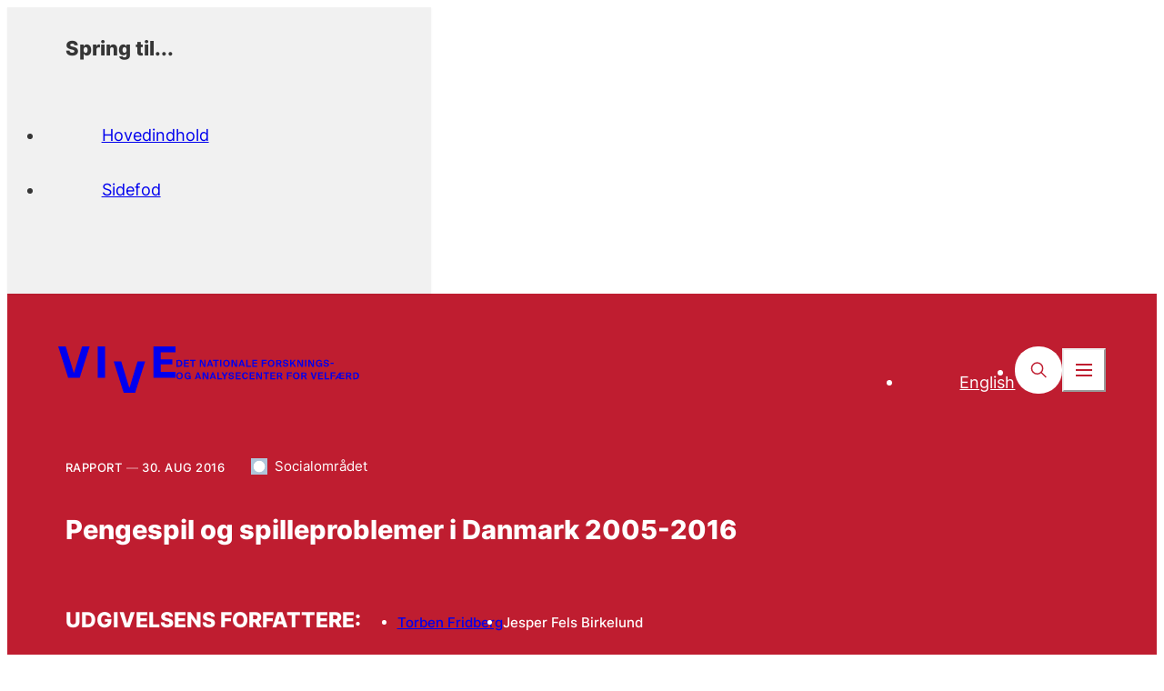

--- FILE ---
content_type: text/html; charset=utf-8
request_url: https://www.vive.dk/da/udgivelser/pengespil-og-spilleproblemer-i-danmark-2005-2016-4z6p17xq/
body_size: 14881
content:
<!doctype html>
<html data-n-head-ssr lang="da-DK" data-n-head="%7B%22lang%22:%7B%22ssr%22:%22da-DK%22%7D%7D">
  <head >
    <title>Pengespil og spilleproblemer i Danmark 2005-2016 - vive.dk</title><meta data-n-head="ssr" data-hid="charset" charset="utf-8"><meta data-n-head="ssr" data-hid="viewport" name="viewport" content="width=device-width, initial-scale=1"><meta data-n-head="ssr" data-hid="mobile-web-app-capable" name="mobile-web-app-capable" content="yes"><meta data-n-head="ssr" data-hid="og:type" name="og:type" property="og:type" content="website"><meta data-n-head="ssr" name="areas" content="16995187"><meta data-n-head="ssr" data-hid="description" name="description" content="Denne rapport beskriver udviklingen i danskernes brug af pengespil fra 2005 til 2016; både ift. udbredelse og ift. folk, der har problemer med pengespil."><meta data-n-head="ssr" data-hid="robots" name="robots" content="index, follow"><meta data-n-head="ssr" data-hid="0cd7b7c3" property="og:title" content="Pengespil og spilleproblemer i Danmark 2005-2016 - vive.dk"><meta data-n-head="ssr" data-hid="12660533" property="og:description" content="Denne rapport beskriver udviklingen i danskernes brug af pengespil fra 2005 til 2016; både ift. udbredelse og ift. folk, der har problemer med pengespil."><meta data-n-head="ssr" data-hid="6974a09d" property="og:site_name" content="vive.dk"><meta data-n-head="ssr" data-hid="80f48865" property="og:url" content="https://www.vive.dk/da/udgivelser/pengespil-og-spilleproblemer-i-danmark-2005-2016-4z6p17xq/"><meta data-n-head="ssr" data-hid="e6424ef2" property="og:image" content="/media/4urp3bh4/open-graph.png"><meta data-n-head="ssr" data-hid="39784fa0" property="og:image:width" content="1200"><meta data-n-head="ssr" data-hid="6a96581e" name="twitter:card" content="summary"><meta data-n-head="ssr" data-hid="2a735453" name="twitter:site" content="vive.dk"><meta data-n-head="ssr" data-hid="06a95253" name="twitter:creator" content="@VIVEviden"><meta data-n-head="ssr" data-hid="01c11f81" name="twitter:title" content="Pengespil og spilleproblemer i Danmark 2005-2016 - vive.dk"><meta data-n-head="ssr" data-hid="a0e89b4a" name="twitter:description" content="Denne rapport beskriver udviklingen i danskernes brug af pengespil fra 2005 til 2016; både ift. udbredelse og ift. folk, der har problemer med pengespil."><meta data-n-head="ssr" data-hid="iso8601-date" name="page_date" content="2016-08-30"><meta data-n-head="ssr" data-hid="iso8601-date-cludo" property="cludo:date" content="2016-08-30"><link data-n-head="ssr" rel="icon" type="image/x-icon" href="/favicon.png"><link data-n-head="ssr" data-hid="shortcut-icon" rel="shortcut icon" href="/_nuxt/icons/icon_64x64.80150c.png"><link data-n-head="ssr" data-hid="apple-touch-icon" rel="apple-touch-icon" href="/_nuxt/icons/icon_512x512.80150c.png" sizes="512x512"><link data-n-head="ssr" rel="manifest" href="/_nuxt/manifest.1c3278db.json" data-hid="manifest"><link data-n-head="ssr" data-hid="canonical" rel="canonical" href="https://www.vive.dk/da/udgivelser/pengespil-og-spilleproblemer-i-danmark-2005-2016-4z6p17xq/"><style data-n-head="ssr" data-hid="theme-configuration" type="text/css">:root {
  /* colors */
  --theme-colors-text: 54, 54, 54;
  --theme-colors-theme: var(--theme-colors-red);
  --theme-colors-theme-90: var(--theme-colors-red-90);
  --theme-colors-theme-80: var(--theme-colors-red-80);
  --theme-colors-theme-60: var(--theme-colors-red-60);
  --theme-colors-theme-40: var(--theme-colors-red-40);
  --theme-colors-theme-20: var(--theme-colors-red-20);
  --theme-colors-theme-10: var(--theme-colors-red-10);
  --theme-colors-theme-pattern: var(--theme-colors-red-pattern);
  --theme-colors-red: 191, 29, 48;
  --theme-colors-red-90: 204, 43, 58;
  --theme-colors-red-80: 217, 56, 68;
  --theme-colors-red-60: 218, 124, 129;
  --theme-colors-red-40: 231, 166, 171;
  --theme-colors-red-20: 242, 210, 212;
  --theme-colors-red-10: 249, 233, 234;
  --theme-colors-red-pattern: 202, 38, 59;
  --theme-colors-blue: 0, 79, 155;
  --theme-colors-blue-90: 8, 94, 160;
  --theme-colors-blue-80: 16, 108, 164;
  --theme-colors-blue-60: 71, 128, 178;
  --theme-colors-blue-40: 117, 152, 193;
  --theme-colors-blue-20: 184, 201, 222;
  --theme-colors-blue-10: 220, 228, 239;
  --theme-colors-blue-pattern: 17, 90, 165;
  --theme-colors-gray: 232, 232, 232;
  --theme-colors-gray-light: 241, 241, 241;
  --theme-colors-gray-medium: 220, 220, 220;
  --theme-colors-gray-dark: 110, 110, 110;
  --theme-colors-gray-darker: 105, 105, 105;
  /* layout */
  --theme-layout-margin--sm: 16px;
  --theme-layout-margin--md: 72px;
  --theme-layout-margin--lg: 72px;
  --theme-layout-margin: clamp(16px, -3.718px + 5.258vw, 72px);
  --theme-layout-gutter--sm: 0px;
  --theme-layout-gutter--md: 0px;
  --theme-layout-gutter--lg: 0px;
  --theme-layout-gutter: 0px;
  --theme-layout-column--sm: 85.75px;
  --theme-layout-column--md: 108px;
  --theme-layout-column--lg: 108px;
  --theme-layout-column-of-4: min((var(--visual-viewport-width, 100vw) - var(--theme-layout-margin, var(--theme-layout-margin--sm)) * 2 - var(--theme-layout-gutter, var(--theme-layout-gutter--sm)) * 3) / 4, (1440px - var(--theme-layout-margin, var(--theme-layout-margin--lg)) * 2 - var(--theme-layout-gutter, var(--theme-layout-gutter--lg)) * 3) / 4);
  --theme-layout-column-of-12: min((var(--visual-viewport-width, 100vw) - var(--theme-layout-margin, var(--theme-layout-margin--sm)) * 2 - var(--theme-layout-gutter, var(--theme-layout-gutter--sm)) * 11) / 12, (1440px - var(--theme-layout-margin, var(--theme-layout-margin--lg)) * 2 - var(--theme-layout-gutter, var(--theme-layout-gutter--lg)) * 11) / 12);
  --theme-layout-max: 1440px;
  /* fontSize */
  --theme-fontSize-h1--sm: 2.25rem;
  --theme-fontSize-h1--md: 3.75rem;
  --theme-fontSize-h1--lg: 3.75rem;
  --theme-fontSize-h1: clamp(2.25rem, 5.472rem + 2.254vw - 60px, 7.5rem - 60px);
  --theme-fontSize-h1-sm--sm: 1.75rem;
  --theme-fontSize-h1-sm--md: 2.375rem;
  --theme-fontSize-h1-sm--lg: 2.375rem;
  --theme-fontSize-h1-sm: clamp(1.75rem, 3.905rem + 0.939vw - 38px, 4.75rem - 38px);
  --theme-fontSize-h1-frontpage--sm: 1.75rem;
  --theme-fontSize-h1-frontpage--md: 2.813rem;
  --theme-fontSize-h1-frontpage--lg: 2.813rem;
  --theme-fontSize-h1-frontpage: clamp(1.75rem, 4.188rem + 1.596vw - 45px, 5.625rem - 45px);
  --theme-fontSize-h2--sm: 2rem;
  --theme-fontSize-h2--md: 2.25rem;
  --theme-fontSize-h2--lg: 2.25rem;
  --theme-fontSize-h2: clamp(2rem, 4.162rem + 0.376vw - 36px, 4.5rem - 36px);
  --theme-fontSize-h3--sm: 1.5rem;
  --theme-fontSize-h3--md: 1.625rem;
  --theme-fontSize-h3--lg: 1.625rem;
  --theme-fontSize-h3: clamp(1.5rem, 3.081rem + 0.188vw - 26px, 3.25rem - 26px);
  --theme-fontSize-h4--sm: 1.125rem;
  --theme-fontSize-h4--md: 1.25rem;
  --theme-fontSize-h4--lg: 1.25rem;
  --theme-fontSize-h4: clamp(1.125rem, 2.331rem + 0.188vw - 20px, 2.5rem - 20px);
  --theme-fontSize-burger--sm: 2.25rem;
  --theme-fontSize-burger--md: 3.25rem;
  --theme-fontSize-burger--lg: 3.25rem;
  --theme-fontSize-burger: clamp(2.25rem, 5.148rem + 1.502vw - 52px, 6.5rem - 52px);
  --theme-fontSize-burger-sub--sm: 1.375rem;
  --theme-fontSize-burger-sub--md: 1.625rem;
  --theme-fontSize-burger-sub--lg: 1.625rem;
  --theme-fontSize-burger-sub: clamp(1.375rem, 2.912rem + 0.376vw - 26px, 3.25rem - 26px);
  --theme-fontSize-burger-secondary--sm: 1.125rem;
  --theme-fontSize-burger-secondary--md: 1rem;
  --theme-fontSize-burger-secondary--lg: 1rem;
  --theme-fontSize-burger-secondary: clamp(1rem, 2.169rem + 0.188vw - 16px, 2.125rem - 16px);
  --theme-fontSize-body-lg--sm: 1rem;
  --theme-fontSize-body-lg--md: 1.25rem;
  --theme-fontSize-body-lg--lg: 1.25rem;
  --theme-fontSize-body-lg: clamp(1rem, 2.162rem + 0.376vw - 20px, 2.5rem - 20px);
  --theme-fontSize-body--sm: 1rem;
  --theme-fontSize-body--md: 1.125rem;
  --theme-fontSize-body--lg: 1.125rem;
  --theme-fontSize-body: clamp(1rem, 2.081rem + 0.188vw - 18px, 2.25rem - 18px);
  --theme-fontSize-body-sm--sm: 1rem;
  --theme-fontSize-body-sm--md: 1rem;
  --theme-fontSize-body-sm--lg: 1rem;
  --theme-fontSize-body-sm: 1rem;
  --theme-fontSize-body-xs--sm: 0.938rem;
  --theme-fontSize-body-xs--md: 0.938rem;
  --theme-fontSize-body-xs--lg: 0.938rem;
  --theme-fontSize-body-xs: 0.938rem;
  --theme-fontSize-teaser--sm: 1.25rem;
  --theme-fontSize-teaser--md: 1.75rem;
  --theme-fontSize-teaser--lg: 1.75rem;
  --theme-fontSize-teaser: clamp(1.25rem, 2.824rem + 0.751vw - 28px, 3.5rem - 28px);
  --theme-fontSize-sub-teaser--sm: 1.25rem;
  --theme-fontSize-sub-teaser--md: 1.625rem;
  --theme-fontSize-sub-teaser--lg: 1.625rem;
  --theme-fontSize-sub-teaser: clamp(1.25rem, 2.743rem + 0.563vw - 26px, 3.25rem - 26px);
  --theme-fontSize-search-heading--sm: 1.5rem;
  --theme-fontSize-search-heading--md: 1.625rem;
  --theme-fontSize-search-heading--lg: 1.625rem;
  --theme-fontSize-search-heading: clamp(1.5rem, 3.081rem + 0.188vw - 26px, 3.25rem - 26px);
  --theme-fontSize-label--sm: 0.875rem;
  --theme-fontSize-label--md: 0.938rem;
  --theme-fontSize-label--lg: 0.938rem;
  --theme-fontSize-label: clamp(0.875rem, 1.791rem + 0.094vw - 15px, 1.875rem - 15px);
  --theme-fontSize-label-sm--sm: 0.813rem;
  --theme-fontSize-label-sm--md: 0.813rem;
  --theme-fontSize-label-sm--lg: 0.813rem;
  --theme-fontSize-label-sm: 0.813rem;
  --theme-fontSize-card-title-xl--sm: 2rem;
  --theme-fontSize-card-title-xl--md: 2.5rem;
  --theme-fontSize-card-title-xl--lg: 2.5rem;
  --theme-fontSize-card-title-xl: clamp(2rem, 4.324rem + 0.751vw - 40px, 5rem - 40px);
  --theme-fontSize-card-title-lg--sm: 1.625rem;
  --theme-fontSize-card-title-lg--md: 1.625rem;
  --theme-fontSize-card-title-lg--lg: 1.625rem;
  --theme-fontSize-card-title-lg: 1.625rem;
  --theme-fontSize-card-title--sm: 1.5rem;
  --theme-fontSize-card-title--md: 1.5rem;
  --theme-fontSize-card-title--lg: 1.5rem;
  --theme-fontSize-card-title: 1.5rem;
  --theme-fontSize-card-title-sm--sm: 1.125rem;
  --theme-fontSize-card-title-sm--md: 1.375rem;
  --theme-fontSize-card-title-sm--lg: 1.375rem;
  --theme-fontSize-card-title-sm: clamp(1.125rem, 2.412rem + 0.376vw - 22px, 2.75rem - 22px);
  --theme-fontSize-card-title-sm-2--sm: 1.125rem;
  --theme-fontSize-card-title-sm-2--md: 1.25rem;
  --theme-fontSize-card-title-sm-2--lg: 1.25rem;
  --theme-fontSize-card-title-sm-2: clamp(1.125rem, 2.331rem + 0.188vw - 20px, 2.5rem - 20px);
  --theme-fontSize-card-title-xs--sm: 1rem;
  --theme-fontSize-card-title-xs--md: 1.125rem;
  --theme-fontSize-card-title-xs--lg: 1.125rem;
  --theme-fontSize-card-title-xs: clamp(1rem, 2.081rem + 0.188vw - 18px, 2.25rem - 18px);
  --theme-fontSize-list-title--sm: 1.25rem;
  --theme-fontSize-list-title--md: 1.375rem;
  --theme-fontSize-list-title--lg: 1.375rem;
  --theme-fontSize-list-title: clamp(1.25rem, 2.581rem + 0.188vw - 22px, 2.75rem - 22px);
  --theme-fontSize-list-title-sm--sm: 1.125rem;
  --theme-fontSize-list-title-sm--md: 1.25rem;
  --theme-fontSize-list-title-sm--lg: 1.25rem;
  --theme-fontSize-list-title-sm: clamp(1.125rem, 2.331rem + 0.188vw - 20px, 2.5rem - 20px);
  --theme-fontSize-list-title-xs--sm: 0.875rem;
  --theme-fontSize-list-title-xs--md: 0.875rem;
  --theme-fontSize-list-title-xs--lg: 0.875rem;
  --theme-fontSize-list-title-xs: 0.875rem;
  --theme-fontSize-cta-title--sm: 2.25rem;
  --theme-fontSize-cta-title--md: 3.25rem;
  --theme-fontSize-cta-title--lg: 3.25rem;
  --theme-fontSize-cta-title: clamp(2.25rem, 5.148rem + 1.502vw - 52px, 6.5rem - 52px);
  --theme-fontSize-input--sm: 1rem;
  --theme-fontSize-input--md: 1.375rem;
  --theme-fontSize-input--lg: 1.375rem;
  --theme-fontSize-input: clamp(1rem, 2.243rem + 0.563vw - 22px, 2.75rem - 22px);
  --theme-fontSize-input-form--sm: 1.25rem;
  --theme-fontSize-input-form--md: 1.25rem;
  --theme-fontSize-input-form--lg: 1.25rem;
  --theme-fontSize-input-form: 1.25rem;
  /* letter spacing */
  --theme-letterSpacing-h1--sm: 0em;
  --theme-letterSpacing-h1--md: 0em;
  --theme-letterSpacing-h1--lg: 0em;
  --theme-letterSpacing-h1: 0em;
  --theme-letterSpacing-h1-sm--sm: 0em;
  --theme-letterSpacing-h1-sm--md: 0em;
  --theme-letterSpacing-h1-sm--lg: 0em;
  --theme-letterSpacing-h1-sm: 0em;
  --theme-letterSpacing-h1-frontpage--sm: 0em;
  --theme-letterSpacing-h1-frontpage--md: 0em;
  --theme-letterSpacing-h1-frontpage--lg: 0em;
  --theme-letterSpacing-h1-frontpage: 0em;
  --theme-letterSpacing-h2--sm: 0em;
  --theme-letterSpacing-h2--md: 0em;
  --theme-letterSpacing-h2--lg: 0em;
  --theme-letterSpacing-h2: 0em;
  --theme-letterSpacing-h3--sm: 0em;
  --theme-letterSpacing-h3--md: 0em;
  --theme-letterSpacing-h3--lg: 0em;
  --theme-letterSpacing-h3: 0em;
  --theme-letterSpacing-h4--sm: 0em;
  --theme-letterSpacing-h4--md: 0em;
  --theme-letterSpacing-h4--lg: 0em;
  --theme-letterSpacing-h4: 0em;
  --theme-letterSpacing-burger--sm: 0em;
  --theme-letterSpacing-burger--md: 0em;
  --theme-letterSpacing-burger--lg: 0em;
  --theme-letterSpacing-burger: 0em;
  --theme-letterSpacing-burger-sub--sm: 0em;
  --theme-letterSpacing-burger-sub--md: 0em;
  --theme-letterSpacing-burger-sub--lg: 0em;
  --theme-letterSpacing-burger-sub: 0em;
  --theme-letterSpacing-burger-secondary--sm: 0em;
  --theme-letterSpacing-burger-secondary--md: 0em;
  --theme-letterSpacing-burger-secondary--lg: 0em;
  --theme-letterSpacing-burger-secondary: 0em;
  --theme-letterSpacing-body-lg--sm: 0em;
  --theme-letterSpacing-body-lg--md: 0em;
  --theme-letterSpacing-body-lg--lg: 0em;
  --theme-letterSpacing-body-lg: 0em;
  --theme-letterSpacing-body--sm: 0em;
  --theme-letterSpacing-body--md: 0em;
  --theme-letterSpacing-body--lg: 0em;
  --theme-letterSpacing-body: 0em;
  --theme-letterSpacing-body-sm--sm: 0em;
  --theme-letterSpacing-body-sm--md: 0em;
  --theme-letterSpacing-body-sm--lg: 0em;
  --theme-letterSpacing-body-sm: 0em;
  --theme-letterSpacing-body-xs--sm: 0em;
  --theme-letterSpacing-body-xs--md: 0em;
  --theme-letterSpacing-body-xs--lg: 0em;
  --theme-letterSpacing-body-xs: 0em;
  --theme-letterSpacing-teaser--sm: 0em;
  --theme-letterSpacing-teaser--md: 0em;
  --theme-letterSpacing-teaser--lg: 0em;
  --theme-letterSpacing-teaser: 0em;
  --theme-letterSpacing-sub-teaser--sm: 0em;
  --theme-letterSpacing-sub-teaser--md: 0em;
  --theme-letterSpacing-sub-teaser--lg: 0em;
  --theme-letterSpacing-sub-teaser: 0em;
  --theme-letterSpacing-search-heading--sm: 0em;
  --theme-letterSpacing-search-heading--md: 0em;
  --theme-letterSpacing-search-heading--lg: 0em;
  --theme-letterSpacing-search-heading: 0em;
  --theme-letterSpacing-label--sm: 0em;
  --theme-letterSpacing-label--md: 0em;
  --theme-letterSpacing-label--lg: 0em;
  --theme-letterSpacing-label: 0em;
  --theme-letterSpacing-label-sm--sm: 0.04em;
  --theme-letterSpacing-label-sm--md: 0.04em;
  --theme-letterSpacing-label-sm--lg: 0.04em;
  --theme-letterSpacing-label-sm: 0.04em;
  --theme-letterSpacing-card-title-xl--sm: 0em;
  --theme-letterSpacing-card-title-xl--md: 0em;
  --theme-letterSpacing-card-title-xl--lg: 0em;
  --theme-letterSpacing-card-title-xl: 0em;
  --theme-letterSpacing-card-title-lg--sm: 0em;
  --theme-letterSpacing-card-title-lg--md: 0em;
  --theme-letterSpacing-card-title-lg--lg: 0em;
  --theme-letterSpacing-card-title-lg: 0em;
  --theme-letterSpacing-card-title--sm: 0em;
  --theme-letterSpacing-card-title--md: 0em;
  --theme-letterSpacing-card-title--lg: 0em;
  --theme-letterSpacing-card-title: 0em;
  --theme-letterSpacing-card-title-sm--sm: 0em;
  --theme-letterSpacing-card-title-sm--md: 0em;
  --theme-letterSpacing-card-title-sm--lg: 0em;
  --theme-letterSpacing-card-title-sm: 0em;
  --theme-letterSpacing-card-title-sm-2--sm: 0em;
  --theme-letterSpacing-card-title-sm-2--md: 0em;
  --theme-letterSpacing-card-title-sm-2--lg: 0em;
  --theme-letterSpacing-card-title-sm-2: 0em;
  --theme-letterSpacing-card-title-xs--sm: 0em;
  --theme-letterSpacing-card-title-xs--md: 0em;
  --theme-letterSpacing-card-title-xs--lg: 0em;
  --theme-letterSpacing-card-title-xs: 0em;
  --theme-letterSpacing-list-title--sm: 0em;
  --theme-letterSpacing-list-title--md: 0em;
  --theme-letterSpacing-list-title--lg: 0em;
  --theme-letterSpacing-list-title: 0em;
  --theme-letterSpacing-list-title-sm--sm: 0em;
  --theme-letterSpacing-list-title-sm--md: 0em;
  --theme-letterSpacing-list-title-sm--lg: 0em;
  --theme-letterSpacing-list-title-sm: 0em;
  --theme-letterSpacing-list-title-xs--sm: 0em;
  --theme-letterSpacing-list-title-xs--md: 0em;
  --theme-letterSpacing-list-title-xs--lg: 0em;
  --theme-letterSpacing-list-title-xs: 0em;
  --theme-letterSpacing-cta-title--sm: 0em;
  --theme-letterSpacing-cta-title--md: 0em;
  --theme-letterSpacing-cta-title--lg: 0em;
  --theme-letterSpacing-cta-title: 0em;
  --theme-letterSpacing-input--sm: 0em;
  --theme-letterSpacing-input--md: 0em;
  --theme-letterSpacing-input--lg: 0em;
  --theme-letterSpacing-input: 0em;
  --theme-letterSpacing-input-form--sm: 0em;
  --theme-letterSpacing-input-form--md: 0em;
  --theme-letterSpacing-input-form--lg: 0em;
  --theme-letterSpacing-input-form: 0em;
  /* line height */
  --theme-lineHeight-h1--sm: 1.12;
  --theme-lineHeight-h1--md: 1.12;
  --theme-lineHeight-h1--lg: 1.12;
  --theme-lineHeight-h1: 1.12;
  --theme-lineHeight-h1-sm--sm: 1.21;
  --theme-lineHeight-h1-sm--md: 1.21;
  --theme-lineHeight-h1-sm--lg: 1.21;
  --theme-lineHeight-h1-sm: 1.21;
  --theme-lineHeight-h1-frontpage--sm: 1.21;
  --theme-lineHeight-h1-frontpage--md: 1.21;
  --theme-lineHeight-h1-frontpage--lg: 1.21;
  --theme-lineHeight-h1-frontpage: 1.21;
  --theme-lineHeight-h2--sm: 1.2;
  --theme-lineHeight-h2--md: 1.2;
  --theme-lineHeight-h2--lg: 1.2;
  --theme-lineHeight-h2: 1.2;
  --theme-lineHeight-h3--sm: 1.2;
  --theme-lineHeight-h3--md: 1.2;
  --theme-lineHeight-h3--lg: 1.2;
  --theme-lineHeight-h3: 1.2;
  --theme-lineHeight-h4--sm: 1.32;
  --theme-lineHeight-h4--md: 1.32;
  --theme-lineHeight-h4--lg: 1.32;
  --theme-lineHeight-h4: 1.32;
  --theme-lineHeight-burger--sm: 1.12;
  --theme-lineHeight-burger--md: 1.12;
  --theme-lineHeight-burger--lg: 1.12;
  --theme-lineHeight-burger: 1.12;
  --theme-lineHeight-burger-sub--sm: 1.21;
  --theme-lineHeight-burger-sub--md: 1.21;
  --theme-lineHeight-burger-sub--lg: 1.21;
  --theme-lineHeight-burger-sub: 1.21;
  --theme-lineHeight-burger-secondary--sm: 1.1875;
  --theme-lineHeight-burger-secondary--md: 1.1875;
  --theme-lineHeight-burger-secondary--lg: 1.1875;
  --theme-lineHeight-burger-secondary: 1.1875;
  --theme-lineHeight-body-lg--sm: 1.6;
  --theme-lineHeight-body-lg--md: 1.6;
  --theme-lineHeight-body-lg--lg: 1.6;
  --theme-lineHeight-body-lg: 1.6;
  --theme-lineHeight-body--sm: 1.6;
  --theme-lineHeight-body--md: 1.6;
  --theme-lineHeight-body--lg: 1.6;
  --theme-lineHeight-body: 1.6;
  --theme-lineHeight-body-sm--sm: 1.6;
  --theme-lineHeight-body-sm--md: 1.6;
  --theme-lineHeight-body-sm--lg: 1.6;
  --theme-lineHeight-body-sm: 1.6;
  --theme-lineHeight-body-xs--sm: 1.6;
  --theme-lineHeight-body-xs--md: 1.6;
  --theme-lineHeight-body-xs--lg: 1.6;
  --theme-lineHeight-body-xs: 1.6;
  --theme-lineHeight-teaser--sm: 1.32;
  --theme-lineHeight-teaser--md: 1.32;
  --theme-lineHeight-teaser--lg: 1.32;
  --theme-lineHeight-teaser: 1.32;
  --theme-lineHeight-sub-teaser--sm: 1.44;
  --theme-lineHeight-sub-teaser--md: 1.44;
  --theme-lineHeight-sub-teaser--lg: 1.44;
  --theme-lineHeight-sub-teaser: 1.44;
  --theme-lineHeight-search-heading--sm: 1.2;
  --theme-lineHeight-search-heading--md: 1.2;
  --theme-lineHeight-search-heading--lg: 1.2;
  --theme-lineHeight-search-heading: 1.2;
  --theme-lineHeight-label--sm: 1.12;
  --theme-lineHeight-label--md: 1.12;
  --theme-lineHeight-label--lg: 1.12;
  --theme-lineHeight-label: 1.12;
  --theme-lineHeight-label-sm--sm: 1.2;
  --theme-lineHeight-label-sm--md: 1.2;
  --theme-lineHeight-label-sm--lg: 1.2;
  --theme-lineHeight-label-sm: 1.2;
  --theme-lineHeight-card-title-xl--sm: 1.4;
  --theme-lineHeight-card-title-xl--md: 1.4;
  --theme-lineHeight-card-title-xl--lg: 1.4;
  --theme-lineHeight-card-title-xl: 1.4;
  --theme-lineHeight-card-title-lg--sm: 1.2;
  --theme-lineHeight-card-title-lg--md: 1.2;
  --theme-lineHeight-card-title-lg--lg: 1.2;
  --theme-lineHeight-card-title-lg: 1.2;
  --theme-lineHeight-card-title--sm: 1.3;
  --theme-lineHeight-card-title--md: 1.3;
  --theme-lineHeight-card-title--lg: 1.3;
  --theme-lineHeight-card-title: 1.3;
  --theme-lineHeight-card-title-sm--sm: 1.32;
  --theme-lineHeight-card-title-sm--md: 1.32;
  --theme-lineHeight-card-title-sm--lg: 1.32;
  --theme-lineHeight-card-title-sm: 1.32;
  --theme-lineHeight-card-title-sm-2--sm: 1.32;
  --theme-lineHeight-card-title-sm-2--md: 1.32;
  --theme-lineHeight-card-title-sm-2--lg: 1.32;
  --theme-lineHeight-card-title-sm-2: 1.32;
  --theme-lineHeight-card-title-xs--sm: 1.2;
  --theme-lineHeight-card-title-xs--md: 1.2;
  --theme-lineHeight-card-title-xs--lg: 1.2;
  --theme-lineHeight-card-title-xs: 1.2;
  --theme-lineHeight-list-title--sm: 1.4;
  --theme-lineHeight-list-title--md: 1.4;
  --theme-lineHeight-list-title--lg: 1.4;
  --theme-lineHeight-list-title: 1.4;
  --theme-lineHeight-list-title-sm--sm: 1.4;
  --theme-lineHeight-list-title-sm--md: 1.4;
  --theme-lineHeight-list-title-sm--lg: 1.4;
  --theme-lineHeight-list-title-sm: 1.4;
  --theme-lineHeight-list-title-xs--sm: 1.32;
  --theme-lineHeight-list-title-xs--md: 1.32;
  --theme-lineHeight-list-title-xs--lg: 1.32;
  --theme-lineHeight-list-title-xs: 1.32;
  --theme-lineHeight-cta-title--sm: 1.2;
  --theme-lineHeight-cta-title--md: 1.2;
  --theme-lineHeight-cta-title--lg: 1.2;
  --theme-lineHeight-cta-title: 1.2;
  --theme-lineHeight-input--sm: 1.2;
  --theme-lineHeight-input--md: 1.2;
  --theme-lineHeight-input--lg: 1.2;
  --theme-lineHeight-input: 1.2;
  --theme-lineHeight-input-form--sm: 1.2;
  --theme-lineHeight-input-form--md: 1.2;
  --theme-lineHeight-input-form--lg: 1.2;
  --theme-lineHeight-input-form: 1.2;
  /* spacing */
  --theme-spacing-header-icon--sm: 38px;
  --theme-spacing-header-icon--md: 66px;
  --theme-spacing-header-icon--lg: 66px;
  --theme-spacing-header-icon: clamp(38px, 28.141px + 2.629vw, 66px);
  /* horizontalSpacing */
  --theme-horizontalSpacing-5xs-h--sm: 8px;
  --theme-horizontalSpacing-5xs-h--md: 8px;
  --theme-horizontalSpacing-5xs-h--lg: 8px;
  --theme-horizontalSpacing-5xs-h: 8px;
  --theme-horizontalSpacing-4xs-h--sm: 12px;
  --theme-horizontalSpacing-4xs-h--md: 12px;
  --theme-horizontalSpacing-4xs-h--lg: 12px;
  --theme-horizontalSpacing-4xs-h: 12px;
  --theme-horizontalSpacing-3xs-h--sm: 16px;
  --theme-horizontalSpacing-3xs-h--md: 16px;
  --theme-horizontalSpacing-3xs-h--lg: 16px;
  --theme-horizontalSpacing-3xs-h: 16px;
  --theme-horizontalSpacing-2xs-h--sm: 24px;
  --theme-horizontalSpacing-2xs-h--md: 24px;
  --theme-horizontalSpacing-2xs-h--lg: 24px;
  --theme-horizontalSpacing-2xs-h: 24px;
  --theme-horizontalSpacing-xs-h--sm: 24px;
  --theme-horizontalSpacing-xs-h--md: 32px;
  --theme-horizontalSpacing-xs-h--lg: 32px;
  --theme-horizontalSpacing-xs-h: clamp(24px, 21.183px + 0.751vw, 32px);
  --theme-horizontalSpacing-sm-h--sm: 24px;
  --theme-horizontalSpacing-sm-h--md: 40px;
  --theme-horizontalSpacing-sm-h--lg: 40px;
  --theme-horizontalSpacing-sm-h: clamp(24px, 18.366px + 1.502vw, 40px);
  --theme-horizontalSpacing-md-h--sm: 24px;
  --theme-horizontalSpacing-md-h--md: 64px;
  --theme-horizontalSpacing-md-h--lg: 64px;
  --theme-horizontalSpacing-md-h: clamp(24px, 9.915px + 3.756vw, 64px);
  --theme-horizontalSpacing-lg-h--sm: 80px;
  --theme-horizontalSpacing-lg-h--md: 80px;
  --theme-horizontalSpacing-lg-h--lg: 80px;
  --theme-horizontalSpacing-lg-h: 80px;
  --theme-horizontalSpacing-xl-h--sm: 96px;
  --theme-horizontalSpacing-xl-h--md: 96px;
  --theme-horizontalSpacing-xl-h--lg: 96px;
  --theme-horizontalSpacing-xl-h: 96px;
  --theme-horizontalSpacing-2xl-h--sm: 128px;
  --theme-horizontalSpacing-2xl-h--md: 128px;
  --theme-horizontalSpacing-2xl-h--lg: 128px;
  --theme-horizontalSpacing-2xl-h: 128px;
  --theme-horizontalSpacing-3xl-h--sm: 160px;
  --theme-horizontalSpacing-3xl-h--md: 160px;
  --theme-horizontalSpacing-3xl-h--lg: 160px;
  --theme-horizontalSpacing-3xl-h: 160px;
  --theme-horizontalSpacing-4xl-h--sm: 184px;
  --theme-horizontalSpacing-4xl-h--md: 184px;
  --theme-horizontalSpacing-4xl-h--lg: 184px;
  --theme-horizontalSpacing-4xl-h: 184px;
  --theme-horizontalSpacing-site-header-logo--sm: 115px;
  --theme-horizontalSpacing-site-header-logo--md: 132px;
  --theme-horizontalSpacing-site-header-logo--lg: 132px;
  --theme-horizontalSpacing-site-header-logo: clamp(115px, 109.014px + 1.596vw, 132px);
  --theme-horizontalSpacing-site-header-sub-logo--sm: 180px;
  --theme-horizontalSpacing-site-header-sub-logo--md: 206px;
  --theme-horizontalSpacing-site-header-sub-logo--lg: 206px;
  --theme-horizontalSpacing-site-header-sub-logo: clamp(180px, 170.845px + 2.441vw, 206px);
  --theme-horizontalSpacing-site-header-sub-logo-en--sm: 180px;
  --theme-horizontalSpacing-site-header-sub-logo-en--md: 210px;
  --theme-horizontalSpacing-site-header-sub-logo-en--lg: 210px;
  --theme-horizontalSpacing-site-header-sub-logo-en: clamp(180px, 169.437px + 2.817vw, 210px);
  /* verticalSpacing */
  --theme-verticalSpacing-5xs-v--sm: 8px;
  --theme-verticalSpacing-5xs-v--md: 8px;
  --theme-verticalSpacing-5xs-v--lg: 8px;
  --theme-verticalSpacing-5xs-v: 8px;
  --theme-verticalSpacing-4xs-v--sm: 12px;
  --theme-verticalSpacing-4xs-v--md: 12px;
  --theme-verticalSpacing-4xs-v--lg: 12px;
  --theme-verticalSpacing-4xs-v: 12px;
  --theme-verticalSpacing-3xs-v--sm: 16px;
  --theme-verticalSpacing-3xs-v--md: 16px;
  --theme-verticalSpacing-3xs-v--lg: 16px;
  --theme-verticalSpacing-3xs-v: 16px;
  --theme-verticalSpacing-2xs-v--sm: 24px;
  --theme-verticalSpacing-2xs-v--md: 24px;
  --theme-verticalSpacing-2xs-v--lg: 24px;
  --theme-verticalSpacing-2xs-v: 24px;
  --theme-verticalSpacing-xs-v--sm: 24px;
  --theme-verticalSpacing-xs-v--md: 32px;
  --theme-verticalSpacing-xs-v--lg: 32px;
  --theme-verticalSpacing-xs-v: clamp(24px, 21.183px + 0.751vw, 32px);
  --theme-verticalSpacing-sm-v--sm: 32px;
  --theme-verticalSpacing-sm-v--md: 40px;
  --theme-verticalSpacing-sm-v--lg: 40px;
  --theme-verticalSpacing-sm-v: clamp(32px, 29.183px + 0.751vw, 40px);
  --theme-verticalSpacing-md-v--sm: 48px;
  --theme-verticalSpacing-md-v--md: 48px;
  --theme-verticalSpacing-md-v--lg: 48px;
  --theme-verticalSpacing-md-v: 48px;
  --theme-verticalSpacing-lg-v--sm: 32px;
  --theme-verticalSpacing-lg-v--md: 64px;
  --theme-verticalSpacing-lg-v--lg: 64px;
  --theme-verticalSpacing-lg-v: clamp(32px, 20.732px + 3.005vw, 64px);
  --theme-verticalSpacing-xl-v--sm: 60px;
  --theme-verticalSpacing-xl-v--md: 80px;
  --theme-verticalSpacing-xl-v--lg: 80px;
  --theme-verticalSpacing-xl-v: clamp(60px, 52.958px + 1.878vw, 80px);
  --theme-verticalSpacing-2xl-v--sm: 60px;
  --theme-verticalSpacing-2xl-v--md: 96px;
  --theme-verticalSpacing-2xl-v--lg: 96px;
  --theme-verticalSpacing-2xl-v: clamp(60px, 47.324px + 3.38vw, 96px);
  --theme-verticalSpacing-3xl-v--sm: 128px;
  --theme-verticalSpacing-3xl-v--md: 128px;
  --theme-verticalSpacing-3xl-v--lg: 128px;
  --theme-verticalSpacing-3xl-v: 128px;
  --theme-verticalSpacing-4xl-v--sm: 160px;
  --theme-verticalSpacing-4xl-v--md: 160px;
  --theme-verticalSpacing-4xl-v--lg: 160px;
  --theme-verticalSpacing-4xl-v: 160px;
  --theme-verticalSpacing-site-header--sm: 72px;
  --theme-verticalSpacing-site-header--md: 184px;
  --theme-verticalSpacing-site-header--lg: 184px;
  --theme-verticalSpacing-site-header: clamp(72px, 32.563px + 10.516vw, 184px);
  --theme-verticalSpacing-site-header-slim--sm: 72px;
  --theme-verticalSpacing-site-header-slim--md: 80px;
  --theme-verticalSpacing-site-header-slim--lg: 80px;
  --theme-verticalSpacing-site-header-slim: clamp(72px, 69.183px + 0.751vw, 80px);
}</style><script data-n-head="ssr" data-hid="CookieInformation" id="CookieConsent" src="https://policy.app.cookieinformation.com/uc.js" data-culture="DA" data-gcm-version="2.0" type="text/javascript"></script><link rel="preload" href="/_nuxt/8a932c1.js" as="script"><link rel="preload" href="/_nuxt/bcf3b9c.js" as="script"><link rel="preload" href="/_nuxt/6a3f7ff.js" as="script"><link rel="preload" href="/_nuxt/css/c6851ae.css" as="style"><link rel="preload" href="/_nuxt/6e1c31b.js" as="script"><link rel="preload" href="/_nuxt/css/56c7360.css" as="style"><link rel="preload" href="/_nuxt/049085d.js" as="script"><link rel="preload" href="/_nuxt/21c952f.js" as="script"><link rel="preload" href="/_nuxt/269999b.js" as="script"><link rel="preload" href="/_nuxt/0ed4142.js" as="script"><link rel="preload" href="/_nuxt/9922641.js" as="script"><link rel="preload" href="/_nuxt/4dc6758.js" as="script"><link rel="preload" href="/_nuxt/css/f2cb30e.css" as="style"><link rel="preload" href="/_nuxt/d78eb7c.js" as="script"><link rel="preload" href="/_nuxt/css/84e66ff.css" as="style"><link rel="preload" href="/_nuxt/0f9b34d.js" as="script"><link rel="preload" href="/_nuxt/css/fbd21c0.css" as="style"><link rel="preload" href="/_nuxt/3dbb5e5.js" as="script"><link rel="preload" href="/_nuxt/css/6ad4dde.css" as="style"><link rel="preload" href="/_nuxt/3d311e9.js" as="script"><link rel="preload" href="/_nuxt/css/c862f2f.css" as="style"><link rel="preload" href="/_nuxt/6e1f0fa.js" as="script"><link rel="preload" href="/_nuxt/css/5424363.css" as="style"><link rel="preload" href="/_nuxt/dead128.js" as="script"><link rel="preload" href="/_nuxt/686faed.js" as="script"><link rel="stylesheet" href="/_nuxt/css/c6851ae.css"><link rel="stylesheet" href="/_nuxt/css/56c7360.css"><link rel="stylesheet" href="/_nuxt/css/f2cb30e.css"><link rel="stylesheet" href="/_nuxt/css/84e66ff.css"><link rel="stylesheet" href="/_nuxt/css/fbd21c0.css"><link rel="stylesheet" href="/_nuxt/css/6ad4dde.css"><link rel="stylesheet" href="/_nuxt/css/c862f2f.css"><link rel="stylesheet" href="/_nuxt/css/5424363.css">
  </head>
  <body >
    <div data-server-rendered="true" id="__nuxt"><div id="__layout"><div class="c-scoped-color-theme l-main c-scoped-color-theme--blue"><nav aria-label="Spring til indhold" class="c-skip-to-content"><div class="inline-block bg-gray-light text-text filter drop-shadow-sm" style="min-width: 24em"><h2 class="text-list-title px-layout-margin py-12">
			Spring til...
		</h2> <ul class="
				inline-block
				w-full
				pt-6
				pb-lg/v
				overscroll-none
				overflow-y-auto
			"><li class="
						text-body
						px-layout-margin
						hover:bg-gray
						focus-within:bg-gray
					" style="display:none;"><a href="#main" data-focus-ignore class="
							inline-block
							w-full
							pl-24
							&gt;=768:pl-0
							pb-12
							border-b border-text border-opacity-50
							hover:border-opacity-100
						 pt-12">Hovedindhold</a></li><li class="
						text-body
						px-layout-margin
						hover:bg-gray
						focus-within:bg-gray
					" style="display:none;"><a href="#table-of-contents" data-focus-ignore class="
							inline-block
							w-full
							pl-24
							&gt;=768:pl-0
							pb-12
							border-b border-text border-opacity-50
							hover:border-opacity-100
						 pt-20">Indholdsfortegnelse</a></li><li class="
						text-body
						px-layout-margin
						hover:bg-gray
						focus-within:bg-gray
					" style="display:none;"><a href="#footer" data-focus-ignore class="
							inline-block
							w-full
							pl-24
							&gt;=768:pl-0
							pb-12
							border-b border-text border-opacity-50
							hover:border-opacity-100
						 pt-20">Sidefod</a></li></ul></div></nav> <!----> <!----> <!----> <header class="c-site-header" style="--scroll-y-percentage:0;--reveal-translation:0%;--reveal-shadow-opacity:0;"><nav class="
				max-w-layout-max
				h-full
				mx-auto
				flex
				items-center
				px-layout-margin
			"><a href="/da/" prefetchedClass="nuxt-link--prefetched" aria-label="VIVE - Det nationale forsknings- og analysecenter for velfærd" class="nuxt-link--ext inline-flex gap-x-xs/h pointer-events-auto nuxt-link--active"><svg viewBox="0 0 131 51" fill="none" xmlns="http://www.w3.org/2000/svg" aria-hidden="true" focusable="false" class="w-site-header-logo"><path d="M44.139 0h8.196v34.615H44.14V0z" fill="currentColor"></path><path d="M61.967 16.385h8.4l8.897 28.743h.494l8.897-28.743h8.461L85.93 51H73.135L61.967 16.385z" fill="currentColor"></path><path d="M0 0h8.403L17.3 28.746h.494L26.69 0h8.46L23.971 34.615h-12.8L0 0z" fill="currentColor"></path><path d="M131 28.1h-16.562v-8.264h13.053v-5.688h-13.053V6.515H131V0h-24.568v34.615H131v-6.514z" fill="currentColor"></path></svg> <svg viewBox="0 0 206 22" fill="none" xmlns="http://www.w3.org/2000/svg" aria-hidden="true" focusable="false" class="w-site-header-sub-logo &lt;768:hidden"><path d="M3.322.213c2.456 0 4.271.745 4.271 3.831 0 2.98-1.815 3.831-4.27 3.831H1.08V.32h2.242V.213zm0 1.17h-.747v5.215h.747c1.388 0 2.776-.319 2.776-2.66-.106-2.235-1.388-2.554-2.776-2.554z" fill="currentColor"></path><path d="M9.516.213h5.552V1.49H11.01V3.3h3.844v1.276H11.01v2.022h4.058v1.277H9.516V.213z" fill="currentColor"></path><path d="M18.591 1.49h-2.349V.213h6.193V1.49h-2.35v6.385h-1.494V1.49z" fill="currentColor"></path><path d="M31.723 7.875l-3.097-5.853v5.853h-1.388V.213h1.922l3.097 5.853V.213h1.388v7.662h-1.922z" fill="currentColor"></path><path d="M37.917.213h1.494l2.883 7.556h-1.601l-.534-1.49h-2.99l-.534 1.49h-1.494L37.917.213zm-.32 4.895h2.135l-1.068-2.98-1.068 2.98z" fill="currentColor"></path><path d="M44.536 1.49h-2.349V.213h6.193V1.49h-2.349v6.385h-1.495V1.49z" fill="currentColor"></path><path d="M51.475.213H49.98v7.556h1.495V.213z" fill="currentColor"></path><path d="M57.135 7.982c-2.242 0-3.737-1.597-3.737-3.938S54.893.106 57.135.106c2.243 0 3.737 1.597 3.737 3.938s-1.494 3.938-3.737 3.938zm0-1.17c1.175 0 2.136-.959 2.136-2.768 0-1.81-.961-2.767-2.136-2.767-1.174 0-2.135.958-2.135 2.767-.107 1.81.96 2.767 2.135 2.767z" fill="currentColor"></path><path d="M67.17 7.875l-2.989-5.853v5.853h-1.388V.213h1.922l2.99 5.853V.213h1.494v7.662h-2.028z" fill="currentColor"></path><path d="M73.471.213h1.495l2.883 7.556h-1.602l-.534-1.49h-2.989l-.534 1.49h-1.495L73.471.213zm-.32 4.895h2.135l-1.067-2.98-1.068 2.98z" fill="currentColor"></path><path d="M80.839 6.598h3.737v1.277h-5.232V.213h1.495v6.385z" fill="currentColor"></path><path d="M86.07.213h5.552V1.49h-4.057V3.3h3.844v1.276h-3.844v2.022h4.057v1.277H86.07V.213z" fill="currentColor"></path><path d="M96.64.213h5.553V1.49h-4.058V3.3h3.844v1.276h-3.844v3.3h-1.494V.212z" fill="currentColor"></path><path d="M107.21 7.982c-2.243 0-3.737-1.597-3.737-3.938S104.967.106 107.21.106c2.242 0 3.737 1.597 3.737 3.938s-1.495 3.938-3.737 3.938zm0-1.17c1.174 0 2.135-.959 2.135-2.768 0-1.81-.961-2.767-2.135-2.767-1.175 0-2.136.958-2.136 2.767-.107 1.81.961 2.767 2.136 2.767z" fill="currentColor"></path><path d="M115.965 4.896h-1.601v2.98h-1.495V.32h2.456c2.562 0 3.523.745 3.523 2.342 0 .851-.427 1.596-1.388 2.022l1.709 3.299h-1.709l-1.495-3.087zm-1.601-3.511v2.234h1.281c1.175 0 1.708-.425 1.708-1.17 0-.852-.747-1.17-1.708-1.17h-1.281v.106z" fill="currentColor"></path><path d="M122.799 4.47c-1.281-.213-2.242-.852-2.242-2.235 0-1.49 1.601-2.235 2.989-2.235 1.602 0 2.883.958 2.99 2.341h-1.495c-.107-.851-.854-1.17-1.602-1.17-.747 0-1.494.212-1.494.957 0 .533.427.852 1.067.958l.961.213c1.282.213 2.563.745 2.563 2.235 0 1.596-1.602 2.341-3.097 2.341-1.921 0-3.096-.957-3.203-2.66h1.495c.214 1.064.961 1.49 1.815 1.49.641 0 1.495-.213 1.495-1.065 0-.638-.641-.851-1.388-1.064l-.854-.106z" fill="currentColor"></path><path d="M130.059 3.725l3.097-3.512h1.708l-2.776 3.086 2.989 4.576h-1.708l-2.349-3.512-.961 1.171v2.341h-1.495V.213h1.495v3.512z" fill="currentColor"></path><path d="M140.95 7.875l-2.99-5.853v5.853h-1.388V.213h1.922l3.096 5.853V.213h1.388v7.662h-2.028z" fill="currentColor"></path><path d="M146.716.213h-1.495v7.556h1.495V.213z" fill="currentColor"></path><path d="M153.336 7.875l-2.99-5.853v5.853h-1.494V.213h2.028l2.99 5.853V.213h1.495v7.662h-2.029z" fill="currentColor"></path><path d="M164.226 2.554h-1.388c-.214-.851-.961-1.277-1.815-1.277-1.281 0-2.136.851-2.136 2.66 0 1.81.855 2.768 2.136 2.768.854 0 1.922-.426 1.922-1.597v-.106h-1.922V3.725h3.31v4.044h-1.175v-.851c-.427.638-1.174 1.064-2.242 1.064-2.135 0-3.523-1.597-3.523-3.938S158.781.106 161.13.106c1.708 0 2.882 1.065 3.096 2.448z" fill="currentColor"></path><path d="M168.391 4.47c-1.282-.213-2.243-.852-2.243-2.235 0-1.49 1.602-2.235 2.99-2.235 1.602 0 2.883.958 2.99 2.341h-1.495c-.107-.851-.854-1.17-1.602-1.17-.747 0-1.495.212-1.495.957 0 .533.428.852 1.068.958l.961.213c1.281.213 2.563.745 2.563 2.235 0 1.596-1.602 2.341-3.097 2.341-1.922 0-3.096-.957-3.203-2.66h1.495c.213 1.064.961 1.49 1.815 1.49.641 0 1.495-.213 1.495-1.065 0-.638-.641-.851-1.388-1.064l-.854-.106z" fill="currentColor"></path><path d="M177.359 3.406h-3.523v1.277h3.523V3.406z" fill="currentColor"></path><path d="M4.497 21.817C2.255 21.817.76 20.22.76 17.879s1.495-3.938 3.737-3.938 3.737 1.597 3.737 3.938-1.495 3.938-3.737 3.938zm0-1.17c1.174 0 2.135-.959 2.135-2.768 0-1.81-.96-2.767-2.135-2.767-1.175 0-2.136.958-2.136 2.767 0 1.81.961 2.767 2.136 2.767z" fill="currentColor"></path><path d="M16.99 16.39h-1.388c-.214-.852-.961-1.278-1.816-1.278-1.28 0-2.135.851-2.135 2.66 0 1.81.854 2.768 2.136 2.768.854 0 1.921-.426 1.921-1.597v-.106h-1.921V17.56h3.31v4.044h-1.175v-.851c-.427.638-1.175 1.064-2.242 1.064-2.136 0-3.524-1.597-3.524-3.938s1.388-3.938 3.737-3.938c1.602 0 2.883 1.065 3.097 2.448z" fill="currentColor"></path><path d="M24.463 14.047h1.495l2.883 7.556H27.24l-.534-1.49h-2.99l-.534 1.49h-1.494l2.776-7.556zm-.32 4.895h2.136l-1.068-2.98-1.068 2.98z" fill="currentColor"></path><path d="M34.819 21.71l-2.99-5.854v5.853h-1.388v-7.662h1.922l2.99 5.853v-5.853h1.495v7.662h-2.029z" fill="currentColor"></path><path d="M41.12 14.047h1.495l2.882 7.556h-1.601l-.534-1.49h-2.99l-.533 1.49h-1.495l2.776-7.556zm-.32 4.895h2.135l-1.068-2.98-1.067 2.98z" fill="currentColor"></path><path d="M48.487 20.539h3.737v1.17h-5.232v-7.662h1.495v6.492z" fill="currentColor"></path><path d="M53.29 14.047l1.816 3.193 1.815-3.193h1.708l-2.776 4.683v2.98h-1.495v-2.98l-2.776-4.683h1.708z" fill="currentColor"></path><path d="M61.832 18.411c-1.281-.213-2.242-.851-2.242-2.235 0-1.49 1.601-2.235 2.99-2.235 1.601 0 2.882.958 2.989 2.342h-1.495c-.106-.852-.854-1.17-1.601-1.17-.748 0-1.495.212-1.495.957 0 .532.427.851 1.068.958l.96.213c1.282.212 2.563.744 2.563 2.234 0 1.597-1.602 2.342-3.096 2.342-1.922 0-3.097-.958-3.203-2.66h1.494c.214 1.063.961 1.49 1.815 1.49.641 0 1.495-.214 1.495-1.065 0-.639-.64-.852-1.388-1.064l-.854-.107z" fill="currentColor"></path><path d="M67.492 14.047h5.552v1.277h-4.057v1.916h3.844v1.17h-3.844v2.129h4.057v1.17h-5.552v-7.662z" fill="currentColor"></path><path d="M81.372 19.156c-.213 1.49-1.494 2.66-3.31 2.66-2.242 0-3.523-1.596-3.523-3.937 0-2.448 1.388-3.938 3.63-3.938 1.815 0 2.99 1.065 3.31 2.555h-1.388c-.32-1.065-.96-1.384-1.815-1.384-1.174 0-2.029.958-2.029 2.66 0 1.81.855 2.768 2.029 2.768.854 0 1.602-.426 1.922-1.49h1.174v.106z" fill="currentColor"></path><path d="M83.188 14.047h5.552v1.277h-4.058v1.916h3.844v1.17h-3.844v2.129h4.058v1.17h-5.552v-7.662z" fill="currentColor"></path><path d="M95.04 21.71l-3.097-5.854v5.853h-1.388v-7.662h1.922l3.096 5.853v-5.853h1.388v7.662h-1.922z" fill="currentColor"></path><path d="M100.911 15.324h-2.349v-1.277h6.193v1.277h-2.349v6.385h-1.495v-6.385z" fill="currentColor"></path><path d="M106.355 14.047h5.553v1.277h-4.058v1.916h3.844v1.17h-3.844v2.129h4.058v1.17h-5.553v-7.662z" fill="currentColor"></path><path d="M116.819 18.73h-1.602v2.98h-1.494v-7.556h2.455c2.563 0 3.524.745 3.524 2.342 0 .851-.427 1.596-1.388 2.022l1.708 3.299h-1.708l-1.495-3.087zm-1.602-3.405v2.235h1.282c1.174 0 1.708-.426 1.708-1.17 0-.852-.747-1.171-1.708-1.171h-1.282v.106z" fill="currentColor"></path><path d="M124.934 14.047h5.552v1.277h-4.058v1.916h3.844v1.17h-3.844v3.3h-1.494v-7.663z" fill="currentColor"></path><path d="M135.397 21.817c-2.242 0-3.737-1.597-3.737-3.938s1.495-3.938 3.737-3.938 3.737 1.597 3.737 3.938-1.388 3.938-3.737 3.938zm0-1.17c1.175 0 2.136-.959 2.136-2.768 0-1.81-.961-2.767-2.136-2.767-1.174 0-2.135.958-2.135 2.767 0 1.81.961 2.767 2.135 2.767z" fill="currentColor"></path><path d="M144.153 18.73h-1.602v2.98h-1.494v-7.556h2.455c2.563 0 3.524.745 3.524 2.342 0 .851-.427 1.596-1.388 2.022l1.708 3.299h-1.601l-1.602-3.087zm-1.602-3.405v2.235h1.282c1.174 0 1.708-.426 1.708-1.17 0-.852-.747-1.171-1.708-1.171h-1.282v.106z" fill="currentColor"></path><path d="M153.228 14.047l1.815 5.747 1.708-5.747h1.602l-2.669 7.662h-1.495l-2.669-7.662h1.708z" fill="currentColor"></path><path d="M159.848 14.047h5.552v1.277h-4.058v1.916h3.844v1.17h-3.844v2.129h4.058v1.17h-5.552v-7.662z" fill="currentColor"></path><path d="M168.71 20.539h3.737v1.17h-5.232v-7.662h1.495v6.492z" fill="currentColor"></path><path d="M173.941 14.047h5.552v1.277h-4.057v1.916h3.844v1.17h-3.844v3.3h-1.495v-7.663z" fill="currentColor"></path><path d="M183.872 21.71v-1.49h-2.456l-.961 1.49h-1.601l5.018-7.556h5.552v1.171h-4.057v1.916h3.843v1.17h-3.843v2.022h4.057v1.17h-5.552v.107zm-1.709-2.767h1.709v-2.66l-1.709 2.66z" fill="currentColor"></path><path d="M194.335 18.73H192.733v2.98h-1.495v-7.556h2.456c2.562 0 3.523.745 3.523 2.342 0 .851-.427 1.596-1.388 2.022l1.709 3.299h-1.709l-1.494-3.087zm-1.602-3.405v2.235h1.281c1.175 0 1.709-.426 1.709-1.17 0-.852-.748-1.171-1.709-1.171h-1.281v.106z" fill="currentColor"></path><path d="M201.488 14.047c2.456 0 4.271.745 4.271 3.831 0 2.98-1.815 3.831-4.271 3.831h-2.242v-7.556h2.242v-.106zm-.106 1.277h-.641v5.215h.641c1.388 0 2.776-.32 2.776-2.66 0-2.236-1.388-2.555-2.776-2.555z" fill="currentColor"></path></svg></a> <ul class="
					ml-auto
					flex
					justify-end
					items-center
					gap-5xs/h
					&gt;=768:gap-4xs/h
				"><li class="
							c-site-header__text-container
							hidden
							&gt;=1200:inline-block
							max-w-siteHeaderText
							pointer-events-auto
							pl-16
							ml-auto
						 vue-portal-target"></li> <!----> <li class="
						relative
						flex-shrink-0 flex-grow-0
						h-48
						&gt;=768:h-52
					"><a href="/en/" prefetchedClass="nuxt-link--prefetched" class="nuxt-link--ext c-base-button 
							w-full
							h-full
							px-xs/v
							border
							bg-transparent
							hover:bg-opacity-10
							pointer-events-auto
						 text-white border-white hover:bg-white"><span class="&lt;768:hidden">
							English
						</span> <span class="&gt;=768:hidden">
							en
						</span></a></li> <li class="
						relative
						flex-shrink-0 flex-grow-0
						w-48
						h-48
						&gt;=768:w-52 &gt;=768:h-52
					"><a href="/da/soeg/" prefetchedClass="nuxt-link--prefetched" id="search-toggle" aria-label="Gå til søgning" class="nuxt-link--ext c-base-button w-full h-full p-0 pointer-events-auto bg-white hover:bg-theme-10 text-theme"><svg viewBox="0 0 18 18" fill="none" xmlns="http://www.w3.org/2000/svg" aria-hidden="true" focusable="false" class="w-18 h-18"><path d="M11.47 11.059l5.88 5.878" stroke="currentColor" stroke-width="1.5"></path><path d="M13.66 7.14a6.108 6.108 0 01-6.11 6.108 6.108 6.108 0 116.11-6.108z" stroke="currentColor" stroke-width="1.5"></path></svg></a></li> <li class="
						flex-shrink-0 flex-grow-0
						w-44
						h-44
						&gt;=768:w-48 &gt;=768:h-48
					"><button id="menu-toggle" aria-label="Åbn menu" aria-expanded="false" aria-controls="c-burger-menu" type="button" class="c-base-button 
							w-full
							h-full
							p-0
							rounded-none
							pointer-events-auto
						 bg-white hover:bg-theme-10 text-theme"><svg viewBox="0 0 18 14" fill="none" xmlns="http://www.w3.org/2000/svg" aria-hidden="true" focusable="false" class="c-site-header__close-icon w-18 h-14"><path d="M0 13h18" stroke="currentColor" stroke-width="2"></path><path d="M0 7h18" stroke="currentColor" stroke-width="2"></path><path d="M0 1h18" stroke="currentColor" stroke-width="2"></path></svg></button></li></ul></nav> <DIV aria-labelledby="menu-toggle" class="v-portal" style="display:none;"></DIV></header> <span id="page-top"></span> <main id="main"><div><article class="d-content-page d-content-page--no-footer-gap"><header class="c-page-header c-page-header--layout-publication"><div class="c-page-header__main relative px-layout-margin text-white pt-site-header pb-sm/v"><!----> <div class="mb-64 &gt;=1024:mb-24"><div class="flex flex-wrap items-center gap-8"><small class="pr-3xs/h"><span class="
									inline-block
									font-medium
									uppercase
									text-label-sm
								">Rapport</span> <span class="
									c-page-header__date-stamp
									inline-block
									font-medium
									text-label-sm
									uppercase
								">30. AUG 2016</span></small> <ul class="c-area-references hidden &gt;=1024:contents"><li class="
			c-area-references__item
			inline-flex
			items-center
			px-4xs/h
			py-7
			min-h-32
			border
			rounded-25
			text-body-xs
			print:hidden
		 border-white border-opacity-30 text-white"><img src="/api/areas/11106/icon?color=blue&amp;invert=true" alt="" width="100" height="100" class="c-area-icon w-18 h-18 mr-8"> <span>Socialområdet</span></li> <span class="hidden print:inline-block text-body-xs">Socialområdet</span> </ul></div></div> <div><!----> <h1 class="c-base-h1 inline c-base-h1--balance">Pengespil og spilleproblemer i Danmark 2005-2016</h1></div> <div class="mt-20 &gt;=1024:mt-sm/v"><!----> <!----> <small class="
							flex flex-wrap
							&gt;=1024:flex-nowrap
							items-baseline
							gap-x-12
							align-baseline
							text-body-xs
							font-medium
							mt-xs/v
						"><h2 class="uppercase">Udgivelsens forfattere:</h2> <ul class="
								flex
								items-start
								flex-wrap
								gap-x-12
								align-baseline
							"><li><a href="/da/medarbejdere/torben-fridberg-d633406z/" prefetchedClass="nuxt-link--prefetched" class="nuxt-link--ext underline" style="text-underline-offset:0.2em;">Torben Fridberg</a></li><li>Jesper Fels Birkelund</li></ul></small></div> <div><ul class="c-area-references &gt;=1024:hidden mt-2xs/v"><li class="
			c-area-references__item
			inline-flex
			items-center
			px-4xs/h
			py-7
			min-h-32
			border
			rounded-25
			text-body-xs
			print:hidden
		 border-white border-opacity-30 text-white"><img src="/api/areas/11106/icon?color=blue&amp;invert=true" alt="" width="100" height="100" class="c-area-icon w-18 h-18 mr-8"> <span>Socialområdet</span></li> <span class="hidden print:inline-block text-body-xs">Socialområdet</span> </ul></div></div> <!----></header> <div id="long-read-controller" class="c-long-read-controller"><div class="c-page-progress-bar &lt;1024:hidden"><div role="progressbar" aria-label="placering på siden" aria-valuenow="0" aria-valuemin="0" aria-valuemax="100" class="absolute w-visual-screen h-full bg-red" style="--progress:0%;"><!----></div> <div class="
			relative
			flex flex-1
			self-stretch
			justify-start
			items-center
			w-full
			min-h-2xl/v
			max-w-layout-max
		"><!----> <div class="c-link-dropdown ml-auto &lt;1024:hidden min-w-280 mr-layout-margin"><a href="/media/pure/4z6p17xq/525483" rel="noopener noreferrer" target="_blank" class="
			c-link-dropdown__content
			border
			transition-colors
			duration-200
			w-full
			h-full
			px-24
			py-10
			&gt;=1024:py-14
			shadow-none
		 bg-transparent border-white text-white hover:bg-red-90 matomo_link"><span>
			Download udgivelsen
		</span> <!----> <!----></a></div></div></div> <div class="c-link-dropdown 
				w-fit
				min-w-280
				mx-auto
				mt-16
				&lt;768:w-full
				&gt;=1024:hidden
				px-layout-margin
			 c-link-dropdown--all-red"><a href="/media/pure/4z6p17xq/525483" rel="noopener noreferrer" target="_blank" class="
			c-link-dropdown__content
			border
			transition-colors
			duration-200
			w-full
			h-full
			px-24
			py-10
			&gt;=1024:py-14
			shadow-none
		 bg-red border-red text-white hover:bg-red-90 matomo_link"><span>
			Download udgivelsen
		</span> <!----> <!----></a></div> <div class="
				grid grid-cols-12
				items-start
				gap-y-2xl/v
				px-layout-margin
				mt-2xl/v
			"><aside class="col-span-full &gt;=1024:col-span-3"><!----></aside> <div class="
					col-span-full
					&gt;=1024:col-start-5 &gt;=1024:col-span-8
					grid grid-cols-12
					&gt;=1024:grid-cols-8
					items-start
					space-y-2xl/v
				"><p class="
						col-span-full
						font-light
						text-sub-teaser text-red
					">Denne rapport beskriver udviklingen i danskernes brug af pengespil fra 2005 til 2016; både i forhold til udbredelse generelt og i forhold til folk, der har problemer med pengespil.

Undersøgelsen viser generelt, at selv om mulighederne for at spille er blevet flere, så er der i perioden sket et fald i andelen af danskere, der spiller om penge. Til gengæld er der nu lidt flere, der oplever spilleproblemer i et eller andet omfang.</p> <div class="c-block-list col-span-full"><div id="block-2eb6964d-2f88-37aa-ed60-2e44037af019" class="c-block-list-rte"><!----> <div class="s-rich-text"><p>Det danske spillemarked har ændret sig kraftigt i de seneste år. Reglerne for pengespil, som fx væddemål, onlinekasino og kortspil, blev liberaliseret i 2012, der er kommet mange flere udbydere på markedet, og adgangen til internettet har gjort det nemmere at benytte sig af de mange muligheder for at spille om penge.</p>
<p>Denne rapport beskriver udviklingen i danskernes brug af pengespil fra 2005 til 2016; både i forhold til udbredelse generelt og i forhold til folk, der har problemer med pengespil.</p>
<p>Undersøgelsen viser generelt, at selv om mulighederne for at spille er blevet flere, så er der i perioden sket et fald i andelen af danskere, der spiller om penge. Til gengæld er der nu lidt flere, der oplever spilleproblemer i et eller andet omfang.</p>
<p>Rapporten indeholder også en undersøgelse af, hvordan det er gået personer, som i 2005 havde en risikabel spilleadfærd. Den viser, at langt de fleste stadig spiller om penge, men de færreste har stadig problemer med deres spil.</p>
<p>Undersøgelsen er finansieret af Skatteministeriet.</p></div></div></div> <section class="
						d-content-page__about
						isolate
						relative
						w-12/12col
						justify-self-end
						col-span-full
						&gt;=1024:col-start-5 &gt;=1024:col-span-8
						pb-sm/v
					 pt-sm/v"><div id="d-content-page__about-5658939-0" class="py-lg/v grid grid-cols-12 gap-y-xs/v"><h2 class="
								text-search-heading text-gray-darker
								col-span-full
								&gt;=1024:col-span-3
								&gt;=1400:col-span-2
							">Udgivelsens forfattere</h2> <ul class="
								col-span-full
								&gt;=1024:col-span-8 &gt;=1024:col-start-5
								grid grid-cols-8
								gap-y-2xs/v
								text-body
							"><li class="
									col-span-full
									grid grid-cols-1
									content-start
									gap-y-4
								 &gt;=1024:col-span-8"><!----> <div class="
										d-content-page__people-list
										font-light
									"><span><a href="/da/medarbejdere/torben-fridberg-d633406z/" prefetchedClass="nuxt-link--prefetched" class="nuxt-link--ext text-red underline">Torben Fridberg</a></span><span>Jesper Fels Birkelund</span></div></li> </ul></div><div id="d-content-page__about-5658939-1" class="py-lg/v grid grid-cols-12 gap-y-xs/v border-t border-gray-medium"><h2 class="
								text-search-heading text-gray-darker
								col-span-full
								&gt;=1024:col-span-3
								&gt;=1400:col-span-2
							">Om denne udgivelse</h2> <ul class="
								col-span-full
								&gt;=1024:col-span-8 &gt;=1024:col-start-5
								grid grid-cols-8
								gap-y-2xs/v
								text-body
							"> <li class="
									col-span-full
									grid grid-cols-1
									content-start
									gap-y-4
								 &gt;=1024:col-span-8"><h3 class="font-medium">Udgiver</h3> <div class="font-light">SFI - Det Nationale Forskningscenter for Velfærd</div></li></ul></div></section></div></div></div></article></div> <div class="t-page-main__cover"><img src="/_nuxt/img/transition-cover-0.dc61f7d.svg" alt="" class="w-full h-full object-cover opacity-40"></div></main> <div class="c-site-footer l-main__footer"><footer id="footer" class="bg-theme text-white px-layout-margin py-xl/v z-10"><div class="
				c-site-footer__text
				font-extralight
				text-teaser
				&lt;768:relative &lt;768:z-10
			 c-site-footer__text--no-circle">Det Nationale Forsknings- og Analysecenter for Velfærd leverer viden, der bidrager til at udvikle velfærdssamfundet og til at styrke kvalitetsudvikling, effektivisering og styring i den offentlige sektor både i kommuner, regioner og nationalt.</div> <div class="
				grid grid-cols-3
				<768:grid-cols-1
				gap-x-(1/4)/12col
				mt-4xl/v
				relative
			"><div class="w-fit <768:hidden"><a href="/da/" prefetchedClass="nuxt-link--prefetched" aria-label="VIVE" class="nuxt-link--ext nuxt-link--active"><svg viewBox="0 0 131 51" fill="none" xmlns="http://www.w3.org/2000/svg" aria-hidden="true" focusable="false" class="w-2xl/h"><path d="M44.139 0h8.196v34.615H44.14V0z" fill="currentColor"></path><path d="M61.967 16.385h8.4l8.897 28.743h.494l8.897-28.743h8.461L85.93 51H73.135L61.967 16.385z" fill="currentColor"></path><path d="M0 0h8.403L17.3 28.746h.494L26.69 0h8.46L23.971 34.615h-12.8L0 0z" fill="currentColor"></path><path d="M131 28.1h-16.562v-8.264h13.053v-5.688h-13.053V6.515H131V0h-24.568v34.615H131v-6.514z" fill="currentColor"></path></svg></a> <!----></div> <div class="
					c-site-footer__newsletter--mobile
					w-full
					mb-xl/v
					>=768:hidden
				"><div class="w-full"><h2 class="font-bold">
						Tilmeld dig vores nyhedsbrev
					</h2> <p>
						Få vores nyeste viden serveret i din indbakke - hver uge!
					</p> <a href="/da/presse/nyhedsbrev/" prefetchedClass="nuxt-link--prefetched" class="nuxt-link--ext c-base-button 
							bg-transparent
							border border-white
							text-white
							mt-md/v
						">Nyhedsbrev</a></div></div> <div class="font-light"><div><div><a href="tel:+4544455500">
							Tlf:
							44 45 55 00
						</a></div> <div><a href="mailto:vive@vive.dk">
							Mail:
							vive@vive.dk
						</a></div> <div>
						EAN: 5798000354845
					</div> <div>
						CVR: 23 15 51 17
					</div></div> <ul class="mt-md/v"><li class="underline"><a href="/da/nyheder-og-debat/" prefetchedClass="nuxt-link--prefetched" class="nuxt-link--ext">Nyheder og debat</a></li><li class="underline"><a href="/da/presse/" prefetchedClass="nuxt-link--prefetched" class="nuxt-link--ext">Presse</a></li><li class="underline"><a href="/da/kontakt/" prefetchedClass="nuxt-link--prefetched" class="nuxt-link--ext">Kontakt</a></li><li class="underline"><a href="/da/om-vive/ledige-stillinger/" prefetchedClass="nuxt-link--prefetched" class="nuxt-link--ext">Ledige stillinger</a></li><li class="underline"><a href="https://www.was.digst.dk/vive-dk" target="_blank" rel="noopener noreferrer" class="nuxt-link--ext nuxt-link--external">Tilgængelighedserklæring</a></li></ul> <ul class="mt-md/v flex gap-x-5xs/h"><li><a href="https://www.facebook.com/VIVEviden/" target="_blank" aria-label="VIVE på Facebook"><svg viewBox="0 0 9 15" fill="none" xmlns="http://www.w3.org/2000/svg" aria-hidden="true" focusable="false" class="
									w-40
									h-40
									bg-theme-pattern
									hover:bg-theme-90
									transition-colors
									duration-200
									py-4xs/v
									rounded-full
								"><path d="M5.432 14.334V7.957h2.17l.326-2.496H5.432V3.87c0-.721.202-1.212 1.246-1.212h1.323V.432c-.23-.03-1.02-.098-1.939-.098-1.918 0-3.231 1.16-3.231 3.29V5.46H.668v2.496h2.163v6.377h2.601z" fill="currentColor"></path></svg></a></li> <li><a href="https://www.instagram.com/viveviden" target="_blank" aria-label="VIVE på Instagram"><svg viewBox="0 0 16 16" fill="none" xmlns="http://www.w3.org/2000/svg" aria-hidden="true" focusable="false" class="
									w-40
									h-40
									bg-theme-pattern
									hover:bg-theme-90
									transition-colors
									duration-200
									py-4xs/v
									rounded-full
								"><path d="M10.666 8a2.672 2.672 0 00-2.667-2.667A2.672 2.672 0 005.333 8a2.672 2.672 0 002.666 2.667A2.672 2.672 0 0010.666 8zm1.437 0A4.099 4.099 0 018 12.104 4.099 4.099 0 013.895 8 4.099 4.099 0 018 3.896 4.099 4.099 0 0112.103 8zm1.126-4.27a.956.956 0 01-.958.957.956.956 0 01-.958-.958c0-.53.427-.958.958-.958.53 0 .958.428.958.958zm-5.23-2.293c-1.166 0-3.666-.094-4.718.323a2.558 2.558 0 00-.917.604 2.55 2.55 0 00-.604.917c-.417 1.052-.323 3.552-.323 4.718 0 1.167-.094 3.667.323 4.719.146.365.323.635.604.917.281.281.552.458.917.604 1.052.416 3.552.322 4.718.322 1.167 0 3.667.094 4.719-.322.365-.146.635-.323.917-.604.281-.282.458-.552.604-.917.416-1.052.322-3.552.322-4.719 0-1.166.094-3.666-.322-4.718a2.558 2.558 0 00-.604-.917 2.549 2.549 0 00-.917-.604c-1.052-.417-3.552-.323-4.719-.323zM16 8c0 1.104.011 2.198-.052 3.302-.062 1.281-.354 2.417-1.291 3.354-.937.937-2.073 1.23-3.354 1.291C10.198 16.01 9.104 16 8 16s-2.198.011-3.302-.052c-1.281-.062-2.417-.354-3.354-1.291-.937-.937-1.23-2.073-1.291-3.354C-.01 10.198 0 9.104 0 8S-.01 5.802.053 4.698c.062-1.281.354-2.417 1.291-3.354C2.281.407 3.417.114 4.698.053 5.802-.01 6.896 0 8 0s2.198-.011 3.302.052c1.281.062 2.417.354 3.354 1.291.937.937 1.23 2.073 1.291 3.354C16.01 5.802 16 6.896 16 8z" fill="currentColor"></path></svg></a></li> <li><a href="https://www.linkedin.com/company/viveviden/" target="_blank" aria-label="VIVE på LinkedIn"><svg viewBox="0 0 15 15" fill="none" xmlns="http://www.w3.org/2000/svg" aria-hidden="true" focusable="false" class="
									w-40
									h-40
									bg-theme-pattern
									hover:bg-theme-90
									transition-colors
									duration-200
									py-4xs/v
									rounded-full
								"><path fill-rule="evenodd" clip-rule="evenodd" d="M3.402 2.241A1.57 1.57 0 001.711.671a1.575 1.575 0 10-.04 3.141h.02a1.578 1.578 0 001.711-1.57zm-.2 2.81H.178v9.088h3.024V5.052zm7.426-.213c1.99 0 3.482 1.3 3.482 4.09v5.21h-3.023V9.277c0-1.221-.438-2.055-1.533-2.055a1.656 1.656 0 00-1.552 1.104 2.08 2.08 0 00-.1.737v5.075H4.878s.04-8.234 0-9.087h3.025V6.34a3.004 3.004 0 012.726-1.5v-.001z" fill="currentColor"></path></svg></a></li></ul></div> <div class="
					c-site-footer__newsletter
					flex flex-col
					justify-center
					<768:hidden
				"><div class="w-3/12col"><h2 class="font-bold">
						Tilmeld dig vores nyhedsbrev
					</h2> <p>
						Få vores nyeste viden serveret i din indbakke - hver uge!
					</p> <a href="/da/presse/nyhedsbrev/" prefetchedClass="nuxt-link--prefetched" class="nuxt-link--ext c-base-button 
							bg-transparent
							border border-white
							text-white
							mt-md/v
							w-fit
						">Nyhedsbrev</a></div></div> <a href="/da/" prefetchedClass="nuxt-link--prefetched" aria-label="VIVE" class="nuxt-link--ext c-site-footer__mobile-logo &gt;=768:hidden mt-md/v nuxt-link--active" style="--inset:-32%;"><svg viewBox="0 0 131 51" fill="none" xmlns="http://www.w3.org/2000/svg" aria-hidden="true" focusable="false" class="w-full"><path d="M44.139 0h8.196v34.615H44.14V0z" fill="currentColor"></path><path d="M61.967 16.385h8.4l8.897 28.743h.494l8.897-28.743h8.461L85.93 51H73.135L61.967 16.385z" fill="currentColor"></path><path d="M0 0h8.403L17.3 28.746h.494L26.69 0h8.46L23.971 34.615h-12.8L0 0z" fill="currentColor"></path><path d="M131 28.1h-16.562v-8.264h13.053v-5.688h-13.053V6.515H131V0h-24.568v34.615H131v-6.514z" fill="currentColor"></path></svg></a></div></footer></div> <!----></div></div></div><script>window.__NUXT__=(function(a,b,c,d,e,f,g,h,i,j,k,l,m,n,o,p,q,r,s,t,u,v,w,x,y,z,A,B,C,D,E,F,G,H,I,J,K,L,M,N,O,P,Q,R){return {layout:"main\u002FDefault",data:[{intro:{title:e,teaser:"Denne rapport beskriver udviklingen i danskernes brug af pengespil fra 2005 til 2016; både i forhold til udbredelse generelt og i forhold til folk, der har problemer med pengespil.\r\n\r\nUndersøgelsen viser generelt, at selv om mulighederne for at spille er blevet flere, så er der i perioden sket et fald i andelen af danskere, der spiller om penge. Til gengæld er der nu lidt flere, der oplever spilleproblemer i et eller andet omfang.",text:a,image:a,imageText:a},meta:{title:g,htmlAttrs:{lang:h},link:[{hid:p,rel:p,href:q}],meta:[{name:"areas",content:"16995187"},{hid:r,name:r,content:i},{hid:s,name:s,content:"index, follow"},{hid:"0cd7b7c3",property:"og:title",content:g},{hid:"12660533",property:"og:description",content:i},{hid:"6974a09d",property:"og:site_name",content:j},{hid:"80f48865",property:"og:url",content:q},{hid:"e6424ef2",property:"og:image",content:"\u002Fmedia\u002F4urp3bh4\u002Fopen-graph.png"},{hid:t,property:"og:image:width",content:"1200"},{hid:t,property:"og:image:height",content:"630"},{hid:"6a96581e",name:"twitter:card",content:"summary"},{hid:"2a735453",name:"twitter:site",content:j},{hid:"06a95253",name:"twitter:creator",content:"@VIVEviden"},{hid:"01c11f81",name:"twitter:title",content:g},{hid:"a0e89b4a",name:"twitter:description",content:i}]},details:{title:e,subtitle:a,label:"Rapport",date:"30. AUG 2016",date8601:"2016-08-30",people:{title:"Udgivelsens forfattere",items:[{value:[{id:10760,key:"afa05388-2a63-443e-b88d-30ee07c63352",name:"Torben Fridberg",url:"\u002Fda\u002Fmedarbejdere\u002Ftorben-fridberg-d633406z\u002F"},{name:"Jesper Fels Birkelund"}]}]},about:{title:"Om denne udgivelse",fields:[{label:"Udgiver",value:"SFI - Det Nationale Forskningscenter for Velfærd"}]},links:{label:"Download udgivelsen",description:a,items:[{name:"1623-Pengespil-og-spilleproblemer-i-Danmark-2005-2016",target:k,type:u,url:"\u002Fmedia\u002Fpure\u002F4z6p17xq\u002F525483",size:"2,77 MB"}]},areas:[{key:"9df8bce1-21b0-4f6f-9b60-27aa5c7c81e6",name:"Socialområdet",url:"\u002Fda\u002Fvidensomraader\u002Fsocialomraadet\u002F",iconUrl:"\u002Fapi\u002Fareas\u002F11106\u002Ficon"}],culture:h},toc:{title:"Indhold",toTheTop:"Til toppen"},showToc:c,blocks:[{alias:"richTextEditor",key:v,content:{title:b,showTitleInToc:c,text:"\u003Cp\u003EDet danske spillemarked har ændret sig kraftigt i de seneste år. Reglerne for pengespil, som fx væddemål, onlinekasino og kortspil, blev liberaliseret i 2012, der er kommet mange flere udbydere på markedet, og adgangen til internettet har gjort det nemmere at benytte sig af de mange muligheder for at spille om penge.\u003C\u002Fp\u003E\n\u003Cp\u003EDenne rapport beskriver udviklingen i danskernes brug af pengespil fra 2005 til 2016; både i forhold til udbredelse generelt og i forhold til folk, der har problemer med pengespil.\u003C\u002Fp\u003E\n\u003Cp\u003EUndersøgelsen viser generelt, at selv om mulighederne for at spille er blevet flere, så er der i perioden sket et fald i andelen af danskere, der spiller om penge. Til gengæld er der nu lidt flere, der oplever spilleproblemer i et eller andet omfang.\u003C\u002Fp\u003E\n\u003Cp\u003ERapporten indeholder også en undersøgelse af, hvordan det er gået personer, som i 2005 havde en risikabel spilleadfærd. Den viser, at langt de fleste stadig spiller om penge, men de færreste har stadig problemer med deres spil.\u003C\u002Fp\u003E\n\u003Cp\u003EUndersøgelsen er finansieret af Skatteministeriet.\u003C\u002Fp\u003E",key:v}}],contactPersons:[],downloadTooltipDa:b,externalLinkTextDa:b,downloadTooltipEn:b,externalLinkTextEn:b,name:e,key:"361bdc24-9836-4711-9861-ad413144ed68",id:w,level:5,path:"-1,1117,1261,2563,3232,4558",colorScheme:x,created:"2022-11-18T21:50:38.23+01:00",updated:"2025-10-31T00:08:40.17+01:00",template:y}],fetch:{},error:a,state:{template:y,error:a,site:{id:1112,name:j,url:z,culture:h,cultureId:A,searchPage:{id:11576,name:"Søg",url:"\u002Fda\u002Fsoeg\u002F"},navigation:{primary:[{name:"Viden",url:a,hasDestination:c,items:[{id:1919,name:"Udgivelser",url:"\u002Fda\u002Fudgivelser\u002F"},{id:B,name:C,url:D},{id:11061,name:"Vidensområder",url:"\u002Fda\u002Fvidensomraader\u002F"},{id:11060,name:"Temaer",url:"\u002Fda\u002Ftemaer\u002F"},{id:E,name:F,url:G},{id:12981,name:"Projektforløb",url:"\u002Fda\u002Fprojektforloeb\u002F"},{id:13443,name:"Centre og netværk",url:"\u002Fda\u002Fcentre-og-netvaerk\u002F"},{id:17964,name:"VIVE-magasin",url:"\u002Fda\u002Fvive-magasin\u002F"},{id:18889,name:"Podcasten Hjernestarter",url:"\u002Fda\u002Fpodcasten-hjernestarter\u002F"}]},{name:"Aktuelt",url:a,hasDestination:c,items:[{id:10714,name:H,url:I},{id:J,name:l,url:m},{id:K,name:L,url:M},{id:E,name:F,url:G}]},{name:N,url:a,hasDestination:c,items:[{id:11065,name:N,url:"\u002Fda\u002Fmedarbejdere\u002F"},{id:B,name:C,url:D}]},{name:"Om VIVE",url:"\u002Fda\u002Fom-vive\u002F",hasDestination:f,items:a}],secondary:[{id:11051,name:"Kontakt VIVE",url:O},{id:J,name:l,url:m},{id:K,name:L,url:M},{id:P,name:Q,url:R}],culture:[{id:A,name:"Dansk",shortName:"da",url:z,checked:f},{id:P,name:Q,shortName:"en",url:R,checked:c}]},footer:{text:"Det Nationale Forsknings- og Analysecenter for Velfærd leverer viden, der bidrager til at udvikle velfærdssamfundet og til at styrke kvalitetsudvikling, effektivisering og styring i den offentlige sektor både i kommuner, regioner og nationalt.",contact:{phone:{text:"44 45 55 00",link:"tel:+4544455500"},mail:{text:"vive@vive.dk",link:"mailto:vive@vive.dk"},ean:"5798000354845",cvr:"23 15 51 17"},newsletter:{title:"Tilmeld dig vores nyhedsbrev",text:"Få vores nyeste viden serveret i din indbakke - hver uge!",signupUrl:{name:"Nyhedsbrev",target:k,type:d,url:"\u002Fda\u002Fpresse\u002Fnyhedsbrev\u002F"}},links:[{name:H,type:d,url:I},{name:l,type:d,url:m},{name:"Kontakt",type:d,url:O},{name:"Ledige stillinger",type:d,url:"\u002Fda\u002Fom-vive\u002Fledige-stillinger\u002F"},{name:"Tilgængelighedserklæring",target:k,type:u,url:"https:\u002F\u002Fwww.was.digst.dk\u002Fvive-dk"}],locations:[{name:"København",address:"Herluf Trolles Gade 11",postalCode:"1052",city:"København K"},{name:"Aarhus",address:"Søren Frichs Vej 36 G",postalCode:"8230",city:"Åbyhøj"}],soMe:{facebookUrl:"https:\u002F\u002Fwww.facebook.com\u002FVIVEviden\u002F",linkedInUrl:"https:\u002F\u002Fwww.linkedin.com\u002Fcompany\u002Fviveviden\u002F",twitterUrl:"https:\u002F\u002Ftwitter.com\u002FVIVEviden",instagramUrl:"https:\u002F\u002Fwww.instagram.com\u002Fviveviden"}},openGraphImage:{key:"84fe23f3-c0fe-4006-bf70-05a6891b8305",name:"Open Graph",width:1200,height:630,cropUrl:"\u002Fmedia\u002F4urp3bh4\u002Fopen-graph.png?width=1200&height=630&v=1d976beac160b90",type:"image",altText:a,credits:a},appHost:"www.vive.dk"},currentPage:{title:e,id:w},theme:x,isLoggedIn:c,Cookies:{setCookie:[void 0]},route:{name:"all",path:n,hash:b,query:{},params:{pathMatch:"da\u002Fudgivelser\u002Fpengespil-og-spilleproblemer-i-danmark-2005-2016-4z6p17xq\u002F"},fullPath:n,meta:{},from:{name:a,path:o,hash:b,query:{},params:{},fullPath:o,meta:{}}},isLanguagePickerVisible:f},serverRendered:f,routePath:n,config:{API_DOMAIN:"https:\u002F\u002F8576vi-be.liveserver.nu",APP_HOST:b,_app:{basePath:o,assetsPath:"\u002F_nuxt\u002F",cdnURL:a}}}}(null,"",false,"content","Pengespil og spilleproblemer i Danmark 2005-2016",true,"Pengespil og spilleproblemer i Danmark 2005-2016 - vive.dk","da-DK","Denne rapport beskriver udviklingen i danskernes brug af pengespil fra 2005 til 2016; både ift. udbredelse og ift. folk, der har problemer med pengespil.","vive.dk","_blank","Presse","\u002Fda\u002Fpresse\u002F","\u002Fda\u002Fudgivelser\u002Fpengespil-og-spilleproblemer-i-danmark-2005-2016-4z6p17xq\u002F","\u002F","canonical","https:\u002F\u002Fwww.vive.dk\u002Fda\u002Fudgivelser\u002Fpengespil-og-spilleproblemer-i-danmark-2005-2016-4z6p17xq\u002F","description","robots","39784fa0","external","2eb6964d-2f88-37aa-ed60-2e44037af019",4558,"blue","publication","\u002Fda\u002F",1113,12712,"Eksperter","\u002Fda\u002Feksperter\u002F",11066,"Undersøgelser i gang","\u002Fda\u002Fundersoegelser-i-gang\u002F","Nyheder og debat","\u002Fda\u002Fnyheder-og-debat\u002F",11052,11040,"Arrangementer","\u002Fda\u002Farrangementer\u002F","Medarbejdere","\u002Fda\u002Fkontakt\u002F",11050,"English","\u002Fen\u002F"));</script><script src="/_nuxt/8a932c1.js" defer></script><script src="/_nuxt/049085d.js" defer></script><script src="/_nuxt/21c952f.js" defer></script><script src="/_nuxt/269999b.js" defer></script><script src="/_nuxt/0ed4142.js" defer></script><script src="/_nuxt/9922641.js" defer></script><script src="/_nuxt/4dc6758.js" defer></script><script src="/_nuxt/d78eb7c.js" defer></script><script src="/_nuxt/0f9b34d.js" defer></script><script src="/_nuxt/3dbb5e5.js" defer></script><script src="/_nuxt/3d311e9.js" defer></script><script src="/_nuxt/6e1f0fa.js" defer></script><script src="/_nuxt/dead128.js" defer></script><script src="/_nuxt/686faed.js" defer></script><script src="/_nuxt/bcf3b9c.js" defer></script><script src="/_nuxt/6a3f7ff.js" defer></script><script src="/_nuxt/6e1c31b.js" defer></script><noscript data-n-head="ssr" data-hid="gtm-noscript" data-body="true"><iframe src="https://www.googletagmanager.com/ns.html?id=GTM-WVCHRRD8" height="0" width="0" style="display:none;visibility:hidden"></iframe></noscript>
  </body>
</html>


--- FILE ---
content_type: image/svg+xml
request_url: https://www.vive.dk/_nuxt/img/transition-cover-0.dc61f7d.svg
body_size: 1052
content:
<svg viewBox="0 0 1440 921" fill="none" xmlns="http://www.w3.org/2000/svg">
<g clip-path="url(#clip0_5212_142893)">
<rect width="1440" height="921" fill="#F1F1F1"/>
<path d="M1440 0H0V1182H1440V0Z" fill="#ECECEC"/>
<g opacity="0.25">
<mask id="mask0_5212_142893" style="mask-type:alpha" maskUnits="userSpaceOnUse" x="0" y="0" width="1440" height="1169">
<rect width="1440" height="1169" fill="#D9D9D9"/>
</mask>
<g mask="url(#mask0_5212_142893)">
<path d="M685.661 85.6846C685.661 -57.8086 568.958 -174.514 425.469 -174.514V-319.504C648.884 -319.504 830.646 -137.736 830.646 85.6846H685.661Z" fill="#B3B3B3"/>
<path d="M830.642 751.312C830.642 894.805 947.345 1011.51 1090.83 1011.51V1156.5C867.419 1156.5 685.656 974.732 685.656 751.312H830.642Z" fill="#B3B3B3"/>
<path d="M425.453 1011.52C568.942 1011.52 685.645 894.81 685.645 751.316H830.631C830.631 974.737 648.868 1156.5 425.453 1156.5V1011.52Z" fill="#989898"/>
<path d="M165.22 751.315C165.22 894.809 281.923 1011.51 425.412 1011.51V1156.5C201.997 1156.5 20.2344 974.736 20.2344 751.315H165.22Z" fill="#B3B3B3"/>
<path d="M425.459 491.019C281.969 491.019 165.267 607.725 165.267 751.218H20.2812C20.2812 527.797 202.044 346.029 425.459 346.029V491.019Z" fill="#B3B3B3"/>
<path d="M1090.83 1011.51C1234.32 1011.51 1351.02 894.805 1351.02 751.312H1496.01C1496.01 974.732 1314.24 1156.5 1090.83 1156.5V1011.51Z" fill="#989898"/>
<path d="M425.469 345.981C568.958 345.981 685.661 229.275 685.661 85.7822L830.646 85.7822C830.646 309.203 648.884 490.971 425.469 490.971V345.981Z" fill="#989898"/>
<path d="M425.467 -174.514C281.977 -174.514 165.275 -57.8086 165.275 85.6846H20.2891C20.2408 -137.736 202.004 -319.504 425.467 -319.504V-174.514Z" fill="#B3B3B3"/>
<path d="M-239.953 345.981C-96.4638 345.981 20.2389 229.275 20.2389 85.7822L165.224 85.7822C165.224 309.203 -16.5383 490.971 -239.953 490.971L-239.953 345.981H-239.953Z" fill="#989898"/>
<path d="M1035.23 632.386C961.871 559.022 916.406 457.713 916.406 345.979H1061.39C1061.39 417.556 1090.45 482.521 1137.41 529.58" fill="#C0C0C0"/>
<path d="M1321.64 85.6877C1178.15 85.6877 1061.45 202.394 1061.45 345.887H916.461C916.461 122.466 1098.22 -59.3018 1321.64 -59.3018V85.6877Z" fill="#C0C0C0"/>
<path d="M1321.62 -59.3048C1465.11 -59.3048 1581.82 -176.011 1581.82 -319.504H1726.8C1726.8 -96.0831 1545.04 85.6846 1321.62 85.6846V-59.3048Z" fill="#C0C0C0"/>
<path d="M1090.83 491.019C947.345 491.019 830.642 607.725 830.642 751.218H685.656C685.656 527.797 867.419 346.029 1090.83 346.029V491.019Z" fill="#989898"/>
<path d="M1351.02 751.218C1351.02 607.725 1234.32 491.019 1090.83 491.019V346.029C1314.24 346.029 1496.01 527.797 1496.01 751.218H1351.02Z" fill="#989898"/>
<path d="M1321.62 606.228C1465.11 606.228 1581.82 489.522 1581.82 346.029H1726.8C1726.8 569.45 1545.04 751.218 1321.62 751.218V606.228Z" fill="#C0C0C0"/>
<path d="M1137.46 529.632C1184.61 576.932 1249.77 606.229 1321.63 606.229V751.219C1209.9 751.219 1108.64 705.753 1035.23 632.389" fill="#C0C0C0"/>
</g>
</g>
<rect opacity="0.5" width="1440" height="921" fill="white"/>
</g>
<defs>
<clipPath id="clip0_5212_142893">
<rect width="1440" height="921" fill="white"/>
</clipPath>
</defs>
</svg>


--- FILE ---
content_type: application/javascript; charset=UTF-8
request_url: https://www.vive.dk/_nuxt/d78eb7c.js
body_size: 2097
content:
(window.webpackJsonp=window.webpackJsonp||[]).push([[11],{521:function(t,n,l){},584:function(t,n,l){"use strict";l(521)},87:function(t,n,l){"use strict";l.r(n);var e=l(66),s=(l(44),l(14),l(5),l(370)),o=l(557),a=l(354),i=l(558),r=l(468),c=l(559),d=l(444),u={name:"MainContentPage",components:{PageHeader:s.a,PageProgressBar:o.a,LongReadController:a.a,PageProgressBarToc:i.a,LinkDropdown:r.a,AsideContactPersons:c.a,BlockList:d.a},inheritAttrs:!1,props:{intro:Object,iconUrl:String,details:{type:Object,default:function(){return{}}},showToc:Boolean,contactPersons:{type:Array,default:function(){return[]}},blocks:{type:Array,default:function(){return[]}},toc:{type:Object,required:!1},meta:{type:Object,default:function(){return{}}},template:String},head:function(){var t,n,l,e,s,o,a,i;return null!==(t=this.details)&&void 0!==t&&null!==(n=t.date8601)&&void 0!==n&&n.length||null!==(l=this.details)&&void 0!==l&&null!==(e=l.time8601)&&void 0!==e&&e.length?{meta:[{hid:"iso8601-date",name:"page_date",content:null!==(s=this.details)&&void 0!==s&&null!==(o=s.date8601)&&void 0!==o&&o.length?this.details.date8601:this.details.time8601},{hid:"iso8601-date-cludo",property:"cludo:date",content:null!==(a=this.details)&&void 0!==a&&null!==(i=a.date8601)&&void 0!==i&&i.length?this.details.date8601:this.details.time8601}]}:{}},computed:{lang:function(){var t,n,l,e;return(null===(t=this.meta)||void 0===t||null===(n=t.htmlAttrs)||void 0===n?void 0:n.lang)===(null===(l=this.details)||void 0===l?void 0:l.culture)?null:(null===(e=this.details)||void 0===e?void 0:e.culture)||null},links:function(){var t,n,l;return(null===(t=this.details)||void 0===t||null===(n=t.links)||void 0===n||null===(l=n.items)||void 0===l?void 0:l.length)&&this.details.links},lastBlockIsGrayBlock:function(){var t=Object(e.a)(this.blocks).pop();return!(!t||!["relatedContent","contactPersons","contactPersonExternal","experts"].includes(t.alias))},aboutSection:function(){var t,n,l=[null===(t=this.details)||void 0===t?void 0:t.people,null===(n=this.details)||void 0===n?void 0:n.about].filter(Boolean).filter((function(t){var n,l;return(null==t||null===(n=t.items)||void 0===n?void 0:n.length)||(null==t||null===(l=t.fields)||void 0===l?void 0:l.length)}));return l.length?l:null},hasFooterGap:function(){return!this.aboutSection&&!this.lastBlockIsGrayBlock}}},p=(l(584),l(43)),g=Object(p.a)(u,(function(){var t=this,n=t.$createElement,l=t._self._c||n;return l("article",{staticClass:"d-content-page",class:{"d-content-page--no-footer-gap":!t.hasFooterGap}},[l("PageHeader",{attrs:{intro:t.intro,"icon-url":t.iconUrl,details:t.details,layout:"publication"===t.template?"publication":"default",lang:t.lang}}),t._v(" "),l("LongReadController",{key:t.$route.path,attrs:{id:"long-read-controller"},scopedSlots:t._u([{key:"default",fn:function(n){return[t.showToc||t.links?l("PageProgressBar",{class:{"<1024:hidden":!t.showToc}},[t.showToc?l("PageProgressBarToc",t._b({attrs:{placeholder:t.toc.title,"toc-to-top":t.toc.toTheTop}},"PageProgressBarToc",n,!1)):t._e(),t._v(" "),t.links?l("LinkDropdown",{staticClass:"ml-auto <1024:hidden min-w-280 mr-layout-margin",attrs:{links:t.links.items,label:t.links.label,description:t.links.description}}):t._e()],1):t._e(),t._v(" "),t.links?l("LinkDropdown",{staticClass:"\n\t\t\t\tw-fit\n\t\t\t\tmin-w-280\n\t\t\t\tmx-auto\n\t\t\t\tmt-16\n\t\t\t\t<768:w-full\n\t\t\t\t>=1024:hidden\n\t\t\t\tpx-layout-margin\n\t\t\t",attrs:{links:t.links.items,label:t.links.label,description:t.links.description,"all-red":""}}):t._e(),t._v(" "),l("div",{staticClass:"\n\t\t\t\tgrid grid-cols-12\n\t\t\t\titems-start\n\t\t\t\tgap-y-2xl/v\n\t\t\t\tpx-layout-margin\n\t\t\t\tmt-2xl/v\n\t\t\t"},[l("aside",{staticClass:"col-span-full >=1024:col-span-3"},[t.contactPersons&&t.contactPersons.length?l("AsideContactPersons",{attrs:{"contact-persons":t.contactPersons}}):t._e()],1),t._v(" "),l("div",{staticClass:"\n\t\t\t\t\tcol-span-full\n\t\t\t\t\t>=1024:col-start-5 >=1024:col-span-8\n\t\t\t\t\tgrid grid-cols-12\n\t\t\t\t\t>=1024:grid-cols-8\n\t\t\t\t\titems-start\n\t\t\t\t\tspace-y-2xl/v\n\t\t\t\t"},[t.intro&&t.intro.teaser?l("p",{staticClass:"\n\t\t\t\t\t\tcol-span-full\n\t\t\t\t\t\tfont-light\n\t\t\t\t\t\ttext-sub-teaser text-red\n\t\t\t\t\t",attrs:{lang:t.lang},domProps:{textContent:t._s(t.intro.teaser)}}):t._e(),t._v(" "),t.blocks&&t.blocks.length?l("BlockList",{staticClass:"col-span-full",attrs:{"block-list":t.blocks,lang:t.lang}}):t._e(),t._v(" "),t.aboutSection?l("section",{staticClass:"\n\t\t\t\t\t\td-content-page__about\n\t\t\t\t\t\tisolate\n\t\t\t\t\t\trelative\n\t\t\t\t\t\tw-12/12col\n\t\t\t\t\t\tjustify-self-end\n\t\t\t\t\t\tcol-span-full\n\t\t\t\t\t\t>=1024:col-start-5 >=1024:col-span-8\n\t\t\t\t\t\tpb-sm/v\n\t\t\t\t\t",class:{"pt-0 mt-0":t.lastBlockIsGrayBlock,"pt-sm/v":!t.lastBlockIsGrayBlock}},t._l(t.aboutSection,(function(n,e){return l("div",{key:e,staticClass:"py-lg/v grid grid-cols-12 gap-y-xs/v",class:{"border-t border-gray-medium":t.lastBlockIsGrayBlock||e},attrs:{id:"d-content-page__about-"+t._uid+"-"+e}},[n.title?l("h2",{staticClass:"\n\t\t\t\t\t\t\t\ttext-search-heading text-gray-darker\n\t\t\t\t\t\t\t\tcol-span-full\n\t\t\t\t\t\t\t\t>=1024:col-span-3\n\t\t\t\t\t\t\t\t>=1400:col-span-2\n\t\t\t\t\t\t\t",domProps:{textContent:t._s(n.title)}}):t._e(),t._v(" "),l("ul",{staticClass:"\n\t\t\t\t\t\t\t\tcol-span-full\n\t\t\t\t\t\t\t\t>=1024:col-span-8 >=1024:col-start-5\n\t\t\t\t\t\t\t\tgrid grid-cols-8\n\t\t\t\t\t\t\t\tgap-y-2xs/v\n\t\t\t\t\t\t\t\ttext-body\n\t\t\t\t\t\t\t"},[t._l(n.items,(function(e,s){return l("li",{key:s,staticClass:"\n\t\t\t\t\t\t\t\t\tcol-span-full\n\t\t\t\t\t\t\t\t\tgrid grid-cols-1\n\t\t\t\t\t\t\t\t\tcontent-start\n\t\t\t\t\t\t\t\t\tgap-y-4\n\t\t\t\t\t\t\t\t",class:{">=1024:col-span-8":1===n.items.length,">=1024:col-span-3 >=1024:pr-sm/h":n.items.length>1&&(n.items.length-s)%2==0,">=1024:col-span-5":n.items.length>1&&(n.items.length-s)%2==1}},[e.label?l("h3",{staticClass:"font-medium",domProps:{textContent:t._s(e.label)}}):t._e(),t._v(" "),e.value?l("div",{staticClass:"\n\t\t\t\t\t\t\t\t\t\td-content-page__people-list\n\t\t\t\t\t\t\t\t\t\tfont-light\n\t\t\t\t\t\t\t\t\t"},[t._l(e.value,(function(n,e){return[n.url?l("span",{key:e+"-link"},[l("NuxtLinkExt",{staticClass:"text-red underline",attrs:{to:n.url},domProps:{textContent:t._s([n.name,n.comment&&"("+n.comment+")"].filter(Boolean).join(" "))}})],1):l("span",{key:e,domProps:{textContent:t._s([n.name,n.comment&&"("+n.comment+")"].filter(Boolean).join(" "))}})]}))],2):t._e()])})),t._v(" "),t._l(n.fields,(function(e,s){return l("li",{key:s,staticClass:"\n\t\t\t\t\t\t\t\t\tcol-span-full\n\t\t\t\t\t\t\t\t\tgrid grid-cols-1\n\t\t\t\t\t\t\t\t\tcontent-start\n\t\t\t\t\t\t\t\t\tgap-y-4\n\t\t\t\t\t\t\t\t",class:{">=1024:col-span-8":1===n.fields.length,">=1024:col-span-3 >=1024:pr-sm/h":n.fields.length>1&&(n.fields.length-s)%2==0,">=1024:col-span-5":n.fields.length>1&&(n.fields.length-s)%2==1}},[e.label?l("h3",{staticClass:"font-medium",domProps:{textContent:t._s(e.label)}}):t._e(),t._v(" "),e.value?l("div",{staticClass:"font-light",attrs:{lang:t.lang},domProps:{textContent:t._s(e.value)}}):t._e()])}))],2)])})),0):t._e()],1)])]}}])})],1)}),[],!1,null,null,null);n.default=g.exports}}]);
//# sourceMappingURL=d78eb7c.js.map

--- FILE ---
content_type: application/javascript; charset=UTF-8
request_url: https://www.vive.dk/_nuxt/6e1c31b.js
body_size: 23539
content:
(window.webpackJsonp=window.webpackJsonp||[]).push([[13],{126:function(t,e,n){"use strict";(function(t){n(17),n(15),n(14),n(19),n(12),n(20);var r=n(8),o=n(4),i=(n(37),n(5),n(18),n(21),n(141),n(67),n(44),n(80)),a=n(49),s=n(177),u=n(72),c=n(132),l=n(229);function f(t,e){var n=Object.keys(t);if(Object.getOwnPropertySymbols){var r=Object.getOwnPropertySymbols(t);e&&(r=r.filter((function(e){return Object.getOwnPropertyDescriptor(t,e).enumerable}))),n.push.apply(n,r)}return n}function p(t){for(var e=1;e<arguments.length;e++){var n=null!=arguments[e]?arguments[e]:{};e%2?f(Object(n),!0).forEach((function(e){Object(o.a)(t,e,n[e])})):Object.getOwnPropertyDescriptors?Object.defineProperties(t,Object.getOwnPropertyDescriptors(n)):f(Object(n)).forEach((function(e){Object.defineProperty(t,e,Object.getOwnPropertyDescriptor(n,e))}))}return t}var d=!0;e.a={name:"WildcardPage",key:function(t){return Object(c.a)(t)},components:p({},u.a),beforeRouteUpdate:function(t,e,n){(null==e?void 0:e.path)!==(null==t?void 0:t.path)&&(t.params.from=e.fullPath),e.path.substring(1,3)&&e.path.substring(1,3)!==t.path.substring(1,3)?location.href=t.fullPath:(this.$matomo&&(this.$matomo.setCustomVariable(1,"PageTitle",this.$store.state.currentPage.title,"page"),this.$matomo.setCustomVariable(2,"PageId",this.$store.state.currentPage.id,"page")),n())},layout:function(t){return t.store.getters.layout},transition:l.a,asyncData:function(e){return Object(r.a)(regeneratorRuntime.mark((function n(){var r,o,a,s,u,c,l,f,d,h,m,v,b,y;return regeneratorRuntime.wrap((function(n){for(;;)switch(n.prev=n.next){case 0:return o=e.req,a=e.$config,s=e.error,u=e.redirect,c=e.route,l=e.store.commit,f="",d=new URL(window.location.href),h=d.host,f=h,m=!1,n.next=6,Object(i.b)({endpointUrl:t.env.REDIS_URL?t.env.GET_DATA_ENDPOINT:void 0,onResponse:function(t){var e,n,r;return l("Cookies/SET_COOKIE",null==t||null===(e=t.headers)||void 0===e?void 0:e["set-cookie"]),l("SET_LANGUAGE_PICKER_VISIBILITY",!["employee","employeeEn"].includes(null==t||null===(n=t.data)||void 0===n||null===(r=n.content)||void 0===r?void 0:r.template)),t},error:function(t){return m=!0,s(t)},params:p(p(p({},c.query),{}),{},{parts:["content"],appHost:a.APP_HOST||f,headers:{cookie:(null==o||null===(r=o.headers)||void 0===r?void 0:r.cookie)||""}}),redirect:function(){u.apply(void 0,arguments)},route:c});case 6:if(v=n.sent){n.next=10;break}return n.abrupt("return");case 10:if(b=v.content,l("SET_TEMPLATE",(y=void 0===b?{}:b).template),l("SET_CURRENT_PAGE",y),!m){n.next=16;break}return l("SET_ERROR_DATA",y),n.abrupt("return");case 16:return n.abrupt("return",y);case 17:case"end":return n.stop()}}),n)})))()},data:function(){return{doctype:this.$store.getters.doctype,isFirstPage:d}},head:function(){var t,e,n,r,o,i,a,s,u,c=Object.assign({},this.meta||{});c.meta=c.meta||[],c.script=c.script||[],c.noscript=c.noscript||[];var l="GTM-WVCHRRD8";return c.noscript.push({hid:"gtm-noscript",innerHTML:'<iframe src="https://www.googletagmanager.com/ns.html?id='.concat(l,'" height="0" width="0" style="display:none;visibility:hidden"></iframe>'),body:!0}),null!==(t=this.cookieInformation)&&void 0!==t&&null!==(e=t.categories)&&void 0!==e&&e.statistic&&null!==(n=this.cookieInformation)&&void 0!==n&&null!==(r=n.categories)&&void 0!==r&&r.necessary&&null!==(o=this.cookieInformation)&&void 0!==o&&null!==(i=o.categories)&&void 0!==i&&i.functional&&null!==(a=this.cookieInformation)&&void 0!==a&&null!==(s=a.categories)&&void 0!==s&&s.marketing&&null!==(u=this.cookieInformation)&&void 0!==u&&u.userHasInteracted&&(c.script.push({hid:"gtm-init",type:"text/javascript",children:"window.dataLayer = window.dataLayer || [];\n\t\t\t\twindow.dataLayer.push({'gtm.start': new Date().getTime(), event: 'gtm.js'});"}),c.script.push({hid:"gtm-script",src:"https://www.googletagmanager.com/gtm.js?id=".concat(l),async:!0}),c.script.push({hid:"sleeknote-script",src:"https://sleeknotecustomerscripts.sleeknote.com/204462.js",async:!0})),c.__dangerouslyDisableSanitizersByTagID={"gtm-noscript":["innerHTML"]},c},computed:p(p({},Object(a.b)(["solution"])),{},{cookieInformation:function(){return s.a}}),created:function(){var t=this;this.$axios.get("/api/login/isloggedin").then((function(e){t.$store.commit("SET_IS_LOGGED_IN",!!e.data)})),this.$store.commit("SET_THEME",this.colorScheme),d=!1}}}).call(this,n(102))},132:function(t,e,n){"use strict";n(54),n(14),n(5);e.a=function(t){return[t.path].filter(Boolean).join("?")}},134:function(t,e,n){"use strict";n(84),n(5),n(12),n(44),n(83),n(34),n(14),n(18),n(21),n(178),n(45),n(35),n(47),n(27),n(15),n(46),n(48);var r=n(0);function o(t,e){var n="undefined"!=typeof Symbol&&t[Symbol.iterator]||t["@@iterator"];if(!n){if(Array.isArray(t)||(n=function(t,e){if(!t)return;if("string"==typeof t)return i(t,e);var n=Object.prototype.toString.call(t).slice(8,-1);"Object"===n&&t.constructor&&(n=t.constructor.name);if("Map"===n||"Set"===n)return Array.from(t);if("Arguments"===n||/^(?:Ui|I)nt(?:8|16|32)(?:Clamped)?Array$/.test(n))return i(t,e)}(t))||e&&t&&"number"==typeof t.length){n&&(t=n);var r=0,o=function(){};return{s:o,n:function(){return r>=t.length?{done:!0}:{done:!1,value:t[r++]}},e:function(t){throw t},f:o}}throw new TypeError("Invalid attempt to iterate non-iterable instance.\nIn order to be iterable, non-array objects must have a [Symbol.iterator]() method.")}var a,s=!0,u=!1;return{s:function(){n=n.call(t)},n:function(){var t=n.next();return s=t.done,t},e:function(t){u=!0,a=t},f:function(){try{s||null==n.return||n.return()}finally{if(u)throw a}}}}function i(t,e){(null==e||e>t.length)&&(e=t.length);for(var n=0,r=new Array(e);n<e;n++)r[n]=t[n];return r}var a=window.requestIdleCallback||function(t){var e=Date.now();return setTimeout((function(){t({didTimeout:!1,timeRemaining:function(){return Math.max(0,50-(Date.now()-e))}})}),1)},s=window.cancelIdleCallback||function(t){clearTimeout(t)},u=window.IntersectionObserver&&new window.IntersectionObserver((function(t){t.forEach((function(t){var e=t.intersectionRatio,n=t.target;e<=0||!n.__prefetch||n.__prefetch()}))}));e.a={name:"NuxtLink",extends:r.default.component("RouterLink"),props:{prefetch:{type:Boolean,default:!0},noPrefetch:{type:Boolean,default:!1},prefetchedClass:{type:String,default:"nuxt-link--prefetched"}},mounted:function(){this.prefetch&&!this.noPrefetch&&(this.handleId=a(this.observe,{timeout:2e3}))},beforeDestroy:function(){s(this.handleId),this.__observed&&(u.unobserve(this.$el),delete this.$el.__prefetch)},methods:{observe:function(){u&&(this.shouldPrefetch()?(this.$el.__prefetch=this.prefetchLink.bind(this),u.observe(this.$el),this.__observed=!0):this.addPrefetchedClass())},shouldPrefetch:function(){return this.getPrefetchComponents().length>0},canPrefetch:function(){var t=navigator.connection;return!(this.$nuxt.isOffline||t&&((t.effectiveType||"").includes("2g")||t.saveData))},getPrefetchComponents:function(){return this.$router.resolve(this.to,this.$route,this.append).resolved.matched.map((function(t){return t.components.default})).filter((function(t){return"function"==typeof t&&!t.options&&!t.__prefetched}))},prefetchLink:function(){var t=this;if(this.canPrefetch()){u.unobserve(this.$el);var e,n=[],r=o(this.getPrefetchComponents());try{for(r.s();!(e=r.n()).done;){var i=e.value,a=i();a instanceof Promise&&(a.catch((function(){})),n.push(a)),i.__prefetched=!0}}catch(t){r.e(t)}finally{r.f()}return Promise.all(n).then((function(){return t.addPrefetchedClass()}))}},addPrefetchedClass:function(){"false"!==this.prefetchedClass&&(this.$el.className=(this.$el.className+" "+this.prefetchedClass).trim())}}}},137:function(t,e,n){"use strict";n.d(e,"a",(function(){return l})),n.d(e,"b",(function(){return f})),n.d(e,"c",(function(){return p}));var r=n(4),o=n(66),i=n(10),a=(n(27),n(124),n(14),n(5),n(65),n(54),n(34),n(85),n(179),n(55),n(44),n(83),n(24),n(17),n(15),n(19),n(12),n(20),n(230)),s=n.n(a);function u(t,e){var n=Object.keys(t);if(Object.getOwnPropertySymbols){var r=Object.getOwnPropertySymbols(t);e&&(r=r.filter((function(e){return Object.getOwnPropertyDescriptor(t,e).enumerable}))),n.push.apply(n,r)}return n}function c(t){for(var e=1;e<arguments.length;e++){var n=null!=arguments[e]?arguments[e]:{};e%2?u(Object(n),!0).forEach((function(e){Object(r.a)(t,e,n[e])})):Object.getOwnPropertyDescriptors?Object.defineProperties(t,Object.getOwnPropertyDescriptors(n)):u(Object(n)).forEach((function(e){Object.defineProperty(t,e,Object.getOwnPropertyDescriptor(n,e))}))}return t}function l(t){var e,n,r,o,i;return null!==(e=null==t||null===(n=t.matched)||void 0===n||null===(r=n[0])||void 0===r||null===(o=r.instances)||void 0===o||null===(i=o.default)||void 0===i?void 0:i.$nuxt)&&void 0!==e?e:void 0}function f(t){var e=Object.entries(s.a).map((function(t){var e=Object(i.a)(t,2),n=(e[0],e[1]);return parseInt(null==n?void 0:n.px)})).filter((function(t){return Boolean(t)||0===t}));if(t){var n=t.split(" ").filter((function(t){return Boolean(t)&&2===t.split(":").filter(Boolean).length}));if(n.sort((function(t,e){return(t=parseInt(t.split(":")[0].replace(/\D/g,""),10))-(e=parseInt(e.split(":")[0].replace(/\D/g,""),10))})),t.includes("vw")&&e.length){for(var r=[],a=function(t){var i=n[t].split(":")[1],a=parseInt(n[t].split(":")[0].replace(/\D/g,""),10);if(n[t].includes("vw")){var s=e.filter((function(t){return t<a})).map((function(t){return"<".concat(t,":").concat(i)}));s.length&&r.push.apply(r,Object(o.a)(s))}e=e.filter((function(t){return t>a})),r.push(n[t])},u=0;u<n.length;u++)a(u);return r.join(" ")}return n.join(" ")}return t}function p(t){var e=!(arguments.length>1&&void 0!==arguments[1])||arguments[1];p._runId=p._runId||0;var n=++p._runId,r={behavior:"auto",block:"start",inline:"nearest",duration:1e3,allowDurationShortening:!0,easeFunction:h};"boolean"==typeof e&&(e=e?{block:"start",inline:"nearest"}:{block:"end",inline:"nearest"}),Object.assign(r,e),"auto"===r.behavior&&(r.behavior=getComputedStyle(document.scrollingElement).scrollBehavior,"auto"===r.behavior&&(r.behavior="instant"));var o=performance.now(),i=window,a=i.scrollX,s=i.scrollY,u=a,l=s;if(t){if("instant"===r.behavior)return void t.scrollIntoView(r);window.requestAnimationFrame(f)}function f(e){if(e=performance.now(),n===p._runId){if(t){var i=window,h=i.scrollX,m=i.scrollY;t.scrollIntoView(c(c({},r),{},{behavior:"instant"})),u=window.scrollX,l=window.scrollY,window.scrollTo(h,m)}var v=Math.max(Math.min(r.duration,Math.abs(u-a)),100),b=Math.max(Math.min(r.duration,Math.abs(l-s)),100),y=Math.max(v,b);window.scrollTo(d(a,u,r.easeFunction((e-o)/y),!0),d(s,l,r.easeFunction((e-o)/y),!0)),e-o<y?window.requestAnimationFrame(f):window.scrollTo(u,l)}}function h(t){return t<.5?4*t*t*t:1-Math.pow(-2*t+2,3)/2}}function d(t,e,n){var r=arguments.length>3&&void 0!==arguments[3]&&arguments[3];return r&&(n=n<0?0:n>1?1:n),(1-n)*t+n*e}},144:function(t,e,n){"use strict";n.d(e,"b",(function(){return i}));var r=n(0),o=("undefined"==typeof window?{}:window).visualViewport,i=r.default.observable({width:0,height:0,offsetTop:0,offsetLeft:0,pinchZoom:1});if(o){var a=!1,s=function(){a||(a=!0,requestAnimationFrame((function(){a=!1;var t=o.width,e=o.height,n=o.offsetTop,r=o.offsetLeft,s=document.documentElement,u=s.clientWidth,c=s.clientHeight;i.width=u,i.height=c,i.offsetTop=n/t*u,i.offsetLeft=r/e*c,i.pinchZoom=1/t*u,CSS.supports("width","100dvw")?(s.style.setProperty("--visual-viewport-width","100dvw"),s.style.setProperty("--visual-viewport-height","100dvh")):(s.style.setProperty("--visual-viewport-width","".concat(t,"px")),s.style.setProperty("--visual-viewport-height","".concat(e,"px"))),s.style.setProperty("--visual-viewport-offset-top","".concat(n,"px")),s.style.setProperty("--visual-viewport-offset-left","".concat(r,"px"))})))};s(),o.addEventListener("scroll",s),o.addEventListener("resize",s)}},171:function(t,e,n){"use strict";e.a={}},174:function(t,e,n){"use strict";n.d(e,"a",(function(){return o}));var r={main:{},shared:{}},o=function(t,e){var n,o;return null!==(n=null===(o=r[t])||void 0===o?void 0:o[e])&&void 0!==n?n:"".concat(t,"/Default")}},175:function(t,e,n){var r=n(316);function o(){return(o=r(regeneratorRuntime.mark((function t(){var e,r,o;return regeneratorRuntime.wrap((function(t){for(;;)switch(t.prev=t.next){case 0:if(!(!1 in navigator)){t.next=2;break}throw new Error("serviceWorker is not supported in current browser!");case 2:return t.next=4,n.e(71).then(n.bind(null,336));case 4:return e=t.sent,r=e.Workbox,o=new r("/sw.js",{scope:"/"}),t.next=9,o.register();case 9:return t.abrupt("return",o);case 10:case"end":return t.stop()}}),t)})))).apply(this,arguments)}n(37),n(5),n(18),n(21),window.$workbox=function(){return o.apply(this,arguments)}().catch((function(t){}))},177:function(t,e,n){"use strict";n.d(e,"a",(function(){return c}));n(15),n(19),n(20);var r=n(66),o=n(8),i=n(4);n(37),n(5),n(84),n(14),n(24),n(17),n(12);function a(t,e){var n=Object.keys(t);if(Object.getOwnPropertySymbols){var r=Object.getOwnPropertySymbols(t);e&&(r=r.filter((function(e){return Object.getOwnPropertyDescriptor(t,e).enumerable}))),n.push.apply(n,r)}return n}function s(t){for(var e=1;e<arguments.length;e++){var n=null!=arguments[e]?arguments[e]:{};e%2?a(Object(n),!0).forEach((function(e){Object(i.a)(t,e,n[e])})):Object.getOwnPropertyDescriptors?Object.defineProperties(t,Object.getOwnPropertyDescriptors(n)):a(Object(n)).forEach((function(e){Object.defineProperty(t,e,Object.getOwnPropertyDescriptor(n,e))}))}return t}var u=!1,c=n(0).default.observable(s(s({consentRef:null,categories:{unclassified:u,necessary:!0,functional:u,statistic:u,marketing:u},userHasInteracted:u},["show","renew"].reduce((function(t,e){return t[e]=function(){var t,n;null!=c&&null!==(t=c.consentRef)&&void 0!==t&&t[e]?(n=c.consentRef)[e].apply(n,arguments):console.warn("window.CookieConsent.".concat(e,"() not available."))},t}),{})),{},{getUserHasInteracted:function(){return Object(o.a)(regeneratorRuntime.mark((function t(){return regeneratorRuntime.wrap((function(t){for(;;)switch(t.prev=t.next){case 0:return t.abrupt("return",new Promise((function(t){if(null!=c&&c.userHasInteracted)t(!0);else var e=window.setInterval((function(){null!=c&&c.userHasInteracted&&(window.clearInterval(e),t(!0))}),200)})));case 1:case"end":return t.stop()}}),t)})))()}})),l={name:"CookieInformation",key:"CookieInformation",provide:{cookieInformation:c},props:{tag:{type:[String,Boolean],default:"div",validate:function(t){return t||"boolean"==typeof t}},use:{type:Boolean,default:!0},googleConsentMode:{type:Boolean,default:!1},dataCulture:{type:String,default:"DA"},scripts:{type:Array,default:function(){return[]}}},head:function(){return{script:[this.use&&this.googleConsentMode&&{hid:"GoogleConsentMode",type:"text/javascript",innerHTML:"\n\t\t\t\t\t\twindow.dataLayer = window.dataLayer || [];\n\t\t\t\t\t\tfunction gtag() {\n\t\t\t\t\t\t\tdataLayer.push(arguments);\n\t\t\t\t\t\t}\n\t\t\t\t\t\tgtag('consent', 'default', {\n\t\t\t\t\t\t\t'ad_storage': 'denied',\n\t\t\t\t\t\t\t'ad_user_data': 'denied',\n\t\t\t\t\t\t\t'ad_personalization': 'denied',\n\t\t\t\t\t\t\t'analytics_storage': 'denied',\n\t\t\t\t\t\t\t'wait_for_update': 500,\n\t\t\t\t\t\t});\n\t\t\t\t\t\tgtag('set', 'ads_data_redaction', true);\n\t\t\t\t\t"},this.use&&{hid:"CookieInformation",id:"CookieConsent",src:"https://policy.app.cookieinformation.com/uc.js","data-culture":this.dataCulture,"data-gcm-version":"2.0",type:"text/javascript"}].concat(Object(r.a)(this.scripts)).filter(Boolean),__dangerouslyDisableSanitizersByTagID:{GoogleConsentMode:["innerHTML"]}}},computed:{CookieInformation:function(){return c}},beforeMount:function(){this.updateCookieInformationConsentValues(),window.addEventListener("CookieInformationConsentGiven",this.updateCookieInformationConsentValues)},destroyed:function(){window.removeEventListener("CookieInformationConsentGiven",this.updateCookieInformationConsentValues)},methods:{updateCookieInformationConsentValues:function(){var t,e,n=this;window.CookieInformation&&(this.$set(c,"consentRef",window.CookieConsent),null===(t=Object.keys(c.categories))||void 0===t||null===(e=t.forEach)||void 0===e||e.call(t,(function(t){var e=window.CookieInformation.getConsentGivenFor("cookie_cat_".concat(t));void 0!==e&&(n.$set(c.categories,t,e),c&&!c.userHasInteracted&&"necessary"!==t&&n.$set(c,"userHasInteracted",!0))})))}}},f=n(43),p=Object(f.a)(l,(function(){var t=this,e=t.$createElement,n=t._self._c||e;return t.tag?n(t.tag,{tag:"Component"},[t._t("default")],2):t._e()}),[],!1,null,null,null);e.b=p.exports},180:function(t,e,n){"use strict";n(17),n(15),n(14),n(19),n(20);var r=n(66),o=n(4),i=(n(84),n(24),n(5),n(12),n(0));function a(t,e){var n=Object.keys(t);if(Object.getOwnPropertySymbols){var r=Object.getOwnPropertySymbols(t);e&&(r=r.filter((function(e){return Object.getOwnPropertyDescriptor(t,e).enumerable}))),n.push.apply(n,r)}return n}var s=null;if("undefined"!=typeof window){var u=!0;document.addEventListener("click",(function(){u=!0})),document.addEventListener("keydown",(function(){u=!1}));var c={contextElm:document.body,zIndex:9999,keyboardFocusOnly:!1,class:"js-focus-overlay",activeClass:"js-focus-overlay--is-active",activeVisibleClass:"js-focus-overlay--is-active-visible",partialClass:"js-focus-overlay__partial",targetClass:"js-focus-overlay__target",redirectAttr:"data-focus",ignoreAttr:"data-focus-ignore"},l=null;s=i.default.observable({elm:null,targetElm:null,previousTargetElm:null,options:function(t){for(var e=1;e<arguments.length;e++){var n=null!=arguments[e]?arguments[e]:{};e%2?a(Object(n),!0).forEach((function(e){Object(o.a)(t,e,n[e])})):Object.getOwnPropertyDescriptors?Object.defineProperties(t,Object.getOwnPropertyDescriptors(n)):a(Object(n)).forEach((function(e){Object.defineProperty(t,e,Object.getOwnPropertyDescriptor(n,e))}))}return t}({},c),resizeObserver:null,get isClickNavigation(){return u},get isKeyboardNavigation(){return!u},isRunning:!1,start:function(t){this.isRunning&&this.stop(),t&&Object.assign(this.options,t),this.options.contextElm&&(this.onChangeOfFocus(),this.options.contextElm.addEventListener("focusout",this.onChangeOfFocus),this.options.contextElm.addEventListener("focusin",this.onChangeOfFocus)),this.isRunning=!0},stop:function(){this.isRunning=!1,this.setTarget(null),this.options.contextElm&&(this.options.contextElm.removeEventListener("focusout",this.onChangeOfFocus),this.options.contextElm.removeEventListener("focusin",this.onChangeOfFocus))},setTarget:function(t){if(t){if(t.hasAttribute(this.options.ignoreAttr))return void this.setTarget(null);if(t.hasAttribute(this.options.redirectAttr)){var e=t.getAttribute(this.options.redirectAttr);return void this.setTarget(document.querySelector(e))}}else this.targetElm&&(this.targetElm.removeEventListener("transitionend",this.onTransitionend),this.targetElm.removeEventListener("animationend",this.onTransitionend));var n,o;this.options.targetClass&&(n=this.options.contextElm,o=this.options.targetClass,n&&o&&Object(r.a)(n.querySelectorAll(".".concat(o))).forEach((function(t){t.classList.remove(o)})),t&&t.classList.add(this.options.targetClass)),t!==this.targetElm&&(this.previousTargetElm=this.targetElm,this.targetElm=t,this.moveFocusOverlay(t,document.activeElement)),this.targetElm&&(this.targetElm.addEventListener("transitionend",this.onTransitionend),this.targetElm.addEventListener("animationend",this.onTransitionend)),this.setInnerRects()},moveFocusOverlay:function(t,e){var n=this;window.removeEventListener("scroll",this.onWindowChange,!0),window.removeEventListener("resize",this.onWindowChange,!0),this.resizeObserver=this.resizeObserver||new window.ResizeObserver(this.onResizeObservation),this.resizeObserver.disconnect(),window.clearTimeout(l),l=window.setTimeout((function(){if(t){window.addEventListener("scroll",n.onWindowChange,{capture:!0,passive:!0}),window.addEventListener("resize",n.onWindowChange,{capture:!0,passive:!0}),t&&n.resizeObserver.observe(t);var r=!1;n.elm||(n.elm=document.createElement("div"),n.options.class&&n.elm.classList.add(n.options.class),n.options.contextElm.appendChild(n.elm),r=!0),n.options.activeClass&&n.elm.classList.add(n.options.activeClass),!u&&e&&e.matches(":focus-visible")?n.options.activeVisibleClass&&n.elm.classList.add(n.options.activeVisibleClass):n.options.activeVisibleClass&&n.elm.classList.remove(n.options.activeVisibleClass);var o=t.getBoundingClientRect(),i=o.width,a=o.height,s=o.top,c=o.left;void 0!==n.options.zIndex&&(n.elm.style.zIndex=n.options.zIndex),n.elm.style.position="fixed",n.elm.style.pointerEvents="none",n.elm.style.left=0,n.elm.style.top=0,n.elm.style.width="".concat(i,"px"),n.elm.style.height="".concat(a,"px"),n.elm.style.transform="translate(".concat(c,"px, ").concat(s,"px)");var l=window.getComputedStyle(n.targetElm),f=l.borderBottomLeftRadius,p=l.borderBottomRightRadius,d=l.borderTopLeftRadius,h=l.borderTopRightRadius;n.elm.style.borderBottomLeftRadius=f,n.elm.style.borderBottomRightRadius=p,n.elm.style.borderTopLeftRadius=d,n.elm.style.borderTopRightRadius=h,r?(n.elm.style.transition="unset",window.setTimeout((function(){n.elm&&(n.elm.style.transition=null)}),30)):n.elm.style.transition=null}else{var m,v;null===(m=n.elm)||void 0===m||null===(v=m.remove)||void 0===v||v.call(m),n.elm=null}}),0)},setInnerRects:function(){var t=this;window.setTimeout((function(){var e=t.elm,n=t.targetElm;if(e&&n){for(var o=n.getBoundingClientRect(),i=o.top,a=o.left,s=Object(r.a)(n.getClientRects());s.length>e.childElementCount;){var u=document.createElement("div");t.options.partialClass&&u.classList.add(t.options.partialClass),e.appendChild(u)}for(;s.length<e.childElementCount;){var c=e.lastChild;e.removeChild(c)}s.forEach((function(e,n){var r=e.width,o=e.height,s=e.top,u=e.left;s-=i,u-=a;var c=t.elm.childNodes[n];c.style.position="absolute",c.style.left="".concat(u,"px"),c.style.top="".concat(s,"px"),c.style.width="".concat(r,"px"),c.style.height="".concat(o,"px")}))}}),0)},onChangeOfFocus:function(){var t,e,n=null;document.activeElement&&document.activeElement!==s.options.contextElm&&null!==(t=s.options.contextElm)&&void 0!==t&&null!==(e=t.contains)&&void 0!==e&&e.call(t,document.activeElement)&&(n=document.activeElement),s.options.keyboardFocusOnly&&u&&(n=null),s.setTarget(n)},onWindowChange:function(){if(s.targetElm&&s.elm){var t=s.targetElm.getBoundingClientRect(),e=t.top,n=t.left;s.elm.style.transform="translate(".concat(n,"px, ").concat(e,"px)"),s.elm.style.transition="unset",window.setTimeout((function(){s.elm&&(s.elm.style.transition=null)}),30),s.setInnerRects()}},onResizeObservation:function(){if(s.targetElm&&s.elm){var t=s.elm.style,e=t.width,n=t.height,r=t.transform,o=s.targetElm.getBoundingClientRect(),i=o.top,a=o.left,u=o.width,c=o.height;s.elm.style.width="".concat(u,"px"),s.elm.style.height="".concat(c,"px"),s.elm.style.transform="translate(".concat(a,"px, ").concat(i,"px)"),e===s.elm.style.width&&n===s.elm.style.height&&r===s.elm.style.transform||(s.elm.style.transition="unset",window.setTimeout((function(){s.elm&&(s.elm.style.transition=null)}),30)),s.setInnerRects()}},onTransitionend:function(){s.onResizeObservation()}})}e.a=s},229:function(t,e,n){"use strict";var r=n(137);e.a=function(t,e){var n,o,i,a=Object(r.a)(e),s=Object(r.a)(t),u=null===(n=a||s)||void 0===n||null===(o=n.$store)||void 0===o||null===(i=o.getters)||void 0===i?void 0:i.solution;return u?"main"===u?{name:"t-page-main",mode:"out-in"}:"t-page-".concat(u):"t-page"}},230:function(t,e,n){n(17),n(15),n(14),n(19),n(12),n(20);var r=n(239);function o(t,e){var n=Object.keys(t);if(Object.getOwnPropertySymbols){var r=Object.getOwnPropertySymbols(t);e&&(r=r.filter((function(e){return Object.getOwnPropertyDescriptor(t,e).enumerable}))),n.push.apply(n,r)}return n}function i(t){for(var e=1;e<arguments.length;e++){var n=null!=arguments[e]?arguments[e]:{};e%2?o(Object(n),!0).forEach((function(e){r(t,e,n[e])})):Object.getOwnPropertyDescriptors?Object.defineProperties(t,Object.getOwnPropertyDescriptors(n)):o(Object(n)).forEach((function(e){Object.defineProperty(t,e,Object.getOwnPropertyDescriptor(n,e))}))}return t}n(5);t.exports=[375,605,768,1024,1200,1400,1441].reduce((function(t,e){return i(i({},t),{},r({},"".concat(e),{px:e,em:e/16}))}),{})},232:function(t){t.exports=JSON.parse('{"title":"","meta":[{"hid":"charset","charset":"utf-8"},{"hid":"viewport","name":"viewport","content":"width=device-width, initial-scale=1"},{"hid":"mobile-web-app-capable","name":"mobile-web-app-capable","content":"yes"},{"hid":"og:type","name":"og:type","property":"og:type","content":"website"}],"link":[{"hid":"shortcut-icon","rel":"shortcut icon","href":"/_nuxt/icons/icon_64x64.80150c.png"},{"hid":"apple-touch-icon","rel":"apple-touch-icon","href":"/_nuxt/icons/icon_512x512.80150c.png","sizes":"512x512"},{"rel":"manifest","href":"/_nuxt/manifest.1c3278db.json","hid":"manifest"}],"htmlAttrs":{"lang":"da"}}')},237:function(t,e,n){"use strict";var r=n(8),o=(n(37),n(5),n(84),n(0)),i=n(3),a=window.__NUXT__;function s(){if(!this._hydrated)return this.$fetch()}function u(){if((t=this).$vnode&&t.$vnode.elm&&t.$vnode.elm.dataset&&t.$vnode.elm.dataset.fetchKey){var t;this._hydrated=!0,this._fetchKey=this.$vnode.elm.dataset.fetchKey;var e=a.fetch[this._fetchKey];if(e&&e._error)this.$fetchState.error=e._error;else for(var n in e)o.default.set(this.$data,n,e[n])}}function c(){var t=this;return this._fetchPromise||(this._fetchPromise=l.call(this).then((function(){delete t._fetchPromise}))),this._fetchPromise}function l(){return f.apply(this,arguments)}function f(){return(f=Object(r.a)(regeneratorRuntime.mark((function t(){var e,n,r,o=this;return regeneratorRuntime.wrap((function(t){for(;;)switch(t.prev=t.next){case 0:return this.$nuxt.nbFetching++,this.$fetchState.pending=!0,this.$fetchState.error=null,this._hydrated=!1,e=null,n=Date.now(),t.prev=6,t.next=9,this.$options.fetch.call(this);case 9:t.next=15;break;case 11:t.prev=11,t.t0=t.catch(6),e=Object(i.o)(t.t0);case 15:if(!((r=this._fetchDelay-(Date.now()-n))>0)){t.next=19;break}return t.next=19,new Promise((function(t){return setTimeout(t,r)}));case 19:this.$fetchState.error=e,this.$fetchState.pending=!1,this.$fetchState.timestamp=Date.now(),this.$nextTick((function(){return o.$nuxt.nbFetching--}));case 23:case"end":return t.stop()}}),t,this,[[6,11]])})))).apply(this,arguments)}e.a={beforeCreate:function(){Object(i.l)(this)&&(this._fetchDelay="number"==typeof this.$options.fetchDelay?this.$options.fetchDelay:200,o.default.util.defineReactive(this,"$fetchState",{pending:!1,error:null,timestamp:Date.now()}),this.$fetch=c.bind(this),Object(i.a)(this,"created",u),Object(i.a)(this,"beforeMount",s))}}},259:function(t,e,n){t.exports=n(260)},260:function(t,e,n){"use strict";n.r(e),function(t){n(45),n(47),n(15),n(46),n(48);var e=n(26),r=n(8),o=(n(154),n(268),n(277),n(278),n(37),n(35),n(5),n(12),n(14),n(17),n(44),n(83),n(24),n(34),n(27),n(18),n(21),n(84),n(0)),i=n(226),a=n(171),s=n(3),u=n(59),c=n(237),l=n(134);function f(t,e){var n="undefined"!=typeof Symbol&&t[Symbol.iterator]||t["@@iterator"];if(!n){if(Array.isArray(t)||(n=function(t,e){if(!t)return;if("string"==typeof t)return p(t,e);var n=Object.prototype.toString.call(t).slice(8,-1);"Object"===n&&t.constructor&&(n=t.constructor.name);if("Map"===n||"Set"===n)return Array.from(t);if("Arguments"===n||/^(?:Ui|I)nt(?:8|16|32)(?:Clamped)?Array$/.test(n))return p(t,e)}(t))||e&&t&&"number"==typeof t.length){n&&(t=n);var r=0,o=function(){};return{s:o,n:function(){return r>=t.length?{done:!0}:{done:!1,value:t[r++]}},e:function(t){throw t},f:o}}throw new TypeError("Invalid attempt to iterate non-iterable instance.\nIn order to be iterable, non-array objects must have a [Symbol.iterator]() method.")}var i,a=!0,s=!1;return{s:function(){n=n.call(t)},n:function(){var t=n.next();return a=t.done,t},e:function(t){s=!0,i=t},f:function(){try{a||null==n.return||n.return()}finally{if(s)throw i}}}}function p(t,e){(null==e||e>t.length)&&(e=t.length);for(var n=0,r=new Array(e);n<e;n++)r[n]=t[n];return r}o.default.__nuxt__fetch__mixin__||(o.default.mixin(c.a),o.default.__nuxt__fetch__mixin__=!0),o.default.component(l.a.name,l.a),o.default.component("NLink",l.a),t.fetch||(t.fetch=i.a);var d,h,m=[],v=window.__NUXT__||{},b=v.config||{};b._app&&(n.p=Object(s.t)(b._app.cdnURL,b._app.assetsPath)),Object.assign(o.default.config,{devtools:!1,silent:!0,performance:!1});var y=o.default.config.errorHandler||console.error;function g(t,e,n){for(var r=function(t){var r=function(t,e){if(!t||!t.options||!t.options[e])return{};var n=t.options[e];if("function"==typeof n){for(var r=arguments.length,o=new Array(r>2?r-2:0),i=2;i<r;i++)o[i-2]=arguments[i];return n.apply(void 0,o)}return n}(t,"transition",e,n)||{};return"string"==typeof r?{name:r}:r},o=n?Object(s.g)(n):[],i=Math.max(t.length,o.length),a=[],u=function(e){var n=Object.assign({},r(t[e])),i=Object.assign({},r(o[e]));Object.keys(n).filter((function(t){return void 0!==n[t]&&!t.toLowerCase().includes("leave")})).forEach((function(t){i[t]=n[t]})),a.push(i)},c=0;c<i;c++)u(c);return a}function w(t,e,n){return x.apply(this,arguments)}function x(){return(x=Object(r.a)(regeneratorRuntime.mark((function t(e,n,r){var o,i,a,u,c=this;return regeneratorRuntime.wrap((function(t){for(;;)switch(t.prev=t.next){case 0:if(this._routeChanged=Boolean(d.nuxt.err)||n.name!==e.name,this._paramChanged=!this._routeChanged&&n.path!==e.path,this._queryChanged=!this._paramChanged&&n.fullPath!==e.fullPath,this._diffQuery=this._queryChanged?Object(s.i)(e.query,n.query):[],t.prev=4,!this._queryChanged){t.next=10;break}return t.next=8,Object(s.q)(e,(function(t,e){return{Component:t,instance:e}}));case 8:o=t.sent,o.some((function(t){var r=t.Component,o=t.instance,i=r.options.watchQuery;return!0===i||(Array.isArray(i)?i.some((function(t){return c._diffQuery[t]})):"function"==typeof i&&i.apply(o,[e.query,n.query]))}));case 10:r(),t.next=24;break;case 13:if(t.prev=13,t.t0=t.catch(4),i=t.t0||{},a=i.statusCode||i.status||i.response&&i.response.status||500,u=i.message||"",!/^Loading( CSS)? chunk (\d)+ failed\./.test(u)){t.next=21;break}return window.location.reload(!0),t.abrupt("return");case 21:this.error({statusCode:a,message:u}),this.$nuxt.$emit("routeChanged",e,n,i),r();case 24:case"end":return t.stop()}}),t,this,[[4,13]])})))).apply(this,arguments)}function O(t,e){return v.serverRendered&&e&&Object(s.b)(t,e),t._Ctor=t,t}function j(t){return Object(s.d)(t,function(){var t=Object(r.a)(regeneratorRuntime.mark((function t(e,n,r,o,i){var a;return regeneratorRuntime.wrap((function(t){for(;;)switch(t.prev=t.next){case 0:if("function"!=typeof e||e.options){t.next=4;break}return t.next=3,e();case 3:e=t.sent;case 4:return a=O(Object(s.r)(e),v.data?v.data[i]:null),r.components[o]=a,t.abrupt("return",a);case 7:case"end":return t.stop()}}),t)})));return function(e,n,r,o,i){return t.apply(this,arguments)}}())}function _(t,e,n){var r=this,o=[],i=!1;if(void 0!==n&&(o=[],(n=Object(s.r)(n)).options.middleware&&(o=o.concat(n.options.middleware)),t.forEach((function(t){t.options.middleware&&(o=o.concat(t.options.middleware))}))),o=o.map((function(t){return"function"==typeof t?t:("function"!=typeof a.a[t]&&(i=!0,r.error({statusCode:500,message:"Unknown middleware "+t})),a.a[t])})),!i)return Object(s.n)(o,e)}function P(t,e,n){return E.apply(this,arguments)}function E(){return E=Object(r.a)(regeneratorRuntime.mark((function t(e,n,o){var i,a,c,l,p,h,v,b,y,w,x,O,j,P,E,C=this;return regeneratorRuntime.wrap((function(t){for(;;)switch(t.prev=t.next){case 0:if(!1!==this._routeChanged||!1!==this._paramChanged||!1!==this._queryChanged){t.next=2;break}return t.abrupt("return",o());case 2:return!1,e===n?(m=[],!0):(i=[],m=Object(s.g)(n,i).map((function(t,e){return Object(s.c)(n.matched[i[e]].path)(n.params)}))),a=!1,c=function(t){a||(a=!0,o(t))},t.next=8,Object(s.s)(d,{route:e,from:n,next:c.bind(this)});case 8:if(this._dateLastError=d.nuxt.dateErr,this._hadError=Boolean(d.nuxt.err),l=[],(p=Object(s.g)(e,l)).length){t.next=27;break}return t.next=15,_.call(this,p,d.context);case 15:if(!a){t.next=17;break}return t.abrupt("return");case 17:return h=(u.a.options||u.a).layout,t.next=20,this.loadLayout("function"==typeof h?h.call(u.a,d.context):h);case 20:return v=t.sent,t.next=23,_.call(this,p,d.context,v);case 23:if(!a){t.next=25;break}return t.abrupt("return");case 25:return d.context.error({statusCode:404,message:"This page could not be found"}),t.abrupt("return",o());case 27:return p.forEach((function(t){t._Ctor&&t._Ctor.options&&(t.options.asyncData=t._Ctor.options.asyncData,t.options.fetch=t._Ctor.options.fetch)})),this.setTransitions(g(p,e,n)),t.prev=29,t.next=32,_.call(this,p,d.context);case 32:if(!a){t.next=34;break}return t.abrupt("return");case 34:if(!d.context._errored){t.next=36;break}return t.abrupt("return",o());case 36:return"function"==typeof(b=p[0].options.layout)&&(b=b(d.context)),t.next=40,this.loadLayout(b);case 40:return b=t.sent,t.next=43,_.call(this,p,d.context,b);case 43:if(!a){t.next=45;break}return t.abrupt("return");case 45:if(!d.context._errored){t.next=47;break}return t.abrupt("return",o());case 47:y=!0,t.prev=48,w=f(p),t.prev=50,w.s();case 52:if((x=w.n()).done){t.next=63;break}if("function"==typeof(O=x.value).options.validate){t.next=56;break}return t.abrupt("continue",61);case 56:return t.next=58,O.options.validate(d.context);case 58:if(y=t.sent){t.next=61;break}return t.abrupt("break",63);case 61:t.next=52;break;case 63:t.next=68;break;case 65:t.prev=65,t.t0=t.catch(50),w.e(t.t0);case 68:return t.prev=68,w.f(),t.finish(68);case 71:t.next=77;break;case 73:return t.prev=73,t.t1=t.catch(48),this.error({statusCode:t.t1.statusCode||"500",message:t.t1.message}),t.abrupt("return",o());case 77:if(y){t.next=80;break}return this.error({statusCode:404,message:"This page could not be found"}),t.abrupt("return",o());case 80:return t.next=82,Promise.all(p.map(function(){var t=Object(r.a)(regeneratorRuntime.mark((function t(r,o){var i,a,u,c,f,p,h,v;return regeneratorRuntime.wrap((function(t){for(;;)switch(t.prev=t.next){case 0:if(r._path=Object(s.c)(e.matched[l[o]].path)(e.params),r._dataRefresh=!1,i=r._path!==m[o],C._routeChanged&&i?r._dataRefresh=!0:C._paramChanged&&i?(a=r.options.watchParam,r._dataRefresh=!1!==a):C._queryChanged&&(!0===(u=r.options.watchQuery)?r._dataRefresh=!0:Array.isArray(u)?r._dataRefresh=u.some((function(t){return C._diffQuery[t]})):"function"==typeof u&&(j||(j=Object(s.h)(e)),r._dataRefresh=u.apply(j[o],[e.query,n.query]))),C._hadError||!C._isMounted||r._dataRefresh){t.next=6;break}return t.abrupt("return");case 6:return c=[],f=r.options.asyncData&&"function"==typeof r.options.asyncData,p=Boolean(r.options.fetch)&&r.options.fetch.length,f&&((h=Object(s.p)(r.options.asyncData,d.context)).then((function(t){Object(s.b)(r,t)})),c.push(h)),C.$loading.manual=!1===r.options.loading,p&&((v=r.options.fetch(d.context))&&(v instanceof Promise||"function"==typeof v.then)||(v=Promise.resolve(v)),v.then((function(t){})),c.push(v)),t.abrupt("return",Promise.all(c));case 13:case"end":return t.stop()}}),t)})));return function(e,n){return t.apply(this,arguments)}}()));case 82:a||o(),t.next=99;break;case 85:if(t.prev=85,t.t2=t.catch(29),"ERR_REDIRECT"!==(P=t.t2||{}).message){t.next=90;break}return t.abrupt("return",this.$nuxt.$emit("routeChanged",e,n,P));case 90:return m=[],Object(s.k)(P),"function"==typeof(E=(u.a.options||u.a).layout)&&(E=E(d.context)),t.next=96,this.loadLayout(E);case 96:this.error(P),this.$nuxt.$emit("routeChanged",e,n,P),o();case 99:case"end":return t.stop()}}),t,this,[[29,85],[48,73],[50,65,68,71]])}))),E.apply(this,arguments)}function C(t,n){Object(s.d)(t,(function(t,n,r,i){return"object"!==Object(e.a)(t)||t.options||((t=o.default.extend(t))._Ctor=t,r.components[i]=t),t}))}function k(t){return $.apply(this,arguments)}function $(){return($=Object(r.a)(regeneratorRuntime.mark((function t(e){var n,r;return regeneratorRuntime.wrap((function(t){for(;;)switch(t.prev=t.next){case 0:return n=Boolean(this.$options.nuxt.err),this._hadError&&this._dateLastError===this.$options.nuxt.dateErr&&(n=!1),"function"==typeof(r=n?(u.a.options||u.a).layout:e.matched[0].components.default.options.layout)&&(r=r(d.context)),t.next=6,this.loadLayout(r);case 6:this.setLayout(r);case 7:case"end":return t.stop()}}),t,this)})))).apply(this,arguments)}function R(t){t._hadError&&t._dateLastError===t.$options.nuxt.dateErr&&t.error()}function S(t,e){var n=this;if(!1!==this._routeChanged||!1!==this._paramChanged||!1!==this._queryChanged){var r=Object(s.h)(t),i=Object(s.g)(t),a=!1;o.default.nextTick((function(){r.forEach((function(t,e){if(t&&!t._isDestroyed&&t.constructor._dataRefresh&&i[e]===t.constructor&&!0!==t.$vnode.data.keepAlive&&"function"==typeof t.constructor.options.data){var n=t.constructor.options.data.call(t);for(var r in n)o.default.set(t.$data,r,n[r]);a=!0}})),a&&window.$nuxt.$nextTick((function(){window.$nuxt.$emit("triggerScroll")})),R(n)}))}}function T(t){window.onNuxtReadyCbs.forEach((function(e){"function"==typeof e&&e(t)})),"function"==typeof window._onNuxtLoaded&&window._onNuxtLoaded(t),h.afterEach((function(e,n){o.default.nextTick((function(){return t.$nuxt.$emit("routeChanged",e,n)}))}))}function A(){return(A=Object(r.a)(regeneratorRuntime.mark((function t(e){var n,r,i,a,u;return regeneratorRuntime.wrap((function(t){for(;;)switch(t.prev=t.next){case 0:return d=e.app,h=e.router,e.store,n=new o.default(d),r=v.layout||"default",t.next=7,n.loadLayout(r);case 7:return n.setLayout(r),i=function(){n.$mount("#__nuxt"),h.afterEach(C),h.afterEach(k.bind(n)),h.afterEach(S.bind(n)),o.default.nextTick((function(){T(n)}))},t.next=11,Promise.all(j(d.context.route));case 11:if(a=t.sent,n.setTransitions=n.$options.nuxt.setTransitions.bind(n),a.length&&(n.setTransitions(g(a,h.currentRoute)),m=h.currentRoute.matched.map((function(t){return Object(s.c)(t.path)(h.currentRoute.params)}))),n.$loading={},v.error&&n.error(v.error),h.beforeEach(w.bind(n)),h.beforeEach(P.bind(n)),!v.serverRendered||!Object(s.m)(v.routePath,n.context.route.path)){t.next=20;break}return t.abrupt("return",i());case 20:return u=function(){C(h.currentRoute,h.currentRoute),k.call(n,h.currentRoute),R(n),i()},t.next=23,new Promise((function(t){return setTimeout(t,0)}));case 23:P.call(n,h.currentRoute,h.currentRoute,(function(t){if(t){var e=h.afterEach((function(t,n){e(),u()}));h.push(t,void 0,(function(t){t&&y(t)}))}else u()}));case 24:case"end":return t.stop()}}),t)})))).apply(this,arguments)}Object(u.b)(null,v.config).then((function(t){return A.apply(this,arguments)})).catch(y)}.call(this,n(68))},3:function(t,e,n){"use strict";n.d(e,"k",(function(){return d})),n.d(e,"l",(function(){return h})),n.d(e,"e",(function(){return m})),n.d(e,"b",(function(){return v})),n.d(e,"r",(function(){return b})),n.d(e,"g",(function(){return y})),n.d(e,"h",(function(){return g})),n.d(e,"d",(function(){return w})),n.d(e,"q",(function(){return x})),n.d(e,"j",(function(){return O})),n.d(e,"s",(function(){return _})),n.d(e,"n",(function(){return E})),n.d(e,"p",(function(){return C})),n.d(e,"f",(function(){return k})),n.d(e,"c",(function(){return $})),n.d(e,"i",(function(){return R})),n.d(e,"o",(function(){return S})),n.d(e,"a",(function(){return q})),n.d(e,"t",(function(){return U})),n.d(e,"m",(function(){return B}));n(47),n(15),n(46),n(48),n(19),n(12),n(20);var r=n(26),o=n(8),i=n(4),a=n(10),s=(n(37),n(5),n(14),n(85),n(35),n(24),n(34),n(17),n(18),n(21),n(45),n(27),n(55),n(123),n(138),n(284),n(60),n(54),n(285),n(44),n(83),n(0)),u=n(58);function c(t,e){var n=Object.keys(t);if(Object.getOwnPropertySymbols){var r=Object.getOwnPropertySymbols(t);e&&(r=r.filter((function(e){return Object.getOwnPropertyDescriptor(t,e).enumerable}))),n.push.apply(n,r)}return n}function l(t){for(var e=1;e<arguments.length;e++){var n=null!=arguments[e]?arguments[e]:{};e%2?c(Object(n),!0).forEach((function(e){Object(i.a)(t,e,n[e])})):Object.getOwnPropertyDescriptors?Object.defineProperties(t,Object.getOwnPropertyDescriptors(n)):c(Object(n)).forEach((function(e){Object.defineProperty(t,e,Object.getOwnPropertyDescriptor(n,e))}))}return t}function f(t,e){var n="undefined"!=typeof Symbol&&t[Symbol.iterator]||t["@@iterator"];if(!n){if(Array.isArray(t)||(n=function(t,e){if(!t)return;if("string"==typeof t)return p(t,e);var n=Object.prototype.toString.call(t).slice(8,-1);"Object"===n&&t.constructor&&(n=t.constructor.name);if("Map"===n||"Set"===n)return Array.from(t);if("Arguments"===n||/^(?:Ui|I)nt(?:8|16|32)(?:Clamped)?Array$/.test(n))return p(t,e)}(t))||e&&t&&"number"==typeof t.length){n&&(t=n);var r=0,o=function(){};return{s:o,n:function(){return r>=t.length?{done:!0}:{done:!1,value:t[r++]}},e:function(t){throw t},f:o}}throw new TypeError("Invalid attempt to iterate non-iterable instance.\nIn order to be iterable, non-array objects must have a [Symbol.iterator]() method.")}var i,a=!0,s=!1;return{s:function(){n=n.call(t)},n:function(){var t=n.next();return a=t.done,t},e:function(t){s=!0,i=t},f:function(){try{a||null==n.return||n.return()}finally{if(s)throw i}}}}function p(t,e){(null==e||e>t.length)&&(e=t.length);for(var n=0,r=new Array(e);n<e;n++)r[n]=t[n];return r}function d(t){s.default.config.errorHandler&&s.default.config.errorHandler(t)}function h(t){return t.$options&&"function"==typeof t.$options.fetch&&!t.$options.fetch.length}function m(t){var e,n=arguments.length>1&&void 0!==arguments[1]?arguments[1]:[],r=t.$children||[],o=f(r);try{for(o.s();!(e=o.n()).done;){var i=e.value;i.$fetch?n.push(i):i.$children&&m(i,n)}}catch(t){o.e(t)}finally{o.f()}return n}function v(t,e){if(e||!t.options.__hasNuxtData){var n=t.options._originDataFn||t.options.data||function(){return{}};t.options._originDataFn=n,t.options.data=function(){var r=n.call(this,this);return this.$ssrContext&&(e=this.$ssrContext.asyncData[t.cid]),l(l({},r),e)},t.options.__hasNuxtData=!0,t._Ctor&&t._Ctor.options&&(t._Ctor.options.data=t.options.data)}}function b(t){return t.options&&t._Ctor===t||(t.options?(t._Ctor=t,t.extendOptions=t.options):(t=s.default.extend(t))._Ctor=t,!t.options.name&&t.options.__file&&(t.options.name=t.options.__file)),t}function y(t){var e=arguments.length>1&&void 0!==arguments[1]&&arguments[1],n=arguments.length>2&&void 0!==arguments[2]?arguments[2]:"components";return Array.prototype.concat.apply([],t.matched.map((function(t,r){return Object.keys(t[n]).map((function(o){return e&&e.push(r),t[n][o]}))})))}function g(t){var e=arguments.length>1&&void 0!==arguments[1]&&arguments[1];return y(t,e,"instances")}function w(t,e){return Array.prototype.concat.apply([],t.matched.map((function(t,n){return Object.keys(t.components).reduce((function(r,o){return t.components[o]?r.push(e(t.components[o],t.instances[o],t,o,n)):delete t.components[o],r}),[])})))}function x(t,e){return Promise.all(w(t,function(){var t=Object(o.a)(regeneratorRuntime.mark((function t(n,r,o,i){var a,s;return regeneratorRuntime.wrap((function(t){for(;;)switch(t.prev=t.next){case 0:if("function"!=typeof n||n.options){t.next=11;break}return t.prev=1,t.next=4,n();case 4:n=t.sent,t.next=11;break;case 7:throw t.prev=7,t.t0=t.catch(1),t.t0&&"ChunkLoadError"===t.t0.name&&"undefined"!=typeof window&&window.sessionStorage&&(a=Date.now(),(!(s=parseInt(window.sessionStorage.getItem("nuxt-reload")))||s+6e4<a)&&(window.sessionStorage.setItem("nuxt-reload",a),window.location.reload(!0))),t.t0;case 11:return o.components[i]=n=b(n),t.abrupt("return","function"==typeof e?e(n,r,o,i):n);case 13:case"end":return t.stop()}}),t,null,[[1,7]])})));return function(e,n,r,o){return t.apply(this,arguments)}}()))}function O(t){return j.apply(this,arguments)}function j(){return(j=Object(o.a)(regeneratorRuntime.mark((function t(e){return regeneratorRuntime.wrap((function(t){for(;;)switch(t.prev=t.next){case 0:if(e){t.next=2;break}return t.abrupt("return");case 2:return t.next=4,x(e);case 4:return t.abrupt("return",l(l({},e),{},{meta:y(e).map((function(t,n){return l(l({},t.options.meta),(e.matched[n]||{}).meta)}))}));case 5:case"end":return t.stop()}}),t)})))).apply(this,arguments)}function _(t,e){return P.apply(this,arguments)}function P(){return(P=Object(o.a)(regeneratorRuntime.mark((function t(e,n){var o,i,s,c;return regeneratorRuntime.wrap((function(t){for(;;)switch(t.prev=t.next){case 0:return e.context||(e.context={isStatic:!1,isDev:!1,isHMR:!1,app:e,store:e.store,payload:n.payload,error:n.error,base:e.router.options.base,env:{}},n.req&&(e.context.req=n.req),n.res&&(e.context.res=n.res),n.ssrContext&&(e.context.ssrContext=n.ssrContext),e.context.redirect=function(t,n,o){if(t){e.context._redirected=!0;var i=Object(r.a)(n);if("number"==typeof t||"undefined"!==i&&"object"!==i||(o=n||{},n=t,i=Object(r.a)(n),t=302),"object"===i&&(n=e.router.resolve(n).route.fullPath),!/(^[.]{1,2}\/)|(^\/(?!\/))/.test(n))throw n=Object(u.d)(n,o),window.location.replace(n),new Error("ERR_REDIRECT");e.context.next({path:n,query:o,status:t})}},e.context.nuxtState=window.__NUXT__),t.next=3,Promise.all([O(n.route),O(n.from)]);case 3:o=t.sent,i=Object(a.a)(o,2),s=i[0],c=i[1],n.route&&(e.context.route=s),n.from&&(e.context.from=c),e.context.next=n.next,e.context._redirected=!1,e.context._errored=!1,e.context.isHMR=!1,e.context.params=e.context.route.params||{},e.context.query=e.context.route.query||{};case 15:case"end":return t.stop()}}),t)})))).apply(this,arguments)}function E(t,e){return!t.length||e._redirected||e._errored?Promise.resolve():C(t[0],e).then((function(){return E(t.slice(1),e)}))}function C(t,e){var n;return(n=2===t.length?new Promise((function(n){t(e,(function(t,r){t&&e.error(t),n(r=r||{})}))})):t(e))&&n instanceof Promise&&"function"==typeof n.then?n:Promise.resolve(n)}function k(t,e){if("hash"===e)return window.location.hash.replace(/^#\//,"");t=decodeURI(t).slice(0,-1);var n=decodeURI(window.location.pathname);t&&n.startsWith(t)&&(n=n.slice(t.length));var r=(n||"/")+window.location.search+window.location.hash;return Object(u.c)(r)}function $(t,e){return function(t,e){for(var n=new Array(t.length),o=0;o<t.length;o++)"object"===Object(r.a)(t[o])&&(n[o]=new RegExp("^(?:"+t[o].pattern+")$",N(e)));return function(e,r){for(var o="",i=e||{},a=(r||{}).pretty?A:encodeURIComponent,s=0;s<t.length;s++){var u=t[s];if("string"!=typeof u){var c=i[u.name||"pathMatch"],l=void 0;if(null==c){if(u.optional){u.partial&&(o+=u.prefix);continue}throw new TypeError('Expected "'+u.name+'" to be defined')}if(Array.isArray(c)){if(!u.repeat)throw new TypeError('Expected "'+u.name+'" to not repeat, but received `'+JSON.stringify(c)+"`");if(0===c.length){if(u.optional)continue;throw new TypeError('Expected "'+u.name+'" to not be empty')}for(var f=0;f<c.length;f++){if(l=a(c[f]),!n[s].test(l))throw new TypeError('Expected all "'+u.name+'" to match "'+u.pattern+'", but received `'+JSON.stringify(l)+"`");o+=(0===f?u.prefix:u.delimiter)+l}}else{if(l=u.asterisk?I(c):a(c),!n[s].test(l))throw new TypeError('Expected "'+u.name+'" to match "'+u.pattern+'", but received "'+l+'"');o+=u.prefix+l}}else o+=u}return o}}(function(t,e){var n,r=[],o=0,i=0,a="",s=e&&e.delimiter||"/";for(;null!=(n=T.exec(t));){var u=n[0],c=n[1],l=n.index;if(a+=t.slice(i,l),i=l+u.length,c)a+=c[1];else{var f=t[i],p=n[2],d=n[3],h=n[4],m=n[5],v=n[6],b=n[7];a&&(r.push(a),a="");var y=null!=p&&null!=f&&f!==p,g="+"===v||"*"===v,w="?"===v||"*"===v,x=n[2]||s,O=h||m;r.push({name:d||o++,prefix:p||"",delimiter:x,optional:w,repeat:g,partial:y,asterisk:Boolean(b),pattern:O?L(O):b?".*":"[^"+D(x)+"]+?"})}}i<t.length&&(a+=t.substr(i));a&&r.push(a);return r}(t,e),e)}function R(t,e){var n={},r=l(l({},t),e);for(var o in r)String(t[o])!==String(e[o])&&(n[o]=!0);return n}function S(t){var e;if(t.message||"string"==typeof t)e=t.message||t;else try{e=JSON.stringify(t,null,2)}catch(n){e="[".concat(t.constructor.name,"]")}return l(l({},t),{},{message:e,statusCode:t.statusCode||t.status||t.response&&t.response.status||500})}window.onNuxtReadyCbs=[],window.onNuxtReady=function(t){window.onNuxtReadyCbs.push(t)};var T=new RegExp(["(\\\\.)","([\\/.])?(?:(?:\\:(\\w+)(?:\\(((?:\\\\.|[^\\\\()])+)\\))?|\\(((?:\\\\.|[^\\\\()])+)\\))([+*?])?|(\\*))"].join("|"),"g");function A(t,e){var n=e?/[?#]/g:/[/?#]/g;return encodeURI(t).replace(n,(function(t){return"%"+t.charCodeAt(0).toString(16).toUpperCase()}))}function I(t){return A(t,!0)}function D(t){return t.replace(/([.+*?=^!:${}()[\]|/\\])/g,"\\$1")}function L(t){return t.replace(/([=!:$/()])/g,"\\$1")}function N(t){return t&&t.sensitive?"":"i"}function q(t,e,n){t.$options[e]||(t.$options[e]=[]),t.$options[e].includes(n)||t.$options[e].push(n)}var U=u.b,B=(u.e,u.a)},313:function(t,e,n){},314:function(t,e,n){"use strict";n.r(e),function(t){n.d(e,"state",(function(){return l})),n.d(e,"actions",(function(){return f})),n.d(e,"mutations",(function(){return p})),n.d(e,"getters",(function(){return d}));n(15),n(14),n(5),n(19),n(12),n(20);var r=n(4),o=n(8),i=(n(44),n(35),n(83),n(17),n(37),n(80)),a=n(72),s=n(174);function u(t,e){var n=Object.keys(t);if(Object.getOwnPropertySymbols){var r=Object.getOwnPropertySymbols(t);e&&(r=r.filter((function(e){return Object.getOwnPropertyDescriptor(t,e).enumerable}))),n.push.apply(n,r)}return n}function c(t){for(var e=1;e<arguments.length;e++){var n=null!=arguments[e]?arguments[e]:{};e%2?u(Object(n),!0).forEach((function(e){Object(r.a)(t,e,n[e])})):Object.getOwnPropertyDescriptors?Object.defineProperties(t,Object.getOwnPropertyDescriptors(n)):u(Object(n)).forEach((function(e){Object.defineProperty(t,e,Object.getOwnPropertyDescriptor(n,e))}))}return t}var l=function(){return{template:null,error:null,site:null,currentPage:{},theme:"red",isLoggedIn:!1}},f={nuxtServerInit:function(e,n){return Object(o.a)(regeneratorRuntime.mark((function e(){var r,o,a,s,u,l,f,p,d,h,m,v,b;return regeneratorRuntime.wrap((function(e){for(;;)switch(e.prev=e.next){case 0:return o=n.req,a=n.$config,s=n.error,u=n.redirect,l=n.route,f=n.store.commit,p=!1,e.next=4,Object(i.b)({endpointUrl:t.env.REDIS_URL?t.env.GET_DATA_ENDPOINT:void 0,onResponse:function(e){var n,r;return t.env.FRONTEND_DEBUG&&(null==e||null===(n=e.config)||void 0===n||n.url),f("Cookies/SET_COOKIE",null==e||null===(r=e.headers)||void 0===r?void 0:r["set-cookie"]),e},error:function(t){return p=!0,s(t)},params:c(c(c({},l.query),{}),{},{parts:["site","content"],appHost:a.APP_HOST||o.headers.host}),redirect:function(){u.apply(void 0,arguments)},route:l,headers:{cookie:(null==o||null===(r=o.headers)||void 0===r?void 0:r.cookie)||""}});case 4:if(d=e.sent,"development"===(t.env.FRONTEND_DEBUG||"production")&&(null==d||d.isFromCache),d){e.next=8;break}return e.abrupt("return");case 8:h=d.site,m=void 0===h?{}:h,v=d.content,b=void 0===v?{}:v,m.appHost=m.appHost||a.APP_HOST||o.headers.host,f("SET_SITE_DATA",m),f("SET_CURRENT_PAGE",b),f("SET_TEMPLATE",b.template||m.pageTemplateAlias),f("SET_THEME",b.colorScheme),p&&f("SET_ERROR_DATA",b);case 15:case"end":return e.stop()}}),e)})))()}},p={SET_TEMPLATE:function(t,e){t.template=e},SET_THEME:function(t,e){e&&!["red","blue"].includes(e)&&(e="blue"),t.theme=e||"red"},SET_ERROR_DATA:function(t,e){t.error=e},SET_SITE_DATA:function(t,e){e&&(t.site=e)},SET_CURRENT_PAGE:function(t,e){t.currentPage={title:(null==e?void 0:e.title)||(null==e?void 0:e.name),id:null==e?void 0:e.id}},SET_IS_LOGGED_IN:function(t,e){t.isLoggedIn=e},SET_LANGUAGE_PICKER_VISIBILITY:function(t,e){t.isLanguagePickerVisible=e}},d={solution:function(t){var e,n=t.site;return null!==(e=null==n?void 0:n.alias)&&void 0!==e?e:"main"},layout:function(t,e){var n=t.template,r=e.solution,o=Object(s.a)(r,n);if(o.indexOf("/Default")>=0){var i=Object(s.a)("shared",n);i.indexOf("/Default")<0&&(o=i)}return o},doctype:function(t,e){var n=t.template,r=e.solution,o=Object(a.b)(r,n);if(Object.keys(a.a).includes(o))return o;var i=Object(a.b)("shared",n);return Object.keys(a.a).includes(i)?i:o},theme:function(t){return t.theme},isLoggedIn:function(t){return t.isLoggedIn},isLanguagePickerVisible:function(t){return t.isLanguagePickerVisible}}}.call(this,n(102))},315:function(t,e,n){"use strict";n.r(e),n.d(e,"state",(function(){return r})),n.d(e,"mutations",(function(){return o}));n(5),n(12);var r=function(){return{setCookie:[]}},o={SET_COOKIE:function(t,e){t.setCookie.length=0,Array.isArray(e)?e.forEach((function(e){return t.setCookie.push(e)})):t.setCookie.push(e)}}},59:function(t,e,n){"use strict";n.d(e,"b",(function(){return Jt})),n.d(e,"a",(function(){return D}));var r={};n.r(r),n.d(r,"getImage",(function(){return It}));n(17),n(15),n(14),n(19),n(12),n(20);var o=n(8),i=n(4),a=(n(37),n(35),n(5),n(34),n(27),n(55),n(0)),s=n(49),u=n(227),c=n(172),l=n.n(c),f=n(82),p=n.n(f),d=n(173),h=n(58),m=n(3),v=(n(24),n(240),n(18),n(241),n(242),n(243),n(244),n(245),n(246),n(247),n(248),n(249),n(250),n(251),n(252),n(253),n(21),n(100),function(t){try{window.history.scrollRestoration=t}catch(t){}});function b(t){var e=function(t){var e=arguments.length>1&&void 0!==arguments[1]&&arguments[1],n=arguments.length>2&&void 0!==arguments[2]?arguments[2]:"components";return Array.prototype.concat.apply([],t.matched.map((function(t,r){return Object.keys(t[n]).map((function(o){return e&&e.push(r),t[n][o]}))})))}(t);if(1===e.length){var n=e[0].options;return!0===(void 0===n?{}:n).scrollToTop}return e.some((function(t){var e=t.options;return e&&!0===e.scrollToTop}))}"scrollRestoration"in window.history&&(v("manual"),window.addEventListener("beforeunload",(function(){v("auto")})),window.addEventListener("load",(function(){v("manual")})));var y=new Map,g=n(126).a,w=n(43),x=Object(w.a)(g,(function(){var t=this,e=t.$createElement,n=t._self._c||e;return n("div",[t.doctype?n(t.doctype,t._b({tag:"Component"},"Component",Object.assign({},t.$data,{isFirstPage:t.isFirstPage}),!1)):t._e()],1)}),[],!1,null,null,null).exports;function O(t,e){var n=Object.keys(t);if(Object.getOwnPropertySymbols){var r=Object.getOwnPropertySymbols(t);e&&(r=r.filter((function(e){return Object.getOwnPropertyDescriptor(t,e).enumerable}))),n.push.apply(n,r)}return n}function j(t){for(var e=1;e<arguments.length;e++){var n=null!=arguments[e]?arguments[e]:{};e%2?O(Object(n),!0).forEach((function(e){Object(i.a)(t,e,n[e])})):Object.getOwnPropertyDescriptors?Object.defineProperties(t,Object.getOwnPropertyDescriptors(n)):O(Object(n)).forEach((function(e){Object.defineProperty(t,e,Object.getOwnPropertyDescriptor(n,e))}))}return t}var _=function(){};a.default.use(d.a);var P={mode:"history",base:"/",linkActiveClass:"nuxt-link--active",linkExactActiveClass:"nuxt-link--exact-active",scrollBehavior:function(t,e,n){var r=!1,o=!!n,i=t!==e,a=t.path===e.path,s=t.hash!==e.hash;y.set(e.fullPath,{x:window.scrollX||document.body.scrollLeft,y:window.scrollY||document.body.scrollTop}),o&&(n=y.get(t.fullPath)),b(t)?r={x:0,y:0,blurFocus:!0}:n?r=n:i&&(r={x:0,y:0,blurFocus:!0});var u=window.$nuxt;return!i||a&&s?u.$nextTick((function(){return u.$emit("triggerScroll")})):i&&!a&&r.blurFocus&&u.$nextTick((function(){var t=document.body.hasAttribute("tabindex"),e=document.body.getAttribute("tabindex");document.body.setAttribute("tabindex","-1"),document.body.focus(),document.activeElement.blur(),t?document.body.setAttribute("tabindex",e):document.body.removeAttribute("tabindex")})),new Promise((function(e){u.$once("triggerScroll",(function(){if(t.hash){var n=t.hash;void 0!==window.CSS&&void 0!==window.CSS.escape&&(n="#"+window.CSS.escape(n.substr(1)));try{var o=document.querySelector(n);if(o){var i;r={selector:n,behavior:window.matchMedia("(prefers-reduced-motion: reduce)").matches?"auto":"smooth"};var a=Number(null===(i=getComputedStyle(o)["scroll-margin-top"])||void 0===i?void 0:i.replace("px",""));a&&(r.offset={y:a})}}catch(t){console.warn("Failed to save scroll position. Please add CSS.escape() polyfill (https://github.com/mathiasbynens/CSS.escape).")}}e(r)}))}))},routes:[{path:"/*",component:x,name:"all"}],fallback:!1};function E(t,e){var n=e._app&&e._app.basePath||P.base,r=new d.a(j(j({},P),{},{base:n})),o=r.push;r.push=function(t){var e=arguments.length>1&&void 0!==arguments[1]?arguments[1]:_,n=arguments.length>2?arguments[2]:void 0;return o.call(this,t,e,n)};var i=r.resolve.bind(r);return r.resolve=function(t,e,n){return"string"==typeof t&&(t=Object(h.c)(t)),i(t,e,n)},r}var C={name:"NuxtChild",functional:!0,props:{nuxtChildKey:{type:String,default:""},keepAlive:Boolean,keepAliveProps:{type:Object,default:void 0}},render:function(t,e){var n=e.parent,r=e.data,o=e.props,i=n.$createElement;r.nuxtChild=!0;for(var a=n,s=n.$nuxt.nuxt.transitions,u=n.$nuxt.nuxt.defaultTransition,c=0;n;)n.$vnode&&n.$vnode.data.nuxtChild&&c++,n=n.$parent;r.nuxtChildDepth=c;var l=s[c]||u,f={};k.forEach((function(t){void 0!==l[t]&&(f[t]=l[t])}));var p={};$.forEach((function(t){"function"==typeof l[t]&&(p[t]=l[t].bind(a))}));var d=p.beforeEnter;if(p.beforeEnter=function(t){if(window.$nuxt.$nextTick((function(){window.$nuxt.$emit("triggerScroll")})),d)return d.call(a,t)},!1===l.css){var h=p.leave;(!h||h.length<2)&&(p.leave=function(t,e){h&&h.call(a,t),a.$nextTick(e)})}var m=i("routerView",r);return o.keepAlive&&(m=i("keep-alive",{props:o.keepAliveProps},[m])),i("transition",{props:f,on:p},[m])}},k=["name","mode","appear","css","type","duration","enterClass","leaveClass","appearClass","enterActiveClass","enterActiveClass","leaveActiveClass","appearActiveClass","enterToClass","leaveToClass","appearToClass"],$=["beforeEnter","enter","afterEnter","enterCancelled","beforeLeave","leave","afterLeave","leaveCancelled","beforeAppear","appear","afterAppear","appearCancelled"],R=n(132);function S(t,e){var n=Object.keys(t);if(Object.getOwnPropertySymbols){var r=Object.getOwnPropertySymbols(t);e&&(r=r.filter((function(e){return Object.getOwnPropertyDescriptor(t,e).enumerable}))),n.push.apply(n,r)}return n}function T(t){for(var e=1;e<arguments.length;e++){var n=null!=arguments[e]?arguments[e]:{};e%2?S(Object(n),!0).forEach((function(e){Object(i.a)(t,e,n[e])})):Object.getOwnPropertyDescriptors?Object.defineProperties(t,Object.getOwnPropertyDescriptors(n)):S(Object(n)).forEach((function(e){Object.defineProperty(t,e,Object.getOwnPropertyDescriptor(n,e))}))}return t}var A={main:function(){return Promise.all([n.e(0),n.e(2),n.e(4),n.e(5),n.e(11)]).then(n.bind(null,87))}},I={name:"ErrorLayout",key:function(t){return Object(R.a)(t)},layout:function(t){return t.store.getters.layout},props:{error:{type:Object,default:function(){return{statusCode:500,message:"Oops, something went wrong."}}}},data:function(){return{isDevelopment:!1}},head:function(){var t;return(null===(t=this.content)||void 0===t?void 0:t.meta)||{}},computed:T(T(T({},Object(s.b)(["solution"])),Object(s.c)({content:"error"})),{},{errorPage:function(){return A[this.solution]},computedTitle:function(){return"".concat(this.error.statusCode," ").concat(this.error.message)}}),beforeDestroy:function(){this.$store.commit("SET_ERROR_DATA",null)}},D=Object(w.a)(I,(function(){var t=this,e=t.$createElement,n=t._self._c||e;return t.errorPage&&t.content?n(t.errorPage,t._b({tag:"Component",staticClass:"l-error"},"Component",Object.assign({},{error:t.error},null===t.content?{}:t.content),!1)):n("article",{staticClass:"l-error"},[n("header",[n("h1",{domProps:{textContent:t._s(t.computedTitle)}})]),t._v(" "),t.isDevelopment?n("div",[n("p",[t._v("\n\t\t\tNote: this is a placeholder, please add an error page via `yarn\n\t\t\tnew` prior to going live\n\t\t")])]):t._e()])}),[],!1,null,null,null).exports,L=n(10),N=(n(60),{name:"Nuxt",components:{NuxtChild:C,NuxtError:D},props:{nuxtChildKey:{type:String,default:void 0},keepAlive:Boolean,keepAliveProps:{type:Object,default:void 0},name:{type:String,default:"default"}},errorCaptured:function(t){this.displayingNuxtError&&(this.errorFromNuxtError=t,this.$forceUpdate())},computed:{routerViewKey:function(){if(void 0!==this.nuxtChildKey||this.$route.matched.length>1)return this.nuxtChildKey||Object(m.c)(this.$route.matched[0].path)(this.$route.params);var t=Object(L.a)(this.$route.matched,1)[0];if(!t)return this.$route.path;var e=t.components.default;if(e&&e.options){var n=e.options;if(n.key)return"function"==typeof n.key?n.key(this.$route):n.key}return/\/$/.test(t.path)?this.$route.path:this.$route.path.replace(/\/$/,"")}},beforeCreate:function(){a.default.util.defineReactive(this,"nuxt",this.$root.$options.nuxt)},render:function(t){var e=this;return this.nuxt.err?this.errorFromNuxtError?(this.$nextTick((function(){return e.errorFromNuxtError=!1})),t("div",{},[t("h2","An error occurred while showing the error page"),t("p","Unfortunately an error occurred and while showing the error page another error occurred"),t("p","Error details: ".concat(this.errorFromNuxtError.toString())),t("nuxt-link",{props:{to:"/"}},"Go back to home")])):(this.displayingNuxtError=!0,this.$nextTick((function(){return e.displayingNuxtError=!1})),t(D,{props:{error:this.nuxt.err}})):t("NuxtChild",{key:this.routerViewKey,props:this.$props})}});n(45),n(47),n(46),n(48),n(313);function q(t,e){var n="undefined"!=typeof Symbol&&t[Symbol.iterator]||t["@@iterator"];if(!n){if(Array.isArray(t)||(n=function(t,e){if(!t)return;if("string"==typeof t)return U(t,e);var n=Object.prototype.toString.call(t).slice(8,-1);"Object"===n&&t.constructor&&(n=t.constructor.name);if("Map"===n||"Set"===n)return Array.from(t);if("Arguments"===n||/^(?:Ui|I)nt(?:8|16|32)(?:Clamped)?Array$/.test(n))return U(t,e)}(t))||e&&t&&"number"==typeof t.length){n&&(t=n);var r=0,o=function(){};return{s:o,n:function(){return r>=t.length?{done:!0}:{done:!1,value:t[r++]}},e:function(t){throw t},f:o}}throw new TypeError("Invalid attempt to iterate non-iterable instance.\nIn order to be iterable, non-array objects must have a [Symbol.iterator]() method.")}var i,a=!0,s=!1;return{s:function(){n=n.call(t)},n:function(){var t=n.next();return a=t.done,t},e:function(t){s=!0,i=t},f:function(){try{a||null==n.return||n.return()}finally{if(s)throw i}}}}function U(t,e){(null==e||e>t.length)&&(e=t.length);for(var n=0,r=new Array(e);n<e;n++)r[n]=t[n];return r}var B={},M={_default:function(){return Promise.all([n.e(6),n.e(7),n.e(15)]).then(n.bind(null,660)).then((function(t){return Object(m.r)(t.default||t)}))},"_main/Default":function(){return Promise.all([n.e(6),n.e(46),n.e(7),n.e(8),n.e(16)]).then(n.bind(null,655)).then((function(t){return Object(m.r)(t.default||t)}))}},F={render:function(t,e){var n=t(this.layout||"nuxt"),r=t("div",{domProps:{id:"__layout"},key:this.layoutName},[n]),o=t("transition",{props:{name:"layout",mode:"out-in"},on:{beforeEnter:function(t){window.$nuxt.$nextTick((function(){window.$nuxt.$emit("triggerScroll")}))}}},[r]);return t("div",{domProps:{id:"__nuxt"}},[o])},data:function(){return{isOnline:!0,layout:null,layoutName:"",nbFetching:0}},beforeCreate:function(){a.default.util.defineReactive(this,"nuxt",this.$options.nuxt)},created:function(){this.$root.$options.$nuxt=this,window.$nuxt=this,this.refreshOnlineStatus(),window.addEventListener("online",this.refreshOnlineStatus),window.addEventListener("offline",this.refreshOnlineStatus),this.error=this.nuxt.error,this.context=this.$options.context},watch:{"nuxt.err":"errorChanged"},computed:{isOffline:function(){return!this.isOnline},isFetching:function(){return this.nbFetching>0}},methods:{refreshOnlineStatus:function(){void 0===window.navigator.onLine?this.isOnline=!0:this.isOnline=window.navigator.onLine},refresh:function(){var t=this;return Object(o.a)(regeneratorRuntime.mark((function e(){var n,r;return regeneratorRuntime.wrap((function(e){for(;;)switch(e.prev=e.next){case 0:if((n=Object(m.h)(t.$route)).length){e.next=3;break}return e.abrupt("return");case 3:return r=n.map((function(e){var n=[];if(e.$options.fetch&&e.$options.fetch.length&&n.push(Object(m.p)(e.$options.fetch,t.context)),e.$fetch)n.push(e.$fetch());else{var r,o=q(Object(m.e)(e.$vnode.componentInstance));try{for(o.s();!(r=o.n()).done;){var i=r.value;n.push(i.$fetch())}}catch(t){o.e(t)}finally{o.f()}}return e.$options.asyncData&&n.push(Object(m.p)(e.$options.asyncData,t.context).then((function(t){for(var n in t)a.default.set(e.$data,n,t[n])}))),Promise.all(n)})),e.prev=4,e.next=7,Promise.all(r);case 7:e.next=13;break;case 9:e.prev=9,e.t0=e.catch(4),Object(m.k)(e.t0),t.error(e.t0);case 13:case"end":return e.stop()}}),e,null,[[4,9]])})))()},errorChanged:function(){var t=this;return Object(o.a)(regeneratorRuntime.mark((function e(){var n;return regeneratorRuntime.wrap((function(e){for(;;)switch(e.prev=e.next){case 0:if(!t.nuxt.err){e.next=6;break}return"function"==typeof(n=(D.options||D).layout)&&(n=n(t.context)),e.next=5,t.loadLayout(n);case 5:t.setLayout(n);case 6:case"end":return e.stop()}}),e)})))()},setLayout:function(t){t&&B["_"+t]||(t="default"),this.layoutName=t;var e="_"+t;return this.layout=B[e],this.layout},loadLayout:function(t){var e=this,n=!t,r=!(M["_"+t]||B["_"+t]),o="_"+(n||r?"default":t);return B[o]?Promise.resolve(B[o]):M[o]().then((function(t){return B[o]=t,delete M[o],B[o]})).catch((function(t){if(e.$nuxt)return e.$nuxt.error({statusCode:500,message:t.message})}))}}};n(65),n(44);function H(t,e){var n="undefined"!=typeof Symbol&&t[Symbol.iterator]||t["@@iterator"];if(!n){if(Array.isArray(t)||(n=function(t,e){if(!t)return;if("string"==typeof t)return V(t,e);var n=Object.prototype.toString.call(t).slice(8,-1);"Object"===n&&t.constructor&&(n=t.constructor.name);if("Map"===n||"Set"===n)return Array.from(t);if("Arguments"===n||/^(?:Ui|I)nt(?:8|16|32)(?:Clamped)?Array$/.test(n))return V(t,e)}(t))||e&&t&&"number"==typeof t.length){n&&(t=n);var r=0,o=function(){};return{s:o,n:function(){return r>=t.length?{done:!0}:{done:!1,value:t[r++]}},e:function(t){throw t},f:o}}throw new TypeError("Invalid attempt to iterate non-iterable instance.\nIn order to be iterable, non-array objects must have a [Symbol.iterator]() method.")}var i,a=!0,s=!1;return{s:function(){n=n.call(t)},n:function(){var t=n.next();return a=t.done,t},e:function(t){s=!0,i=t},f:function(){try{a||null==n.return||n.return()}finally{if(s)throw i}}}}function V(t,e){(null==e||e>t.length)&&(e=t.length);for(var n=0,r=new Array(e);n<e;n++)r[n]=t[n];return r}a.default.use(s.a);var G=["state","getters","actions","mutations"],z={};(z=function(t,e){if((t=t.default||t).commit)throw new Error("[nuxt] ".concat(e," should export a method that returns a Vuex instance."));return"function"!=typeof t&&(t=Object.assign({},t)),W(t,e)}(n(314),"store/index.js")).modules=z.modules||{},function(t,e){t=t.default||t;var n=e.replace(/\.(js|mjs)$/,"").split("/"),r=n[n.length-1],o="store/".concat(e);if(t="state"===r?function(t,e){if("function"!=typeof t){console.warn("".concat(e," should export a method that returns an object"));var n=Object.assign({},t);return function(){return n}}return W(t,e)}(t,o):W(t,o),G.includes(r)){var i=r;J(X(z,n,{isProperty:!0}),t,i)}else{"index"===r&&(n.pop(),r=n[n.length-1]);var a,s=X(z,n),u=H(G);try{for(u.s();!(a=u.n()).done;){var c=a.value;J(s,t[c],c)}}catch(t){u.e(t)}finally{u.f()}!1===t.namespaced&&delete s.namespaced}}(n(315),"Cookies.js");var K=z instanceof Function?z:function(){return new s.a.Store(Object.assign({strict:!1},z))};function W(t,e){if(t.state&&"function"!=typeof t.state){console.warn("'state' should be a method that returns an object in ".concat(e));var n=Object.assign({},t.state);t=Object.assign({},t,{state:function(){return n}})}return t}function X(t,e){var n=arguments.length>2&&void 0!==arguments[2]?arguments[2]:{},r=n.isProperty,o=void 0!==r&&r;if(!e.length||o&&1===e.length)return t;var i=e.shift();return t.modules[i]=t.modules[i]||{},t.modules[i].namespaced=!0,t.modules[i].modules=t.modules[i].modules||{},X(t.modules[i],e,{isProperty:o})}function J(t,e,n){e&&("state"===n?t.state=e||t.state:t[n]=Object.assign({},t[n],e))}var Y=n(231),Q=n.n(Y);a.default.use(Q.a);var Z=n(175),tt=n.n(Z),et=n(26);n(176);function nt(t,e){var n="undefined"!=typeof Symbol&&t[Symbol.iterator]||t["@@iterator"];if(!n){if(Array.isArray(t)||(n=function(t,e){if(!t)return;if("string"==typeof t)return rt(t,e);var n=Object.prototype.toString.call(t).slice(8,-1);"Object"===n&&t.constructor&&(n=t.constructor.name);if("Map"===n||"Set"===n)return Array.from(t);if("Arguments"===n||/^(?:Ui|I)nt(?:8|16|32)(?:Clamped)?Array$/.test(n))return rt(t,e)}(t))||e&&t&&"number"==typeof t.length){n&&(t=n);var r=0,o=function(){};return{s:o,n:function(){return r>=t.length?{done:!0}:{done:!1,value:t[r++]}},e:function(t){throw t},f:o}}throw new TypeError("Invalid attempt to iterate non-iterable instance.\nIn order to be iterable, non-array objects must have a [Symbol.iterator]() method.")}var i,a=!0,s=!1;return{s:function(){n=n.call(t)},n:function(){var t=n.next();return a=t.done,t},e:function(t){s=!0,i=t},f:function(){try{a||null==n.return||n.return()}finally{if(s)throw i}}}}function rt(t,e){(null==e||e>t.length)&&(e=t.length);for(var n=0,r=new Array(e);n<e;n++)r[n]=t[n];return r}function ot(t,e,n){return t.find((function(t){return n?t[e]===n:t[e]}))}var it=n(232),at=function(t){!function(t,e){if("function"!=typeof t)for(var n in e){var r=e[n];if(Array.isArray(r)){t[n]=t[n]||[];var o,i=nt(r);try{for(i.s();!(o=i.n()).done;){var a=o.value;a.hid&&ot(t[n],"hid",a.hid)||a.name&&ot(t[n],"name",a.name)||t[n].push(a)}}catch(t){i.e(t)}finally{i.f()}}else if("object"===Object(et.a)(r))for(var s in t[n]=t[n]||{},r)t[n][s]=r[s];else void 0===t[n]&&(t[n]=r)}else console.warn("Cannot merge meta. Avoid using head as a function!")}(t.app.head,it)},st=function(t,e){return ut.apply(this,arguments)};function ut(){return(ut=Object(o.a)(regeneratorRuntime.mark((function t(e,n){var r;return regeneratorRuntime.wrap((function(t){for(;;)switch(t.prev=t.next){case 0:r={"64x64":"/_nuxt/icons/icon_64x64.80150c.png","120x120":"/_nuxt/icons/icon_120x120.80150c.png","144x144":"/_nuxt/icons/icon_144x144.80150c.png","152x152":"/_nuxt/icons/icon_152x152.80150c.png","192x192":"/_nuxt/icons/icon_192x192.80150c.png","384x384":"/_nuxt/icons/icon_384x384.80150c.png","512x512":"/_nuxt/icons/icon_512x512.80150c.png",ipad_1536x2048:"/_nuxt/icons/splash_ipad_1536x2048.80150c.png",ipadpro9_1536x2048:"/_nuxt/icons/splash_ipadpro9_1536x2048.80150c.png",ipadpro10_1668x2224:"/_nuxt/icons/splash_ipadpro10_1668x2224.80150c.png",ipadpro12_2048x2732:"/_nuxt/icons/splash_ipadpro12_2048x2732.80150c.png",iphonese_640x1136:"/_nuxt/icons/splash_iphonese_640x1136.80150c.png",iphone6_50x1334:"/_nuxt/icons/splash_iphone6_50x1334.80150c.png",iphoneplus_1080x1920:"/_nuxt/icons/splash_iphoneplus_1080x1920.80150c.png",iphonex_1125x2436:"/_nuxt/icons/splash_iphonex_1125x2436.80150c.png",iphonexr_828x1792:"/_nuxt/icons/splash_iphonexr_828x1792.80150c.png",iphonexsmax_1242x2688:"/_nuxt/icons/splash_iphonexsmax_1242x2688.80150c.png"},n("icon",(function(t){return r[t+"x"+t]||""}));case 3:case"end":return t.stop()}}),t)})))).apply(this,arguments)}var ct=n(99),lt=n.n(ct),ft=n(233);function pt(t,e){var n=Object.keys(t);if(Object.getOwnPropertySymbols){var r=Object.getOwnPropertySymbols(t);e&&(r=r.filter((function(e){return Object.getOwnPropertyDescriptor(t,e).enumerable}))),n.push.apply(n,r)}return n}function dt(t){for(var e=1;e<arguments.length;e++){var n=null!=arguments[e]?arguments[e]:{};e%2?pt(Object(n),!0).forEach((function(e){Object(i.a)(t,e,n[e])})):Object.getOwnPropertyDescriptors?Object.defineProperties(t,Object.getOwnPropertyDescriptors(n)):pt(Object(n)).forEach((function(e){Object.defineProperty(t,e,Object.getOwnPropertyDescriptor(n,e))}))}return t}function ht(t,e){var n="undefined"!=typeof Symbol&&t[Symbol.iterator]||t["@@iterator"];if(!n){if(Array.isArray(t)||(n=function(t,e){if(!t)return;if("string"==typeof t)return mt(t,e);var n=Object.prototype.toString.call(t).slice(8,-1);"Object"===n&&t.constructor&&(n=t.constructor.name);if("Map"===n||"Set"===n)return Array.from(t);if("Arguments"===n||/^(?:Ui|I)nt(?:8|16|32)(?:Clamped)?Array$/.test(n))return mt(t,e)}(t))||e&&t&&"number"==typeof t.length){n&&(t=n);var r=0,o=function(){};return{s:o,n:function(){return r>=t.length?{done:!0}:{done:!1,value:t[r++]}},e:function(t){throw t},f:o}}throw new TypeError("Invalid attempt to iterate non-iterable instance.\nIn order to be iterable, non-array objects must have a [Symbol.iterator]() method.")}var i,a=!0,s=!1;return{s:function(){n=n.call(t)},n:function(){var t=n.next();return a=t.done,t},e:function(t){s=!0,i=t},f:function(){try{a||null==n.return||n.return()}finally{if(s)throw i}}}}function mt(t,e){(null==e||e>t.length)&&(e=t.length);for(var n=0,r=new Array(e);n<e;n++)r[n]=t[n];return r}for(var vt={setBaseURL:function(t){this.defaults.baseURL=t},setHeader:function(t,e){var n,r=arguments.length>2&&void 0!==arguments[2]?arguments[2]:"common",o=ht(Array.isArray(r)?r:[r]);try{for(o.s();!(n=o.n()).done;){var i=n.value;e?this.defaults.headers[i][t]=e:delete this.defaults.headers[i][t]}}catch(t){o.e(t)}finally{o.f()}},setToken:function(t,e){var n=arguments.length>2&&void 0!==arguments[2]?arguments[2]:"common",r=t?(e?e+" ":"")+t:null;this.setHeader("Authorization",r,n)},onRequest:function(t){this.interceptors.request.use((function(e){return t(e)||e}))},onResponse:function(t){this.interceptors.response.use((function(e){return t(e)||e}))},onRequestError:function(t){this.interceptors.request.use(void 0,(function(e){return t(e)||Promise.reject(e)}))},onResponseError:function(t){this.interceptors.response.use(void 0,(function(e){return t(e)||Promise.reject(e)}))},onError:function(t){this.onRequestError(t),this.onResponseError(t)},create:function(t){return xt(Object(ft.a)(t,this.defaults))}},bt=function(){var t=gt[yt];vt["$"+t]=function(){return this[t].apply(this,arguments).then((function(t){return t&&t.data}))}},yt=0,gt=["request","delete","get","head","options","post","put","patch"];yt<gt.length;yt++)bt();var wt,xt=function(t){var e=lt.a.create(t);return e.CancelToken=lt.a.CancelToken,e.isCancel=lt.a.isCancel,function(t){for(var e in vt)t[e]=vt[e].bind(t)}(e),e.onRequest((function(t){t.headers=dt(dt({},e.defaults.headers.common),t.headers)})),Ot(e),e},Ot=function(t){var e={finish:function(){},start:function(){},fail:function(){},set:function(){}},n=function(){var t="undefined"!=typeof window&&window.$nuxt;return t&&t.$loading&&t.$loading.set?t.$loading:e},r=0;t.onRequest((function(t){t&&!1===t.progress||r++})),t.onResponse((function(t){t&&t.config&&!1===t.config.progress||--r<=0&&(r=0,n().finish())})),t.onError((function(t){t&&t.config&&!1===t.config.progress||(r--,lt.a.isCancel(t)?r<=0&&(r=0,n().finish()):(n().fail(),n().finish()))}));var o=function(t){if(r&&t.total){var e=100*t.loaded/(t.total*r);n().set(Math.min(100,e))}};t.defaults.onUploadProgress=o,t.defaults.onDownloadProgress=o},jt=function(t,e){var n=t.$config&&t.$config.axios||{},r=n.browserBaseURL||n.browserBaseUrl||n.baseURL||n.baseUrl||"/";var o=xt({baseURL:r,headers:{common:{Accept:"application/json, text/plain, */*"},delete:{},get:{},head:{},post:{},put:{},patch:{}}});t.$axios=o,e("axios",o)},_t=n(234),Pt=n.n(_t),Et=function(t,e){var n=t.req,r=t.res,o=!0;e("cookie",Pt()(n,r,o))},Ct=(n(141),n(67),n(80)),kt=function(t,e){var n=t.$axios,r=t.$config,o=(t.req,function(t,e){e.API_DOMAIN;var n,r=e.APP_HOST,o=new URL(window.location.href),i=o.host;return{host:null!==(n=r)&&void 0!==n?n:i,origin:o.origin}}(0,r)),i=o.origin,a=o.host,s=n.create({baseURL:i});e("baseURL",i),Object(Ct.a)({host:a,httpClient:s})},$t=function(){if(!("requestIdleCallback"in window))return new Promise((function(t,e){n.e(66).then(function(e){n(648);t()}.bind(null,n)).catch(n.oe)}))},Rt=n(351),St=n(135),Tt=n(136),At=n(238);function It(t){var e=arguments.length>1&&void 0!==arguments[1]?arguments[1]:{},n=e.modifiers,r=(e.baseURL,arguments.length>2?arguments[2]:void 0),o=(r.options,r.nuxtContext,r.$img,n.width),i=n.height,a=n.fit,s=n.ratio,u=n.quality,c=new URL(t,"https://example.com");return o&&c.searchParams.set("width",o),i&&c.searchParams.set("height",i),a&&c.searchParams.set("mode",a),s&&o&&c.searchParams.set("height",o/parseFloat(s)),u&&c.searchParams.set("quality",u),{url:"".concat(c.pathname,"?").concat(c.searchParams.toString())}}var Dt={screens:{xs:320,sm:640,md:768,lg:1024,xl:1280,xxl:1536,"2xl":1536,"<375":374,"<605":604,"<768":767,"<1024":1023,"<1200":1199,"<1400":1399,"<1441":1440},presets:{},provider:"umbracoImageProcessor",domains:[],alias:{}};Dt.providers=(wt={},Object(i.a)(wt,"static",{provider:At,defaults:{}}),Object(i.a)(wt,"umbracoImageProcessor",{provider:r,defaults:void 0}),wt),a.default.component(St.a.name,St.a),a.default.component(Tt.a.name,Tt.a),a.default.component("NImg",St.a),a.default.component("NPicture",Tt.a);var Lt=function(t,e){e("img",Object(Rt.a)(Dt,t))},Nt=n(235),qt=function(t){var e=t.app,n=e.store,r=e.router;Object(Nt.sync)(n,r)},Ut=(n(85),{NuxtPictureExt:function(){return n.e(50).then(n.bind(null,661))},NuxtLinkExt:function(){return n.e(67).then(n.bind(null,662))},TransitionExt:function(){return n.e(68).then(n.bind(null,561))},BaseButton:function(){return n.e(51).then(n.bind(null,445))},BaseH1:function(){return n.e(53).then(n.bind(null,663))},BaseH2:function(){return n.e(54).then(n.bind(null,664))},BaseH3:function(){return n.e(55).then(n.bind(null,665))},BaseH4:function(){return n.e(56).then(n.bind(null,666))},BaseImg:function(){return n.e(52).then(n.bind(null,679))},BasePlaceholder:function(){return n.e(48).then(n.bind(null,667))}});Object.entries(Ut).forEach((function(t){var e=Object(L.a)(t,2),n=e[0],r=e[1];a.default.component(n,r)}));var Bt=n(144);n(180).a.start();n(54);var Mt=function(t){var e=t.$cookie,n=t.store,r=e.nodeCookie,o=(n.state.Cookies||{setCookie:[]}).setCookie;if((o=o.filter((function(t){return t}))).length){var i=o.map((function(t){var e=t.split(";"),n=e.shift().split("="),o=Object(L.a)(n,2),i=o[0],a=o[1],s=r.parse(e.join(";"))||{};return s.expires&&(s.expires=new Date(s.expires)),s.maxAge&&(s.maxAge=+s.maxAge),s.httpOnly&&(s.httpOnly=!!s.httpOnly),{name:i,value:a,opts:s}}));e.setAll(i)}},Ft=n(236),Ht=n.n(Ft),Vt=function(t){var e,n,r,o,i=t.app,s=t.store;a.default.use(Ht.a,{host:"https://vive.matomo.cloud",siteId:1,trackerFileName:"matomo",router:i.router,enableLinkTracking:!0,requireConsent:!1,trackInitialView:!0,disableCookies:!1,requireCookieConsent:!0,enableHeartBeatTimer:!1,heartBeatTimerInterval:15,debug:!1,userId:void 0,cookieDomain:void 0,domains:void 0,preInitActions:[["setCustomVariable","1","PageTitle",null==s||null===(e=s.state)||void 0===e||null===(n=e.currentPage)||void 0===n?void 0:n.title,"page"],["setCustomVariable","2","PageId",null==s||null===(r=s.state)||void 0===r||null===(o=r.currentPage)||void 0===o?void 0:o.id,"page"]],trackSiteSearch:!1,crossOrigin:void 0})};function Gt(t,e){var n=Object.keys(t);if(Object.getOwnPropertySymbols){var r=Object.getOwnPropertySymbols(t);e&&(r=r.filter((function(e){return Object.getOwnPropertyDescriptor(t,e).enumerable}))),n.push.apply(n,r)}return n}function zt(t){for(var e=1;e<arguments.length;e++){var n=null!=arguments[e]?arguments[e]:{};e%2?Gt(Object(n),!0).forEach((function(e){Object(i.a)(t,e,n[e])})):Object.getOwnPropertyDescriptors?Object.defineProperties(t,Object.getOwnPropertyDescriptors(n)):Gt(Object(n)).forEach((function(e){Object.defineProperty(t,e,Object.getOwnPropertyDescriptor(n,e))}))}return t}a.default.component(l.a.name,l.a),a.default.component(p.a.name,zt(zt({},p.a),{},{render:function(t,e){return p.a._warned||(p.a._warned=!0,console.warn("<no-ssr> has been deprecated and will be removed in Nuxt 3, please use <client-only> instead")),p.a.render(t,e)}})),a.default.component(C.name,C),a.default.component("NChild",C),a.default.component(N.name,N),Object.defineProperty(a.default.prototype,"$nuxt",{get:function(){var t=this.$root.$options.$nuxt;return t||"undefined"==typeof window?t:window.$nuxt},configurable:!0}),a.default.use(u.a,{keyName:"head",attribute:"data-n-head",ssrAttribute:"data-n-head-ssr",tagIDKeyName:"hid"});var Kt={name:"t-page",mode:"out-in",appear:!1,appearClass:"appear",appearActiveClass:"appear-active",appearToClass:"appear-to"},Wt=s.a.Store.prototype.registerModule;function Xt(t,e){var n=arguments.length>2&&void 0!==arguments[2]?arguments[2]:{},r=Array.isArray(t)?!!t.reduce((function(t,e){return t&&t[e]}),this.state):t in this.state;return Wt.call(this,t,e,zt({preserveState:r},n))}function Jt(t){return Yt.apply(this,arguments)}function Yt(){return Yt=Object(o.a)(regeneratorRuntime.mark((function t(e){var n,r,i,s,u,c,l,f,p=arguments;return regeneratorRuntime.wrap((function(t){for(;;)switch(t.prev=t.next){case 0:return f=function(t,e){if(!t)throw new Error("inject(key, value) has no key provided");if(void 0===e)throw new Error("inject('".concat(t,"', value) has no value provided"));s[t="$"+t]=e,s.context[t]||(s.context[t]=e),i[t]=s[t];var n="__nuxt_"+t+"_installed__";a.default[n]||(a.default[n]=!0,a.default.use((function(){Object.prototype.hasOwnProperty.call(a.default.prototype,t)||Object.defineProperty(a.default.prototype,t,{get:function(){return this.$root.$options[t]}})})))},n=p.length>1&&void 0!==p[1]?p[1]:{},t.next=4,E(0,n);case 4:return r=t.sent,(i=K(e)).$router=r,i.registerModule=Xt,s=zt({head:{link:[{rel:"icon",type:"image/x-icon",href:"/favicon.png"}],meta:[],style:[],script:[]},store:i,router:r,nuxt:{defaultTransition:Kt,transitions:[Kt],setTransitions:function(t){return Array.isArray(t)||(t=[t]),t=t.map((function(t){return t=t?"string"==typeof t?Object.assign({},Kt,{name:t}):Object.assign({},Kt,t):Kt})),this.$options.nuxt.transitions=t,t},err:null,dateErr:null,error:function(t){t=t||null,s.context._errored=Boolean(t),t=t?Object(m.o)(t):null;var n=s.nuxt;return this&&(n=this.nuxt||this.$options.nuxt),n.dateErr=Date.now(),n.err=t,e&&(e.nuxt.error=t),t}}},F),i.app=s,u=e?e.next:function(t){return s.router.push(t)},e?c=r.resolve(e.url).route:(l=Object(m.f)(r.options.base,r.options.mode),c=r.resolve(l).route),t.next=14,Object(m.s)(s,{store:i,route:c,next:u,error:s.nuxt.error.bind(s),payload:e?e.payload:void 0,req:e?e.req:void 0,res:e?e.res:void 0,beforeRenderFns:e?e.beforeRenderFns:void 0,ssrContext:e});case 14:f("config",n),window.__NUXT__&&window.__NUXT__.state&&i.replaceState(window.__NUXT__.state),t.next=20;break;case 20:if("function"!=typeof tt.a){t.next=23;break}return t.next=23,tt()(s.context,f);case 23:return t.next=26,at(s.context);case 26:return t.next=29,st(s.context,f);case 29:return t.next=32,jt(s.context,f);case 32:return t.next=35,Et(s.context,f);case 35:return t.next=38,kt(s.context,f);case 38:return t.next=41,$t(s.context);case 41:return t.next=44,Lt(s.context,f);case 44:return t.next=47,qt(s.context);case 47:t.next=50;break;case 50:if("function"!=typeof Bt.default){t.next=53;break}return t.next=53,Object(Bt.default)(s.context,f);case 53:t.next=56;break;case 56:return t.next=59,Mt(s.context);case 59:return t.next=62,Vt(s.context);case 62:return t.next=65,new Promise((function(t,e){if(!r.resolve(s.context.route.fullPath).route.matched.length)return t();r.replace(s.context.route.fullPath,t,(function(n){if(!n._isRouter)return e(n);if(2!==n.type)return t();var i=r.afterEach(function(){var e=Object(o.a)(regeneratorRuntime.mark((function e(n,r){return regeneratorRuntime.wrap((function(e){for(;;)switch(e.prev=e.next){case 0:return e.next=3,Object(m.j)(n);case 3:s.context.route=e.sent,s.context.params=n.params||{},s.context.query=n.query||{},i(),t();case 8:case"end":return e.stop()}}),e)})));return function(t,n){return e.apply(this,arguments)}}())}))}));case 65:return t.abrupt("return",{store:i,app:s,router:r});case 66:case"end":return t.stop()}}),t)}))),Yt.apply(this,arguments)}},72:function(t,e,n){"use strict";n.d(e,"b",(function(){return p}));var r=n(4),o=n(10),i=n(125),a=n.n(i),s=n(181),u=n.n(s);n(5),n(18),n(21),n(24),n(85),n(17),n(15),n(14),n(19),n(12),n(20);function c(t,e){var n=Object.keys(t);if(Object.getOwnPropertySymbols){var r=Object.getOwnPropertySymbols(t);e&&(r=r.filter((function(e){return Object.getOwnPropertyDescriptor(t,e).enumerable}))),n.push.apply(n,r)}return n}function l(t){for(var e=1;e<arguments.length;e++){var n=null!=arguments[e]?arguments[e]:{};e%2?c(Object(n),!0).forEach((function(e){Object(r.a)(t,e,n[e])})):Object.getOwnPropertyDescriptors?Object.defineProperties(t,Object.getOwnPropertyDescriptors(n)):c(Object(n)).forEach((function(e){Object.defineProperty(t,e,Object.getOwnPropertyDescriptor(n,e))}))}return t}var f={main:{employee:function(){return Promise.all([n.e(1),n.e(0),n.e(2),n.e(3),n.e(33)]).then(n.bind(null,340))},employeeEn:function(){return Promise.all([n.e(0),n.e(2),n.e(4),n.e(31)]).then(n.bind(null,341))},loginPage:function(){return Promise.all([n.e(2),n.e(9),n.e(8),n.e(38)]).then(n.bind(null,342))},searchPage:function(){return n.e(43).then(n.bind(null,337))},expertList:function(){return Promise.all([n.e(1),n.e(0),n.e(2),n.e(3),n.e(32)]).then(n.bind(null,258))},employeeList:function(){return Promise.all([n.e(1),n.e(0),n.e(2),n.e(3),n.e(32)]).then(n.bind(null,258))},projectList:function(){return Promise.all([n.e(1),n.e(0),n.e(2),n.e(3),n.e(41)]).then(n.bind(null,343))},publicationList:function(){return Promise.all([n.e(1),n.e(0),n.e(2),n.e(3),n.e(42)]).then(n.bind(null,344))},frontPage:function(){return Promise.all([n.e(12),n.e(1),n.e(0),n.e(10),n.e(36)]).then(n.bind(null,338))},eventPage:function(){return Promise.all([n.e(0),n.e(2),n.e(4),n.e(5),n.e(35)]).then(n.bind(null,345))},eventList:function(){return Promise.all([n.e(1),n.e(0),n.e(2),n.e(3),n.e(34)]).then(n.bind(null,346))},newsList:function(){return Promise.all([n.e(1),n.e(0),n.e(2),n.e(3),n.e(39)]).then(n.bind(null,347))},area:function(){return Promise.all([n.e(0),n.e(2),n.e(4),n.e(5),n.e(11)]).then(n.bind(null,87))},contentPage:function(){return Promise.all([n.e(0),n.e(2),n.e(4),n.e(5),n.e(11)]).then(n.bind(null,87))},newsPage:function(){return Promise.all([n.e(0),n.e(2),n.e(4),n.e(5),n.e(11)]).then(n.bind(null,87))},project:function(){return Promise.all([n.e(0),n.e(2),n.e(4),n.e(5),n.e(11)]).then(n.bind(null,87))},publication:function(){return Promise.all([n.e(0),n.e(2),n.e(4),n.e(5),n.e(11)]).then(n.bind(null,87))},themePage:function(){return Promise.all([n.e(0),n.e(2),n.e(4),n.e(5),n.e(11)]).then(n.bind(null,87))},overviewList:function(){return Promise.all([n.e(1),n.e(40)]).then(n.bind(null,182))},areaList:function(){return Promise.all([n.e(1),n.e(40)]).then(n.bind(null,182))},themeOverviewList:function(){return Promise.all([n.e(1),n.e(40)]).then(n.bind(null,182))},frontPageUk:function(){return Promise.all([n.e(12),n.e(1),n.e(0),n.e(10),n.e(37)]).then(n.bind(null,339))}},shared:{}},p=function(t,e){return a()(u()("".concat(t).concat(a()(e))))};e.a=Object.entries(f).reduce((function(t,e){var n=Object(o.a)(e,2),i=n[0],a=n[1];return l(l({},t),Object.entries(a).reduce((function(t,e){var n=Object(o.a)(e,2),a=n[0],s=n[1];return l(l({},t),{},Object(r.a)({},p(i,a),s))}),{}))}),{})}},[[259,44,14,45]]]);
//# sourceMappingURL=6e1c31b.js.map

--- FILE ---
content_type: application/javascript; charset=UTF-8
request_url: https://www.vive.dk/_nuxt/8a932c1.js
body_size: 2472
content:
!function(e){function c(c){for(var f,t,n=c[0],o=c[1],u=c[2],l=0,i=[];l<n.length;l++)t=n[l],Object.prototype.hasOwnProperty.call(r,t)&&r[t]&&i.push(r[t][0]),r[t]=0;for(f in o)Object.prototype.hasOwnProperty.call(o,f)&&(e[f]=o[f]);for(b&&b(c);i.length;)i.shift()();return a.push.apply(a,u||[]),d()}function d(){for(var e,c=0;c<a.length;c++){for(var d=a[c],f=!0,t=1;t<d.length;t++){var o=d[t];0!==r[o]&&(f=!1)}f&&(a.splice(c--,1),e=n(n.s=d[0]))}return e}var f={},t={44:0},r={44:0},a=[];function n(c){if(f[c])return f[c].exports;var d=f[c]={i:c,l:!1,exports:{}};return e[c].call(d.exports,d,d.exports,n),d.l=!0,d.exports}n.e=function(e){var c=[],d=function(){try{return document.createElement("link").relList.supports("preload")}catch(e){return!1}}();t[e]?c.push(t[e]):0!==t[e]&&{0:1,1:1,2:1,3:1,4:1,5:1,9:1,10:1,11:1,16:1,17:1,18:1,20:1,21:1,22:1,24:1,26:1,29:1,30:1,31:1,32:1,33:1,34:1,36:1,37:1,38:1,39:1,40:1,41:1,42:1,43:1,48:1,50:1,51:1,52:1,53:1,54:1,55:1,56:1}[e]&&c.push(t[e]=new Promise((function(c,f){for(var r="css/"+{0:"84e66ff",1:"882c106",2:"fbd21c0",3:"92d1d8e",4:"6ad4dde",5:"c862f2f",6:"31d6cfe",7:"31d6cfe",8:"31d6cfe",9:"8ea54ed",10:"559f267",11:"f2cb30e",12:"31d6cfe",15:"31d6cfe",16:"56c7360",17:"98559f4",18:"9845f78",19:"31d6cfe",20:"85b644e",21:"4abcd6a",22:"0e8bb96",23:"31d6cfe",24:"547e44a",25:"31d6cfe",26:"9845f78",27:"31d6cfe",28:"31d6cfe",29:"fb1791b",30:"d8f9114",31:"bb1391e",32:"cf07c2c",33:"4258675",34:"cf07c2c",35:"31d6cfe",36:"1d8f37e",37:"48e8563",38:"7e9d970",39:"6c91c0b",40:"3da1d94",41:"6c91c0b",42:"6c91c0b",43:"68aa02e",46:"31d6cfe",47:"31d6cfe",48:"d7775d5",49:"31d6cfe",50:"2ae35d7",51:"df71c4f",52:"a0feeff",53:"5424363",54:"e3e1751",55:"3dfaada",56:"3321b50",57:"31d6cfe",58:"31d6cfe",59:"31d6cfe",60:"31d6cfe",61:"31d6cfe",62:"31d6cfe",63:"31d6cfe",64:"31d6cfe",65:"31d6cfe",66:"31d6cfe",67:"31d6cfe",68:"31d6cfe",69:"31d6cfe",70:"31d6cfe",71:"31d6cfe"}[e]+".css",a=n.p+r,o=document.getElementsByTagName("link"),u=0;u<o.length;u++){var l=(i=o[u]).getAttribute("data-href")||i.getAttribute("href");if(!("stylesheet"!==i.rel&&"preload"!==i.rel||l!==r&&l!==a))return c()}var b=document.getElementsByTagName("style");for(u=0;u<b.length;u++){var i;if((l=(i=b[u]).getAttribute("data-href"))===r||l===a)return c()}var s=document.createElement("link");s.rel=d?"preload":"stylesheet",d?s.as="style":s.type="text/css",s.onload=c,s.onerror=function(c){var d=c&&c.target&&c.target.src||a,r=new Error("Loading CSS chunk "+e+" failed.\n("+d+")");r.code="CSS_CHUNK_LOAD_FAILED",r.request=d,delete t[e],s.parentNode.removeChild(s),f(r)},s.href=a,document.getElementsByTagName("head")[0].appendChild(s)})).then((function(){if(t[e]=0,d){var c=document.createElement("link");c.href=n.p+"css/"+{0:"84e66ff",1:"882c106",2:"fbd21c0",3:"92d1d8e",4:"6ad4dde",5:"c862f2f",6:"31d6cfe",7:"31d6cfe",8:"31d6cfe",9:"8ea54ed",10:"559f267",11:"f2cb30e",12:"31d6cfe",15:"31d6cfe",16:"56c7360",17:"98559f4",18:"9845f78",19:"31d6cfe",20:"85b644e",21:"4abcd6a",22:"0e8bb96",23:"31d6cfe",24:"547e44a",25:"31d6cfe",26:"9845f78",27:"31d6cfe",28:"31d6cfe",29:"fb1791b",30:"d8f9114",31:"bb1391e",32:"cf07c2c",33:"4258675",34:"cf07c2c",35:"31d6cfe",36:"1d8f37e",37:"48e8563",38:"7e9d970",39:"6c91c0b",40:"3da1d94",41:"6c91c0b",42:"6c91c0b",43:"68aa02e",46:"31d6cfe",47:"31d6cfe",48:"d7775d5",49:"31d6cfe",50:"2ae35d7",51:"df71c4f",52:"a0feeff",53:"5424363",54:"e3e1751",55:"3dfaada",56:"3321b50",57:"31d6cfe",58:"31d6cfe",59:"31d6cfe",60:"31d6cfe",61:"31d6cfe",62:"31d6cfe",63:"31d6cfe",64:"31d6cfe",65:"31d6cfe",66:"31d6cfe",67:"31d6cfe",68:"31d6cfe",69:"31d6cfe",70:"31d6cfe",71:"31d6cfe"}[e]+".css",c.rel="stylesheet",c.type="text/css",document.body.appendChild(c)}})));var f=r[e];if(0!==f)if(f)c.push(f[2]);else{var a=new Promise((function(c,d){f=r[e]=[c,d]}));c.push(f[2]=a);var o,u=document.createElement("script");u.charset="utf-8",u.timeout=120,n.nc&&u.setAttribute("nonce",n.nc),u.src=function(e){return n.p+""+{0:"0f9b34d",1:"70bf428",2:"3dbb5e5",3:"dcb2e6a",4:"3d311e9",5:"6e1f0fa",6:"21c952f",7:"0ed4142",8:"9922641",9:"ed908e9",10:"a61a9d1",11:"d78eb7c",12:"b5b6dfc",15:"d916bed",16:"049085d",17:"8fef437",18:"b743c2c",19:"0a2b086",20:"0a5e88d",21:"3daa400",22:"b5253a8",23:"44a0e43",24:"10b130f",25:"b09081d",26:"c4194f7",27:"686faed",28:"163e4d5",29:"1c96759",30:"8c1b3bc",31:"51c490d",32:"aacc87c",33:"f2b4857",34:"7041f24",35:"55922de",36:"4537826",37:"f42fd48",38:"0970cad",39:"4791d4b",40:"50c262a",41:"6a8d13c",42:"623e5e8",43:"b7d69b9",46:"269999b",47:"a8643f1",48:"4e5e0f9",49:"7e148c5",50:"3e62ff1",51:"ca6de76",52:"6394979",53:"dead128",54:"68c94a8",55:"1cd7f48",56:"466f3d4",57:"aba8c8a",58:"6d6cb89",59:"c7fe34c",60:"80a2da7",61:"5b26503",62:"bd79a29",63:"eac0ff8",64:"36bde64",65:"be76281",66:"08e33ec",67:"4dc6758",68:"8a7984c",69:"d8d0281",70:"d917960",71:"c3b66cc"}[e]+".js"}(e);var l=new Error;o=function(c){u.onerror=u.onload=null,clearTimeout(b);var d=r[e];if(0!==d){if(d){var f=c&&("load"===c.type?"missing":c.type),t=c&&c.target&&c.target.src;l.message="Loading chunk "+e+" failed.\n("+f+": "+t+")",l.name="ChunkLoadError",l.type=f,l.request=t,d[1](l)}r[e]=void 0}};var b=setTimeout((function(){o({type:"timeout",target:u})}),12e4);u.onerror=u.onload=o,document.head.appendChild(u)}return Promise.all(c)},n.m=e,n.c=f,n.d=function(e,c,d){n.o(e,c)||Object.defineProperty(e,c,{enumerable:!0,get:d})},n.r=function(e){"undefined"!=typeof Symbol&&Symbol.toStringTag&&Object.defineProperty(e,Symbol.toStringTag,{value:"Module"}),Object.defineProperty(e,"__esModule",{value:!0})},n.t=function(e,c){if(1&c&&(e=n(e)),8&c)return e;if(4&c&&"object"==typeof e&&e&&e.__esModule)return e;var d=Object.create(null);if(n.r(d),Object.defineProperty(d,"default",{enumerable:!0,value:e}),2&c&&"string"!=typeof e)for(var f in e)n.d(d,f,function(c){return e[c]}.bind(null,f));return d},n.n=function(e){var c=e&&e.__esModule?function(){return e.default}:function(){return e};return n.d(c,"a",c),c},n.o=function(e,c){return Object.prototype.hasOwnProperty.call(e,c)},n.p="/_nuxt/",n.oe=function(e){throw console.error(e),e};var o=window.webpackJsonp=window.webpackJsonp||[],u=o.push.bind(o);o.push=c,o=o.slice();for(var l=0;l<o.length;l++)c(o[l]);var b=u;d()}([]);
//# sourceMappingURL=8a932c1.js.map

--- FILE ---
content_type: application/javascript; charset=UTF-8
request_url: https://www.vive.dk/_nuxt/049085d.js
body_size: 12520
content:
(window.webpackJsonp=window.webpackJsonp||[]).push([[16],{369:function(t,e,n){"use strict";var r=n(4),o=n(66),s=(n(44),n(83),n(24),n(17),n(15),n(14),n(5),n(19),n(12),n(20),n(0)),i=n(49);function a(t,e){var n=Object.keys(t);if(Object.getOwnPropertySymbols){var r=Object.getOwnPropertySymbols(t);e&&(r=r.filter((function(e){return Object.getOwnPropertyDescriptor(t,e).enumerable}))),n.push.apply(n,r)}return n}var l=["red","blue"],c={},u={name:"ScopedColorTheme",provide:function(){return{theme:this.themeObservable}},inject:{injectedTheme:{from:"theme",default:function(){return{}}}},props:{tag:{type:String,default:"div"},theme:{type:String,default:null,validator:function(t){return[].concat(l,Object(o.a)(Object.keys(c))).includes(t)}}},data:function(){return{themeObservable:s.default.observable({color:null})}},computed:function(t){for(var e=1;e<arguments.length;e++){var n=null!=arguments[e]?arguments[e]:{};e%2?a(Object(n),!0).forEach((function(e){Object(r.a)(t,e,n[e])})):Object.getOwnPropertyDescriptors?Object.defineProperties(t,Object.getOwnPropertyDescriptors(n)):a(Object(n)).forEach((function(e){Object.defineProperty(t,e,Object.getOwnPropertyDescriptor(n,e))}))}return t}({mappedTheme:function(){return c[this.theme]||this.theme||this.injectedTheme.color||this.$store.getters.theme||"red"}},Object(i.b)(["solution"])),watch:{mappedTheme:{handler:function(t){this.$set(this.themeObservable,"color",t)},immediate:!0}}},d=u,f=(n(435),n(43)),v=Object(f.a)(d,(function(){var t,e=this,n=e.$createElement;return(e._self._c||n)(e.tag,{tag:"Component",staticClass:"c-scoped-color-theme",class:(t={},t["c-scoped-color-theme--"+e.mappedTheme]=e.mappedTheme,t)},[e._t("default")],2)}),[],!1,null,null,null);e.a=v.exports},402:function(t,e,n){},403:function(t,e,n){n(17),n(15),n(14),n(5),n(19),n(12),n(20);var r=n(239),o=n(352),s=["class","staticClass","style","staticStyle","attrs"];function i(t,e){var n=Object.keys(t);if(Object.getOwnPropertySymbols){var r=Object.getOwnPropertySymbols(t);e&&(r=r.filter((function(e){return Object.getOwnPropertyDescriptor(t,e).enumerable}))),n.push.apply(n,r)}return n}n(24),t.exports={functional:!0,render:function(t,e){var n=e._c,a=(e._v,e.data),l=e.children,c=void 0===l?[]:l,u=a.class,d=a.staticClass,f=a.style,v=a.staticStyle,m=a.attrs,h=void 0===m?{}:m,p=o(a,s);return n("svg",function(t){for(var e=1;e<arguments.length;e++){var n=null!=arguments[e]?arguments[e]:{};e%2?i(Object(n),!0).forEach((function(e){r(t,e,n[e])})):Object.getOwnPropertyDescriptors?Object.defineProperties(t,Object.getOwnPropertyDescriptors(n)):i(Object(n)).forEach((function(e){Object.defineProperty(t,e,Object.getOwnPropertyDescriptor(n,e))}))}return t}({class:[u,d],style:[f,v],attrs:Object.assign({viewBox:"0 0 20 21",fill:"none",xmlns:"http://www.w3.org/2000/svg","aria-hidden":"true",focusable:"false"},h)},p),c.concat([n("path",{attrs:{d:"M0 21v-5.018l16.607-5.316v-.295L0 5.055V0l20 6.684v7.644L0 21z",fill:"currentColor"}})]))}}},410:function(t,e,n){n(17),n(15),n(14),n(5),n(19),n(12),n(20);var r=n(239),o=n(352),s=["class","staticClass","style","staticStyle","attrs"];function i(t,e){var n=Object.keys(t);if(Object.getOwnPropertySymbols){var r=Object.getOwnPropertySymbols(t);e&&(r=r.filter((function(e){return Object.getOwnPropertyDescriptor(t,e).enumerable}))),n.push.apply(n,r)}return n}n(24),t.exports={functional:!0,render:function(t,e){var n=e._c,a=(e._v,e.data),l=e.children,c=void 0===l?[]:l,u=a.class,d=a.staticClass,f=a.style,v=a.staticStyle,m=a.attrs,h=void 0===m?{}:m,p=o(a,s);return n("svg",function(t){for(var e=1;e<arguments.length;e++){var n=null!=arguments[e]?arguments[e]:{};e%2?i(Object(n),!0).forEach((function(e){r(t,e,n[e])})):Object.getOwnPropertyDescriptors?Object.defineProperties(t,Object.getOwnPropertyDescriptors(n)):i(Object(n)).forEach((function(e){Object.defineProperty(t,e,Object.getOwnPropertyDescriptor(n,e))}))}return t}({class:[u,d],style:[f,v],attrs:Object.assign({viewBox:"0 0 18 18",fill:"none",xmlns:"http://www.w3.org/2000/svg","aria-hidden":"true",focusable:"false"},h)},p),c.concat([n("path",{attrs:{d:"M11.47 11.059l5.88 5.878",stroke:"currentColor","stroke-width":"1.5"}}),n("path",{attrs:{d:"M13.66 7.14a6.108 6.108 0 01-6.11 6.108 6.108 6.108 0 116.11-6.108z",stroke:"currentColor","stroke-width":"1.5"}})]))}}},435:function(t,e,n){"use strict";n(402)},448:function(t,e,n){n(17),n(15),n(14),n(5),n(19),n(12),n(20);var r=n(239),o=n(352),s=["class","staticClass","style","staticStyle","attrs"];function i(t,e){var n=Object.keys(t);if(Object.getOwnPropertySymbols){var r=Object.getOwnPropertySymbols(t);e&&(r=r.filter((function(e){return Object.getOwnPropertyDescriptor(t,e).enumerable}))),n.push.apply(n,r)}return n}n(24),t.exports={functional:!0,render:function(t,e){var n=e._c,a=(e._v,e.data),l=e.children,c=void 0===l?[]:l,u=a.class,d=a.staticClass,f=a.style,v=a.staticStyle,m=a.attrs,h=void 0===m?{}:m,p=o(a,s);return n("svg",function(t){for(var e=1;e<arguments.length;e++){var n=null!=arguments[e]?arguments[e]:{};e%2?i(Object(n),!0).forEach((function(e){r(t,e,n[e])})):Object.getOwnPropertyDescriptors?Object.defineProperties(t,Object.getOwnPropertyDescriptors(n)):i(Object(n)).forEach((function(e){Object.defineProperty(t,e,Object.getOwnPropertyDescriptor(n,e))}))}return t}({class:[u,d],style:[f,v],attrs:Object.assign({viewBox:"0 0 9 15",fill:"none",xmlns:"http://www.w3.org/2000/svg","aria-hidden":"true",focusable:"false"},h)},p),c.concat([n("path",{attrs:{d:"M5.432 14.334V7.957h2.17l.326-2.496H5.432V3.87c0-.721.202-1.212 1.246-1.212h1.323V.432c-.23-.03-1.02-.098-1.939-.098-1.918 0-3.231 1.16-3.231 3.29V5.46H.668v2.496h2.163v6.377h2.601z",fill:"currentColor"}})]))}}},449:function(t,e,n){n(17),n(15),n(14),n(5),n(19),n(12),n(20);var r=n(239),o=n(352),s=["class","staticClass","style","staticStyle","attrs"];function i(t,e){var n=Object.keys(t);if(Object.getOwnPropertySymbols){var r=Object.getOwnPropertySymbols(t);e&&(r=r.filter((function(e){return Object.getOwnPropertyDescriptor(t,e).enumerable}))),n.push.apply(n,r)}return n}n(24),t.exports={functional:!0,render:function(t,e){var n=e._c,a=(e._v,e.data),l=e.children,c=void 0===l?[]:l,u=a.class,d=a.staticClass,f=a.style,v=a.staticStyle,m=a.attrs,h=void 0===m?{}:m,p=o(a,s);return n("svg",function(t){for(var e=1;e<arguments.length;e++){var n=null!=arguments[e]?arguments[e]:{};e%2?i(Object(n),!0).forEach((function(e){r(t,e,n[e])})):Object.getOwnPropertyDescriptors?Object.defineProperties(t,Object.getOwnPropertyDescriptors(n)):i(Object(n)).forEach((function(e){Object.defineProperty(t,e,Object.getOwnPropertyDescriptor(n,e))}))}return t}({class:[u,d],style:[f,v],attrs:Object.assign({viewBox:"0 0 15 15",fill:"none",xmlns:"http://www.w3.org/2000/svg","aria-hidden":"true",focusable:"false"},h)},p),c.concat([n("path",{attrs:{"fill-rule":"evenodd","clip-rule":"evenodd",d:"M3.402 2.241A1.57 1.57 0 001.711.671a1.575 1.575 0 10-.04 3.141h.02a1.578 1.578 0 001.711-1.57zm-.2 2.81H.178v9.088h3.024V5.052zm7.426-.213c1.99 0 3.482 1.3 3.482 4.09v5.21h-3.023V9.277c0-1.221-.438-2.055-1.533-2.055a1.656 1.656 0 00-1.552 1.104 2.08 2.08 0 00-.1.737v5.075H4.878s.04-8.234 0-9.087h3.025V6.34a3.004 3.004 0 012.726-1.5v-.001z",fill:"currentColor"}})]))}}},528:function(t,e,n){},529:function(t,e,n){},530:function(t,e,n){},531:function(t,e,n){},532:function(t,e,n){},533:function(t,e,n){},534:function(t,e,n){},594:function(t,e,n){t.exports=n.p+"img/transition-cover-0.dc61f7d.svg"},595:function(t,e,n){"use strict";n(528)},596:function(t,e,n){"use strict";n(529)},597:function(t,e,n){n(17),n(15),n(14),n(5),n(19),n(12),n(20);var r=n(239),o=n(352),s=["class","staticClass","style","staticStyle","attrs"];function i(t,e){var n=Object.keys(t);if(Object.getOwnPropertySymbols){var r=Object.getOwnPropertySymbols(t);e&&(r=r.filter((function(e){return Object.getOwnPropertyDescriptor(t,e).enumerable}))),n.push.apply(n,r)}return n}n(24),t.exports={functional:!0,render:function(t,e){var n=e._c,a=(e._v,e.data),l=e.children,c=void 0===l?[]:l,u=a.class,d=a.staticClass,f=a.style,v=a.staticStyle,m=a.attrs,h=void 0===m?{}:m,p=o(a,s);return n("svg",function(t){for(var e=1;e<arguments.length;e++){var n=null!=arguments[e]?arguments[e]:{};e%2?i(Object(n),!0).forEach((function(e){r(t,e,n[e])})):Object.getOwnPropertyDescriptors?Object.defineProperties(t,Object.getOwnPropertyDescriptors(n)):i(Object(n)).forEach((function(e){Object.defineProperty(t,e,Object.getOwnPropertyDescriptor(n,e))}))}return t}({class:[u,d],style:[f,v],attrs:Object.assign({viewBox:"0 0 20 18",fill:"none",xmlns:"http://www.w3.org/2000/svg","aria-hidden":"true",focusable:"false"},h)},p),c.concat([n("path",{attrs:{d:"M10 17l8-8-8-8",stroke:"currentColor","stroke-width":"2"}}),n("path",{attrs:{d:"M0 9h18",stroke:"currentColor","stroke-width":"2"}})]))}}},598:function(t,e,n){"use strict";n(530)},599:function(t,e,n){n(17),n(15),n(14),n(5),n(19),n(12),n(20);var r=n(239),o=n(352),s=["class","staticClass","style","staticStyle","attrs"];function i(t,e){var n=Object.keys(t);if(Object.getOwnPropertySymbols){var r=Object.getOwnPropertySymbols(t);e&&(r=r.filter((function(e){return Object.getOwnPropertyDescriptor(t,e).enumerable}))),n.push.apply(n,r)}return n}n(24),t.exports={functional:!0,render:function(t,e){var n=e._c,a=(e._v,e.data),l=e.children,c=void 0===l?[]:l,u=a.class,d=a.staticClass,f=a.style,v=a.staticStyle,m=a.attrs,h=void 0===m?{}:m,p=o(a,s);return n("svg",function(t){for(var e=1;e<arguments.length;e++){var n=null!=arguments[e]?arguments[e]:{};e%2?i(Object(n),!0).forEach((function(e){r(t,e,n[e])})):Object.getOwnPropertyDescriptors?Object.defineProperties(t,Object.getOwnPropertyDescriptors(n)):i(Object(n)).forEach((function(e){Object.defineProperty(t,e,Object.getOwnPropertyDescriptor(n,e))}))}return t}({class:[u,d],style:[f,v],attrs:Object.assign({viewBox:"0 0 18 14",fill:"none",xmlns:"http://www.w3.org/2000/svg","aria-hidden":"true",focusable:"false"},h)},p),c.concat([n("path",{attrs:{d:"M0 13h18",stroke:"currentColor","stroke-width":"2"}}),n("path",{attrs:{d:"M0 7h18",stroke:"currentColor","stroke-width":"2"}}),n("path",{attrs:{d:"M0 1h18",stroke:"currentColor","stroke-width":"2"}})]))}}},600:function(t,e,n){"use strict";n(531)},601:function(t,e,n){n(17),n(15),n(14),n(5),n(19),n(12),n(20);var r=n(239),o=n(352),s=["class","staticClass","style","staticStyle","attrs"];function i(t,e){var n=Object.keys(t);if(Object.getOwnPropertySymbols){var r=Object.getOwnPropertySymbols(t);e&&(r=r.filter((function(e){return Object.getOwnPropertyDescriptor(t,e).enumerable}))),n.push.apply(n,r)}return n}n(24),t.exports={functional:!0,render:function(t,e){var n=e._c,a=(e._v,e.data),l=e.children,c=void 0===l?[]:l,u=a.class,d=a.staticClass,f=a.style,v=a.staticStyle,m=a.attrs,h=void 0===m?{}:m,p=o(a,s);return n("svg",function(t){for(var e=1;e<arguments.length;e++){var n=null!=arguments[e]?arguments[e]:{};e%2?i(Object(n),!0).forEach((function(e){r(t,e,n[e])})):Object.getOwnPropertyDescriptors?Object.defineProperties(t,Object.getOwnPropertyDescriptors(n)):i(Object(n)).forEach((function(e){Object.defineProperty(t,e,Object.getOwnPropertyDescriptor(n,e))}))}return t}({class:[u,d],style:[f,v],attrs:Object.assign({viewBox:"0 0 131 51",fill:"none",xmlns:"http://www.w3.org/2000/svg","aria-hidden":"true",focusable:"false"},h)},p),c.concat([n("path",{attrs:{d:"M44.139 0h8.196v34.615H44.14V0z",fill:"currentColor"}}),n("path",{attrs:{d:"M61.967 16.385h8.4l8.897 28.743h.494l8.897-28.743h8.461L85.93 51H73.135L61.967 16.385z",fill:"currentColor"}}),n("path",{attrs:{d:"M0 0h8.403L17.3 28.746h.494L26.69 0h8.46L23.971 34.615h-12.8L0 0z",fill:"currentColor"}}),n("path",{attrs:{d:"M131 28.1h-16.562v-8.264h13.053v-5.688h-13.053V6.515H131V0h-24.568v34.615H131v-6.514z",fill:"currentColor"}})]))}}},602:function(t,e,n){n(17),n(15),n(14),n(5),n(19),n(12),n(20);var r=n(239),o=n(352),s=["class","staticClass","style","staticStyle","attrs"];function i(t,e){var n=Object.keys(t);if(Object.getOwnPropertySymbols){var r=Object.getOwnPropertySymbols(t);e&&(r=r.filter((function(e){return Object.getOwnPropertyDescriptor(t,e).enumerable}))),n.push.apply(n,r)}return n}n(24),t.exports={functional:!0,render:function(t,e){var n=e._c,a=(e._v,e.data),l=e.children,c=void 0===l?[]:l,u=a.class,d=a.staticClass,f=a.style,v=a.staticStyle,m=a.attrs,h=void 0===m?{}:m,p=o(a,s);return n("svg",function(t){for(var e=1;e<arguments.length;e++){var n=null!=arguments[e]?arguments[e]:{};e%2?i(Object(n),!0).forEach((function(e){r(t,e,n[e])})):Object.getOwnPropertyDescriptors?Object.defineProperties(t,Object.getOwnPropertyDescriptors(n)):i(Object(n)).forEach((function(e){Object.defineProperty(t,e,Object.getOwnPropertyDescriptor(n,e))}))}return t}({class:[u,d],style:[f,v],attrs:Object.assign({viewBox:"0 0 16 16",fill:"none",xmlns:"http://www.w3.org/2000/svg","aria-hidden":"true",focusable:"false"},h)},p),c.concat([n("path",{attrs:{d:"M10.666 8a2.672 2.672 0 00-2.667-2.667A2.672 2.672 0 005.333 8a2.672 2.672 0 002.666 2.667A2.672 2.672 0 0010.666 8zm1.437 0A4.099 4.099 0 018 12.104 4.099 4.099 0 013.895 8 4.099 4.099 0 018 3.896 4.099 4.099 0 0112.103 8zm1.126-4.27a.956.956 0 01-.958.957.956.956 0 01-.958-.958c0-.53.427-.958.958-.958.53 0 .958.428.958.958zm-5.23-2.293c-1.166 0-3.666-.094-4.718.323a2.558 2.558 0 00-.917.604 2.55 2.55 0 00-.604.917c-.417 1.052-.323 3.552-.323 4.718 0 1.167-.094 3.667.323 4.719.146.365.323.635.604.917.281.281.552.458.917.604 1.052.416 3.552.322 4.718.322 1.167 0 3.667.094 4.719-.322.365-.146.635-.323.917-.604.281-.282.458-.552.604-.917.416-1.052.322-3.552.322-4.719 0-1.166.094-3.666-.322-4.718a2.558 2.558 0 00-.604-.917 2.549 2.549 0 00-.917-.604c-1.052-.417-3.552-.323-4.719-.323zM16 8c0 1.104.011 2.198-.052 3.302-.062 1.281-.354 2.417-1.291 3.354-.937.937-2.073 1.23-3.354 1.291C10.198 16.01 9.104 16 8 16s-2.198.011-3.302-.052c-1.281-.062-2.417-.354-3.354-1.291-.937-.937-1.23-2.073-1.291-3.354C-.01 10.198 0 9.104 0 8S-.01 5.802.053 4.698c.062-1.281.354-2.417 1.291-3.354C2.281.407 3.417.114 4.698.053 5.802-.01 6.896 0 8 0s2.198-.011 3.302.052c1.281.062 2.417.354 3.354 1.291.937.937 1.23 2.073 1.291 3.354C16.01 5.802 16 6.896 16 8z",fill:"currentColor"}})]))}}},603:function(t,e,n){"use strict";n(532)},604:function(t,e,n){"use strict";n(533)},605:function(t,e,n){"use strict";n(534)},655:function(t,e,n){"use strict";n.r(e);n(17),n(15),n(14),n(5),n(19),n(12),n(20);var r=n(4),o=(n(84),n(49)),s=n(177),i=n(369),a=n(26),l=(n(35),n(34),{name:"SkipToContent",props:{content:{type:[Object,Array],default:function(){return{main:"Main content"}}}},data:function(){return{existingIds:[]}},computed:{computedContent:function(){var t=this,e={};if(Array.isArray(this.content))this.content.forEach((function(t){t&&(e[t]={name:t,action:null})}));else if("object"===Object(a.a)(this.content))Object.keys(this.content).forEach((function(n){var r=t.content[n],o="object"===Object(a.a)(r)?r:{},s=o.name,i=void 0===s?r:s,l=o.action;n&&(e[n]={name:i||n,action:l})}));else if(this.content){var n=String(this.content);e[n]={name:n,action:null}}return e},skipItems:function(){var t=this;return Object.keys(this.computedContent).filter(Boolean).map((function(e){var n=t.computedContent[e];return{id:e,name:n.name,listeners:n.action?{click:function(t){n.action(t)}}:{click:function(){var t,n;null===(t=document.getElementById(e))||void 0===t||null===(n=t.focus)||void 0===n||n.call(t)}}}}))}},beforeMount:function(){var t=this;new MutationObserver((function(e){t.updateExistingIds()})).observe(document.documentElement,{attributes:!0,childList:!0,subtree:!0})},methods:{updateExistingIds:function(){var t=this;this.$set(this,"existingIds",[]),Object.keys(this.computedContent).forEach((function(e){document.getElementById(e)&&t.$set(t.existingIds,t.existingIds.length,e)}))}}}),c=n(43),u={name:"SkipToContent",extends:Object(c.a)(l,undefined,undefined,!1,null,null,null).exports},d=(n(595),Object(c.a)(u,(function(){var t=this,e=t.$createElement,n=t._self._c||e;return n("nav",{staticClass:"c-skip-to-content",attrs:{"aria-label":"Spring til indhold"}},[n("div",{staticClass:"inline-block bg-gray-light text-text filter drop-shadow-sm",staticStyle:{"min-width":"24em"}},[n("h2",{staticClass:"text-list-title px-layout-margin py-12"},[t._v("\n\t\t\tSpring til...\n\t\t")]),t._v(" "),n("ul",{staticClass:"\n\t\t\t\tinline-block\n\t\t\t\tw-full\n\t\t\t\tpt-6\n\t\t\t\tpb-lg/v\n\t\t\t\toverscroll-none\n\t\t\t\toverflow-y-auto\n\t\t\t"},[t._l(t.skipItems,(function(e,r){var o=e.id,s=e.name,i=e.listeners;return[n("li",{directives:[{name:"show",rawName:"v-show",value:t.existingIds.includes(o),expression:"existingIds.includes(id)"}],key:r,staticClass:"\n\t\t\t\t\t\ttext-body\n\t\t\t\t\t\tpx-layout-margin\n\t\t\t\t\t\thover:bg-gray\n\t\t\t\t\t\tfocus-within:bg-gray\n\t\t\t\t\t"},[n("a",t._g({staticClass:"\n\t\t\t\t\t\t\tinline-block\n\t\t\t\t\t\t\tw-full\n\t\t\t\t\t\t\tpl-24\n\t\t\t\t\t\t\t>=768:pl-0\n\t\t\t\t\t\t\tpb-12\n\t\t\t\t\t\t\tborder-b border-text border-opacity-50\n\t\t\t\t\t\t\thover:border-opacity-100\n\t\t\t\t\t\t",class:{"pt-12":0===r,"pt-20":r>0},attrs:{href:"#"+o,"data-focus-ignore":""},domProps:{textContent:t._s(s)}},i))])]}))],2)])])}),[],!1,null,null,null).exports),f=n(500),v=(n(47),n(18),{name:"OverlayPortalTarget",props:{name:{type:String,default:"overlay"}},data:function(){return{hasContent:!1,scrollTop:0}},beforeMount:function(){document.body.addEventListener("scroll",this.captureScroll,{passive:!1,capture:!0})},beforeDestroy:function(){document.body.removeEventListener("scroll",this.captureScroll,!1)},methods:{onChange:function(){var t=this;this.$nextTick((function(){var e=document.querySelector("#c-overlay-portal-target-".concat(t._uid," > *")),n=(null==e?void 0:e.classList)||[],r=Array.from(n).reduce((function(t,e){return t||-1!==e.indexOf("-leave-active")}),!1),o=Math.max(document.documentElement.scrollTop,document.body.scrollTop);t.hasContent=!(!e||r),document.documentElement.classList[t.hasContent?"add":"remove"]("js-overlay-active"),t.hasContent?(document.body.scrollTop=o,t.scrollTop=o):document.documentElement.scrollTop=o,t.$emit("change",t.hasContent)}))},captureScroll:function(t){this.hasContent&&(t.preventDefault(),t.stopPropagation(),document.body.scrollTop=this.scrollTop)}}}),m=(n(596),Object(c.a)(v,(function(){var t=this,e=t.$createElement,n=t._self._c||e;return n("div",{staticClass:"c-overlay-portal-target"},[n("PortalTarget",{ref:"portalTarget",class:["c-overlay-portal-target__target z-50",{"c-overlay-portal-target__target--active":t.hasContent}],attrs:{id:"c-overlay-portal-target-"+t._uid,multiple:"",name:t.name},on:{change:t.onChange}})],1)}),[],!1,null,null,null).exports),h=(n(176),n(21),n(141),n(67),n(54),n(27),n(65),n(66)),p=(n(240),n(241),n(242),n(243),n(244),n(245),n(246),n(247),n(248),n(249),n(250),n(251),n(252),n(253),n(44),n(83),n(371),n(372),n(373),n(374),n(375),n(376),n(377),n(378),n(379),n(380),n(381),n(382),n(383),n(384),n(385),n(386),n(387),n(24),n(179),new Map),g='button, [href], input, select, textarea, [tabindex]:not([tabindex="-1"])',b=!1,y=function(t){var e=p.get(t);if(e){var n,r,o,s,i,a;window.addEventListener("focusin",e.keepFocus,!0);var l=null===(n=e.binding)||void 0===n||null===(r=n.value)||void 0===r?void 0:r.enterToElement;if(l&&"string"==typeof l&&(l=document.querySelector(l)),null===(o=l)||void 0===o||null===(s=o.focus)||void 0===s||s.call(o),null===(i=e.binding)||void 0===i||null===(a=i.value)||void 0===a||!a.allowTabbingOutsideWindow){var c=document.querySelector(".v-trap-focus__last-element");c||((c=document.createElement("a")).setAttribute("class","v-trap-focus__last-element"),document.body.append(c)),c.setAttribute("tabindex",0);var u=document.querySelector(".v-trap-focus__first-element");u||((u=document.createElement("a")).setAttribute("class","v-trap-focus__first-element"),document.body.prepend(u)),u.setAttribute("tabindex",1)}}},w=function(t){var e=p.get(t);if(e){var n,r,o,s;window.removeEventListener("focusin",e.keepFocus,!0);var i=null!==(n=null==e||null===(r=e.binding)||void 0===r||null===(o=r.value)||void 0===o?void 0:o.active)&&void 0!==n?n:null==e||null===(s=e.binding)||void 0===s?void 0:s.value;if("boolean"!=typeof i||i){var a,l,c,u,d=null===(a=e.binding)||void 0===a||null===(l=a.value)||void 0===l?void 0:l.leaveToElement;d&&"string"==typeof d&&(d=document.querySelector(d)),null===(c=d)||void 0===c||null===(u=c.focus)||void 0===u||u.call(c)}var f=document.querySelector(".v-trap-focus__last-element");f&&(f.removeAttribute("tabindex",-1),f.remove());var v=document.querySelector(".v-trap-focus__first-element");v&&(v.removeAttribute("tabindex",-1),v.remove())}},_={inserted:function(t,e){var n,r;p.set(t,{binding:e,keepFocus:function(n){if(b)b=!1;else if(t&&(t.offsetWidth||t.offsetHeight||t.getClientRects().length)&&"hidden"!==window.getComputedStyle(t).visibility){var r,o,s,i=p.get(t).binding||e,a=(null==i||null===(r=i.value)||void 0===r?void 0:r.additionalElementsBefore)||[];a&&("string"==typeof a&&(a=a?Object(h.a)(document.querySelectorAll(a)):[]),Array.isArray(a)||(console.warn('"additionalElementsBefore" should be a list of HTML elements or a querySelector string.'),a=[])),a.filter((function(t){return!n.composedPath().includes(t)}));var l=(null==i||null===(o=i.value)||void 0===o?void 0:o.additionalElementsAfter)||[];l&&("string"==typeof l&&(l=l?Object(h.a)(document.querySelectorAll(l)):[]),Array.isArray(l)||(console.warn('"additionalElementsAfter" should be a list of HTML elements or a querySelector string.'),l=[])),l.filter((function(t){return!n.composedPath().includes(t)}));var c=Object(h.a)(new Set([].concat(Object(h.a)(a),Object(h.a)(t.querySelectorAll(g)),Object(h.a)(l)))).filter((function(t){return!(!t||!(t.offsetWidth||t.offsetHeight||t.getClientRects().length)||"hidden"===window.getComputedStyle(t).visibility)}));c.sort(x);var u=null===(s=c)||void 0===s?void 0:s[0];if(n.relatedTarget){var d,f=Object(h.a)(document.querySelectorAll(g));f.sort(x),c=c.filter((function(t){return f.includes(t)}));var v=c.indexOf(n.relatedTarget),m=f.indexOf(n.target)>f.indexOf(n.relatedTarget)?v+1:v-1;null!=i&&null!==(d=i.modifiers)&&void 0!==d&&d.loop?m>=c.length?m=0:m<0&&(m=c.length-1):m=Math.max(0,Math.min(m,c.length-1));var y=c[m];y!==n.target&&(n.preventDefault(),n.stopPropagation(),b=!0,null==y||y.focus())}else{var w;null==u||null===(w=u.focus)||void 0===w||w.call(u)}}}});var o=null!==(n=null==e||null===(r=e.value)||void 0===r?void 0:r.active)&&void 0!==n?n:null==e?void 0:e.value;("boolean"!=typeof o||o)&&y(t)},update:function(t,e){var n,r,o=null!==(n=null==e||null===(r=e.value)||void 0===r?void 0:r.active)&&void 0!==n?n:null==e?void 0:e.value;if("boolean"!=typeof o||o){var s=p.get(t);s&&(s.binding=e),y(t)}else{var i=p.get(t);i&&(i.binding=e),w(t)}},unbind:function(t){w(t),p.delete(t)}};function x(t,e){return t=parseInt(t.getAttribute("tabindex"),10),e=parseInt(e.getAttribute("tabindex"),10),(0===t||isNaN(t))&&(t=1/0),(0===e||isNaN(e))&&(e=1/0),t===e?0:t<e?-1:1}var O=n(597),C=n.n(O),S=n(403),j=n.n(S),k={name:"BurgerMenu",components:{ScopedColorTheme:i.a,SvgIconArrow:C.a,SvgIconGt:j.a},directives:{trapFocus:_},props:{active:{type:Boolean,default:!1}},data:function(){var t,e,n,r,o=(null===(t=this.$store.state)||void 0===t?void 0:t.site).navigation,s=void 0===o?{}:o;return{lang:{11050:"en"}[null===(e=this.$store.state)||void 0===e||null===(n=e.site)||void 0===n?void 0:n.cultureId]||"da",primary:s.primary||[],secondary:s.secondary||[],currentSubMenu:null,secondaryItemsHeight:null!=s&&null!==(r=s.secondary)&&void 0!==r&&r.length?60:0}},computed:{currentSubMenuIndex:function(){return this.primary.indexOf(this.currentSubMenu)}},watch:{active:function(t){t?(window.addEventListener("keyup",this.onKeyup),window.addEventListener("resize",this.setSecondaryItemsHeight),this.currentSubMenu=this.getCurrentPageMainItem(),this.setSecondaryItemsHeight()):(window.removeEventListener("keyup",this.onKeyup),window.removeEventListener("resize",this.setSecondaryItemsHeight),this.currentSubMenu=null)},"$route.path":function(){this.requestClose()}},beforeDestroy:function(){window.removeEventListener("keyup",this.onKeyup),window.removeEventListener("resize",this.setSecondaryItemsHeight)},methods:{onPrimaryClick:function(t){var e,n,r=this;t===this.currentSubMenu||t.hasDestination?(this.currentSubMenu=null,t.hasDestination&&this.requestClose()):(this.currentSubMenu=t,window.innerWidth<1024&&(null===(e=document.activeElement)||void 0===e||null===(n=e.blur)||void 0===n||n.call(e),this.$nextTick((function(){var t,e;null===(t=r.$el.querySelector(".c-burger-menu__sub-item"))||void 0===t||null===(e=t.focus)||void 0===e||e.call(t)}))))},onKeyup:function(t){if(this.active&&"Escape"===t.key){var e,n,r,o,s,i,a,l,c=document.getElementById("c-burger-menu__sub");if(document.activeElement&&null!=c&&null!==(e=c.contains)&&void 0!==e&&e.call(c,document.activeElement))null===(n=this.$refs.mainItem)||void 0===n||null===(r=n[this.currentSubMenuIndex])||void 0===r||null===(o=r.firstChild)||void 0===o||null===(s=o.focus)||void 0===s||s.call(o),this.currentSubMenu=null;else this.requestClose(),t.preventDefault(),document.activeElement&&null!==(i=this.$refs.menu)&&void 0!==i&&null!==(a=i.$el)&&void 0!==a&&null!==(l=a.contains)&&void 0!==l&&l.call(a,document.activeElement)&&window.setTimeout((function(){var t,e;null===(t=document.getElementById("menu-toggle"))||void 0===t||null===(e=t.focus)||void 0===e||e.call(t)}),100)}},onFocusinLeft:function(){window.innerWidth<1024&&(this.currentSubMenu=null)},onBackClick:function(){this.currentSubMenu=null},getCurrentPageMainItem:function(){var t=this;return this.primary.find((function(e){var n,r,o,s;return(null==e||null===(n=e.items)||void 0===n||null===(r=n.find)||void 0===r?void 0:r.call(n,(function(e){return t.isPathSub(e,!1)})))||(null==e||null===(o=e.items)||void 0===o||null===(s=o.find)||void 0===s?void 0:s.call(o,(function(e){return t.isPathSub(e,!0)})))}))},isPathSub:function(t){var e=arguments.length>1&&void 0!==arguments[1]&&arguments[1],n=new URL(t.url,"https://example.com"),r=n.pathname,o=this.$route.path;return r=r.split("/").filter(Boolean).join("/"),o=o.split("/").filter(Boolean).join("/"),e?0===o.indexOf(r):r===o},setSecondaryItemsHeight:function(){if(this.secondary.length&&this.active&&window.innerWidth<1024&&this.$refs.secondary){var t=this.$refs.secondary.getBoundingClientRect().height;this.secondaryItemsHeight=t+40}},requestClose:function(){this.$emit("close")}}},P=k,I=(n(598),Object(c.a)(P,(function(){var t=this,e=t.$createElement,n=t._self._c||e;return n("Portal",{attrs:{name:"burgerMenu",to:"overlay"}},[n("TransitionExt",{attrs:{name:"burger-menu",duration:"400"}},[t.active?n("ScopedColorTheme",{directives:[{name:"trap-focus",rawName:"v-trap-focus.loop",value:{active:t.active,additionalElementsBefore:"#search-toggle, #menu-toggle"},expression:"{\n\t\t\t\tactive,\n\t\t\t\tadditionalElementsBefore: '#search-toggle, #menu-toggle',\n\t\t\t}",modifiers:{loop:!0}}],ref:"menu",staticClass:"c-burger-menu",class:{"c-burger-menu--sub-active":t.currentSubMenu},attrs:{id:"c-burger-menu",tag:"nav","aria-label":"Menu",theme:"red"},nativeOn:{"!click":function(e){return e.target!==e.currentTarget?null:t.requestClose.apply(null,arguments)}}},[n("div",{staticClass:"\n\t\t\t\t\tc-burger-menu__left\n\t\t\t\t\trelative\n\t\t\t\t\tflex flex-col\n\t\t\t\t\titems-end\n\t\t\t\t\tw-full\n\t\t\t\t\t>=1024:w-1/2\n\t\t\t\t\th-full\n\t\t\t\t\tpx-layout-margin\n\t\t\t\t\t>=1024:pr-lg/h\n\t\t\t\t\tpb-lg/v\n\t\t\t\t\tbg-theme\n\t\t\t\t\ttext-right\n\t\t\t\t\t>=1024:z-10\n\t\t\t\t\toverflow-y-auto\n\t\t\t\t",on:{"!focusin":function(e){return t.onFocusinLeft.apply(null,arguments)}}},[t.primary.length?n("ul",{class:["flex-grow flex-shrink-0 flex flex-col items-end gap-2xs/v","w-4/4col >=1024:w-6/12col >=1024:pl-16 >=1441:pl-0"],attrs:{id:"c-burger-menu__main"}},t._l(t.primary,(function(e,r){return n("li",{key:r,ref:"mainItem",refInFor:!0},[n(e.hasDestination?"NuxtLinkExt":"button",{tag:"Component",staticClass:"\n\t\t\t\t\t\t\t\tc-burger-menu__main-item\n\t\t\t\t\t\t\t\trelative\n\t\t\t\t\t\t\t\ttext-burger\n\t\t\t\t\t\t\t\tfont-bold\n\t\t\t\t\t\t\t\tuppercase\n\t\t\t\t\t\t\t\ttransition-opacity\n\t\t\t\t\t\t\t\tduration-200\n\t\t\t\t\t\t\t",class:{"opacity-60 hover:opacity-100 focus-visible:opacity-100":t.currentSubMenu&&t.currentSubMenu!==e},attrs:{id:"c-burger-menu__main-item-"+r,to:e.url||null,"aria-controls":e.hasDestination?null:"c-burger-menu__sub","aria-owns":e.items?e.items.map((function(t,e){return"c-burger-menu__sub-item-"+e})).join(" "):null,"aria-expanded":e.hasDestination?null:t.currentSubMenu===e?"true":"false",tabindex:t.currentSubMenuIndex>=0&&r>t.currentSubMenuIndex?"2":"1"},on:{click:function(){return t.onPrimaryClick(e)}}},[e.url?n("SvgIconGt",{staticClass:"\n\t\t\t\t\t\t\t\t\tabsolute\n\t\t\t\t\t\t\t\t\tright-0\n\t\t\t\t\t\t\t\t\ttop-1/2\n\t\t\t\t\t\t\t\t\ttransform\n\t\t\t\t\t\t\t\t\t-translate-y-1/2\n\t\t\t\t\t\t\t\t\tw-xs/h\n\t\t\t\t\t\t\t\t"}):t._e(),t._v(" "),n("span",[n("span",{staticClass:"\n\t\t\t\t\t\t\t\t\t\t<375:text-h2\n\t\t\t\t\t\t\t\t\t\tinline-block\n\t\t\t\t\t\t\t\t\t\tbreak-all\n\t\t\t\t\t\t\t\t\t",domProps:{textContent:t._s(e.name)}})])],1)],1)})),0):t._e(),t._v(" "),t.secondary.length&&"en"!==t.lang?n("ul",{ref:"secondary",staticClass:"\n\t\t\t\t\t\tmt-md/v\n\t\t\t\t\t\tflex-grow-0 flex-shrink-0 flex\n\t\t\t\t\t\tjustify-end\n\t\t\t\t\t\tflex-wrap\n\t\t\t\t\t\tgap-x-40 gap-y-4xs/v\n\t\t\t\t\t\tw-4/4col\n\t\t\t\t\t\t>=1024:w-6/12col\n\t\t\t\t\t\tmax-w-full\n\t\t\t\t\t\toverflow-hidden\n\t\t\t\t\t"},t._l(t.secondary,(function(e){return n("li",{key:e.id,staticClass:"c-burger-menu__secondary-item"},[n("NuxtLinkExt",{staticClass:"text-burger-secondary uppercase",attrs:{to:e.url,tabindex:"2"},domProps:{textContent:t._s(e.name)}})],1)})),0):t._e()]),t._v(" "),n("Transition",{attrs:{name:"t-burger-menu__right",mode:"out-in",appear:""}},[t.currentSubMenu?n("div",{staticClass:"\n\t\t\t\t\t\tc-burger-menu__right\n\t\t\t\t\t\tabsolute\n\t\t\t\t\t\t>=1024:left-1/2\n\t\t\t\t\t\tflex flex-col\n\t\t\t\t\t\titems-start\n\t\t\t\t\t\tw-full\n\t\t\t\t\t\t>=1024:w-1/2\n\t\t\t\t\t\th-full\n\t\t\t\t\t\tpx-layout-margin\n\t\t\t\t\t\t>=1024:pl-lg/h\n\t\t\t\t\t\tpb-lg/v\n\t\t\t\t\t\tbg-theme\n\t\t\t\t\t\t>=1024:bg-theme-80\n\t\t\t\t\t\ttext-right\n\t\t\t\t\t\t>=1024:text-left\n\t\t\t\t\t\tz-20\n\t\t\t\t\t\t>=1024:z-0\n\t\t\t\t\t\toverflow-y-auto\n\t\t\t\t\t"},[n("header",{staticClass:"\n\t\t\t\t\t\t\tfixed\n\t\t\t\t\t\t\t>=1024:hidden\n\t\t\t\t\t\t\tw-58\n\t\t\t\t\t\t\th-site-header\n\t\t\t\t\t\t\tflex\n\t\t\t\t\t\t\titems-center\n\t\t\t\t\t\t"},[n("button",{staticClass:"\n\t\t\t\t\t\t\t\tw-58\n\t\t\t\t\t\t\t\th-58\n\t\t\t\t\t\t\t\ttransform\n\t\t\t\t\t\t\t\t-scale-100\n\t\t\t\t\t\t\t\tflex\n\t\t\t\t\t\t\t\titems-center\n\t\t\t\t\t\t\t\tjustify-center\n\t\t\t\t\t\t\t\trounded-full\n\t\t\t\t\t\t\t",attrs:{tabindex:"1"},on:{click:t.onBackClick}},[n("SvgIconArrow",{staticClass:"w-20 h-18"})],1)]),t._v(" "),n("Transition",{attrs:{name:"t-burger-menu__sub",mode:"out-in"}},[t.currentSubMenu.items&&t.currentSubMenu.items.length?n("ul",{key:t.currentSubMenuIndex,staticClass:"\n\t\t\t\t\t\t\t\tw-full\n\t\t\t\t\t\t\t\t>=1024:w-6/12col\n\t\t\t\t\t\t\t\tflex-grow flex flex-col\n\t\t\t\t\t\t\t\tgap-y-3xs/v\n\t\t\t\t\t\t\t\t>=1024:gap-y-30\n\t\t\t\t\t\t\t",attrs:{id:"c-burger-menu__sub"}},t._l(t.currentSubMenu.items,(function(e,r){return n("li",{key:e.id},[n("NuxtLinkExt",{staticClass:"\n\t\t\t\t\t\t\t\t\t\tc-burger-menu__sub-item\n\t\t\t\t\t\t\t\t\t\ttext-burger-sub\n\t\t\t\t\t\t\t\t\t\tfont-light\n\t\t\t\t\t\t\t\t\t\tuppercase\n\t\t\t\t\t\t\t\t\t\t>=1024:normal-case\n\t\t\t\t\t\t\t\t\t",class:t.isPathSub(e)?">=1024:font-semibold underline":"",attrs:{id:"c-burger-menu__sub-item-"+r,to:e.url,tabindex:"1"},domProps:{textContent:t._s(e.name)}})],1)})),0):t._e()]),t._v(" "),t.secondary.length?n("ul",{staticClass:"\n\t\t\t\t\t\t\t>=1024:hidden\n\t\t\t\t\t\t\tmt-md/v\n\t\t\t\t\t\t\tflex-grow-0 flex-shrink-0 flex\n\t\t\t\t\t\t\tjustify-end\n\t\t\t\t\t\t\tflex-wrap\n\t\t\t\t\t\t\tgap-x-40 gap-y-4xs/v\n\t\t\t\t\t\t\tw-4/4col\n\t\t\t\t\t\t\t>=1024:w-6/12col\n\t\t\t\t\t\t\tmax-w-full\n\t\t\t\t\t\t\toverflow-hidden\n\t\t\t\t\t\t"},t._l(t.secondary,(function(e){return n("li",{key:e.id,staticClass:"c-burger-menu__secondary-item"},[n("NuxtLinkExt",{staticClass:"text-burger-secondary uppercase",attrs:{to:e.url,tabindex:"3"},domProps:{textContent:t._s(e.name)}})],1)})),0):t._e()],1):t._e()])],1):t._e()],1)],1)}),[],!1,null,null,null)),E=I.exports,M=n(483),L=n.n(M),T=n(509),D=n.n(T),$=n(510),V=n.n($),z=n(410),B=n.n(z),A=n(599),H=n.n(A);function U(t,e){var n=Object.keys(t);if(Object.getOwnPropertySymbols){var r=Object.getOwnPropertySymbols(t);e&&(r=r.filter((function(e){return Object.getOwnPropertyDescriptor(t,e).enumerable}))),n.push.apply(n,r)}return n}function q(t){for(var e=1;e<arguments.length;e++){var n=null!=arguments[e]?arguments[e]:{};e%2?U(Object(n),!0).forEach((function(e){Object(r.a)(t,e,n[e])})):Object.getOwnPropertyDescriptors?Object.defineProperties(t,Object.getOwnPropertyDescriptors(n)):U(Object(n)).forEach((function(e){Object.defineProperty(t,e,Object.getOwnPropertyDescriptor(n,e))}))}return t}var N={name:"SiteHeader",components:{BurgerMenu:E,SvgViveLogo:L.a,SvgViveSubLogo:D.a,SvgViveSubLogoEn:V.a,SvgIconSearch:B.a,SvgIconBurger:H.a},props:{invert:{type:Boolean,default:!1}},data:function(){var t,e,n,r,o,s;return{lang:{11050:"en"}[null===(t=this.$store.state)||void 0===t||null===(e=t.site)||void 0===e?void 0:e.cultureId]||"da",culture:null===(n=this.$store.state)||void 0===n||null===(r=n.site)||void 0===r||null===(o=r.navigation)||void 0===o||null===(s=o.culture)||void 0===s?void 0:s.find((function(t){return!1===t.checked})),isSlim:!1,scrollY:0,scrollYPercentage:0,revealPercentage:100,elementHeight:0,menuIsOpen:!1,isLoggingOut:!1,frameRequest:null,resizeObserver:null,preventNextScrollUpdate:!0}},computed:q(q({},Object(o.b)(["isLoggedIn","isLanguagePickerVisible"])),{},{isInverted:function(){return this.invert&&!this.menuIsOpen},searchPageUrl:function(){var t,e;return null===(t=this.$store.state.site)||void 0===t||null===(e=t.searchPage)||void 0===e?void 0:e.url}}),watch:{menuIsOpen:function(t){t||(this.preventNextScrollUpdate=!0)},scrollY:function(){this.updateHeaderHeightVariable()}},mounted:function(){window.addEventListener("scroll",this.onScroll),window.addEventListener("resize",this.onScroll),this.onScroll(),this.resizeObserver=new ResizeObserver(this.updateHeaderHeightVariable),this.resizeObserver.observe(this.$el)},beforeDestroy:function(){window.removeEventListener("scroll",this.onScroll),window.removeEventListener("resize",this.onScroll),this.resizeObserver.disconnect(),document.body.style.removeProperty("--site-header-height")},methods:{onScroll:function(){var t=this;if(window.cancelAnimationFrame(this.frameRequest),this.preventNextScrollUpdate)return this.preventNextScrollUpdate=!1,this.scrollY=window.scrollY,void(this.isSlim=!!(this.scrollY>52));this.frameRequest=window.requestAnimationFrame((function(){var e=window.scrollY,n=t.$el.getBoundingClientRect().height,r=(e-t.scrollY)/n*100;t.revealPercentage=Math.round(1e3*Math.min(Math.max(0,100-e/n*100,t.revealPercentage-r),100))/1e3,t.scrollYPercentage=Math.round(1e3*Math.min(Math.max(0,e/n*100),100))/1e3,r>=0?0===t.revealPercentage&&(t.isSlim=!0):e<=52&&100===t.revealPercentage&&(t.isSlim=!1),t.scrollY=e,t.$nextTick((function(){t.elementHeight=t.$el.getBoundingClientRect().height,t.$emit("height-update",t.elementHeight)}))}))},onFocusIn:function(){this.revealPercentage=100,this.updateHeaderHeightVariable()},updateHeaderHeightVariable:function(){var t=this;this.$nextTick((function(){var e,n,r=(null===(e=t.$el)||void 0===e||null===(n=e.getBoundingClientRect)||void 0===n?void 0:n.call(e))||{},o=r.top,s=r.height;document.body.style.setProperty("--site-header-height","".concat(Math.round(s+o-1),"px"))}))},logOut:function(){var t=this;this.isLoggingOut=!0,this.$axios.get("/api/login/logout").then((function(e){var n=e.data;null!=n&&n.loggedIn||t.$store.commit("SET_IS_LOGGED_IN",!1),t.isLoggingOut=!1,t.$nuxt.refresh()})).catch((function(){t.isLoggingOut=!1}))}}},F=(n(600),Object(c.a)(N,(function(){var t=this,e=t.$createElement,n=t._self._c||e;return n("header",{staticClass:"c-site-header",class:t.menuIsOpen?{"c-site-header--menu-open":!0}:{"c-site-header--slim":t.isSlim,"c-site-header--invert":t.isInverted},style:t.menuIsOpen?{}:{"--scroll-y-percentage":t.scrollYPercentage,"--reveal-translation":t.revealPercentage-100+"%","--reveal-shadow-opacity":t.revealPercentage/100*t.scrollYPercentage/100*t.isSlim*.08*(t.isInverted?.5:1)},on:{"!focusin":function(e){return t.onFocusIn.apply(null,arguments)}}},[n("TransitionExt",{attrs:{name:"site-header__content",duration:"200"}},[n("nav",{staticClass:"\n\t\t\t\tmax-w-layout-max\n\t\t\t\th-full\n\t\t\t\tmx-auto\n\t\t\t\tflex\n\t\t\t\titems-center\n\t\t\t\tpx-layout-margin\n\t\t\t"},[t.$store.state.site&&t.$store.state.site.url?n("TransitionExt",{attrs:{name:"fade-in-out",duration:"400"}},[t.menuIsOpen?t._e():n("NuxtLinkExt",{staticClass:"inline-flex gap-x-xs/h pointer-events-auto",attrs:{to:t.$store.state.site.url,"aria-label":"VIVE - Det nationale forsknings- og analysecenter for velfærd"}},[n("SvgViveLogo",{staticClass:"w-site-header-logo"}),t._v(" "),n("TransitionExt",{attrs:{name:"fade-in-out",duration:"200"}},["en"===t.lang&&0===t.scrollYPercentage?n("SvgViveSubLogoEn",{staticClass:"w-site-header-sub-logo-en <768:hidden"}):0===t.scrollYPercentage?n("SvgViveSubLogo",{staticClass:"w-site-header-sub-logo <768:hidden"}):t._e()],1)],1)],1):t._e(),t._v(" "),n("ul",{staticClass:"\n\t\t\t\t\tml-auto\n\t\t\t\t\tflex\n\t\t\t\t\tjustify-end\n\t\t\t\t\titems-center\n\t\t\t\t\tgap-5xs/h\n\t\t\t\t\t>=768:gap-4xs/h\n\t\t\t\t"},[n("TransitionExt",{attrs:{name:"fade-in-out",duration:"200"}},[0!==t.scrollYPercentage||t.menuIsOpen?t._e():n("PortalTarget",{staticClass:"\n\t\t\t\t\t\t\tc-site-header__text-container\n\t\t\t\t\t\t\thidden\n\t\t\t\t\t\t\t>=1200:inline-block\n\t\t\t\t\t\t\tmax-w-siteHeaderText\n\t\t\t\t\t\t\tpointer-events-auto\n\t\t\t\t\t\t\tpl-16\n\t\t\t\t\t\t\tml-auto\n\t\t\t\t\t\t",class:{"c-site-header__text-container--uk":"en"===t.lang},attrs:{tag:"li",name:"SiteHeaderText"}})],1),t._v(" "),t.isLoggedIn?n("li",{staticClass:"\n\t\t\t\t\t\trelative\n\t\t\t\t\t\tflex-shrink-0 flex-grow-0\n\t\t\t\t\t\th-48\n\t\t\t\t\t\t>=768:h-52\n\t\t\t\t\t"},[n("BaseButton",{staticClass:"\n\t\t\t\t\t\t\tw-full\n\t\t\t\t\t\t\th-full\n\t\t\t\t\t\t\tpx-xs/v\n\t\t\t\t\t\t\tborder\n\t\t\t\t\t\t\tbg-transparent\n\t\t\t\t\t\t\thover:bg-opacity-10\n\t\t\t\t\t\t\tpointer-events-auto\n\t\t\t\t\t\t",class:{"text-white border-white hover:bg-white":!t.isInverted||t.menuIsOpen,"text-theme border-theme hover:bg-theme":t.isInverted&&!t.menuIsOpen},attrs:{tabindex:t.menuIsOpen?"1":null,"aria-disabled":t.isLoggingOut?"true":null},on:{click:t.logOut}},[t._v("\n\t\t\t\t\t\tLog ud\n\t\t\t\t\t")])],1):t._e(),t._v(" "),t.culture&&t.isLanguagePickerVisible?n("li",{staticClass:"\n\t\t\t\t\t\trelative\n\t\t\t\t\t\tflex-shrink-0 flex-grow-0\n\t\t\t\t\t\th-48\n\t\t\t\t\t\t>=768:h-52\n\t\t\t\t\t"},[n("BaseButton",{staticClass:"\n\t\t\t\t\t\t\tw-full\n\t\t\t\t\t\t\th-full\n\t\t\t\t\t\t\tpx-xs/v\n\t\t\t\t\t\t\tborder\n\t\t\t\t\t\t\tbg-transparent\n\t\t\t\t\t\t\thover:bg-opacity-10\n\t\t\t\t\t\t\tpointer-events-auto\n\t\t\t\t\t\t",class:{"text-white border-white hover:bg-white":!t.isInverted||t.menuIsOpen,"text-theme border-theme hover:bg-theme":t.isInverted&&!t.menuIsOpen},attrs:{to:t.culture.url}},[n("span",{staticClass:"<768:hidden"},[t._v("\n\t\t\t\t\t\t\t"+t._s(t.culture.name)+"\n\t\t\t\t\t\t")]),t._v(" "),n("span",{staticClass:">=768:hidden"},[t._v("\n\t\t\t\t\t\t\t"+t._s(t.culture.shortName)+"\n\t\t\t\t\t\t")])])],1):t._e(),t._v(" "),n("li",{staticClass:"\n\t\t\t\t\t\trelative\n\t\t\t\t\t\tflex-shrink-0 flex-grow-0\n\t\t\t\t\t\tw-48\n\t\t\t\t\t\th-48\n\t\t\t\t\t\t>=768:w-52 >=768:h-52\n\t\t\t\t\t"},[t.searchPageUrl?n("BaseButton",{staticClass:"w-full h-full p-0 pointer-events-auto",class:{"bg-white hover:bg-theme-10 text-theme":!t.isInverted&&!t.menuIsOpen,"bg-white hover:bg-red-10 text-red":t.menuIsOpen},attrs:{id:"search-toggle","aria-label":"Gå til søgning",to:t.searchPageUrl,tabindex:t.menuIsOpen?"1":null}},[n("SvgIconSearch",{staticClass:"w-18 h-18"})],1):t._e()],1),t._v(" "),n("li",{staticClass:"\n\t\t\t\t\t\tflex-shrink-0 flex-grow-0\n\t\t\t\t\t\tw-44\n\t\t\t\t\t\th-44\n\t\t\t\t\t\t>=768:w-48 >=768:h-48\n\t\t\t\t\t"},[n("BaseButton",{staticClass:"\n\t\t\t\t\t\t\tw-full\n\t\t\t\t\t\t\th-full\n\t\t\t\t\t\t\tp-0\n\t\t\t\t\t\t\trounded-none\n\t\t\t\t\t\t\tpointer-events-auto\n\t\t\t\t\t\t",class:{"bg-white hover:bg-theme-10 text-theme":!t.isInverted&&!t.menuIsOpen,"bg-white hover:bg-red-10 text-red":t.menuIsOpen},attrs:{id:"menu-toggle","aria-label":t.menuIsOpen?"Luk menu":"Åbn menu","aria-expanded":t.menuIsOpen?"true":"false","aria-controls":"c-burger-menu",tabindex:t.menuIsOpen?"1":null},on:{click:function(e){t.menuIsOpen=!t.menuIsOpen}}},[n("SvgIconBurger",{staticClass:"c-site-header__close-icon w-18 h-14"})],1)],1)],1)],1)]),t._v(" "),n("BurgerMenu",{attrs:{active:t.menuIsOpen,"aria-labelledby":"menu-toggle"},on:{close:function(e){t.menuIsOpen=!1}}})],1)}),[],!1,null,null,null)),R=F.exports,Y=n(464),G=n(601),K=n.n(G),W=n(448),J=n.n(W),Q=n(602),X=n.n(Q),Z=n(449),tt=n.n(Z),et={name:"SiteFooter",components:{SkyAppear:Y.a,SvgViveLogo:L.a,SvgViveLogoMobile:K.a,SvgIconFacebook:J.a,SvgIconInstagram:X.a,SvgIconLinkedin:tt.a},props:{},data:function(){var t,e;return{footer:this.$store.state.site.footer,lang:{11050:"en"}[null===(t=this.$store.state)||void 0===t||null===(e=t.site)||void 0===e?void 0:e.cultureId]||"da"}}},nt=(n(603),Object(c.a)(et,(function(){var t=this,e=t.$createElement,n=t._self._c||e;return n("div",{staticClass:"c-site-footer"},[t.footer?n("footer",{staticClass:"bg-theme text-white px-layout-margin py-xl/v z-10",class:{"mb-4xl/v":"en"===t.lang},attrs:{id:"footer"}},[t.footer.text?n("div",{staticClass:"\n\t\t\t\tc-site-footer__text\n\t\t\t\tfont-extralight\n\t\t\t\ttext-teaser\n\t\t\t\t<768:relative <768:z-10\n\t\t\t",class:{"c-site-footer__text--no-circle":t.footer.newsletter&&t.footer.newsletter.signupUrl},domProps:{textContent:t._s(t.footer.text)}}):t._e(),t._v(" "),n("div",{staticClass:"\n\t\t\t\tgrid grid-cols-3\n\t\t\t\t<768:grid-cols-1\n\t\t\t\tgap-x-(1/4)/12col\n\t\t\t\tmt-4xl/v\n\t\t\t\trelative\n\t\t\t"},[n("div",{staticClass:"w-fit <768:hidden"},[n("NuxtLinkExt",{attrs:{to:t.$store.state.site.url,"aria-label":"VIVE"}},[n("SvgViveLogo",{staticClass:"w-2xl/h"})],1),t._v(" "),t.footer.soMe&&"en"===t.lang?n("ul",{staticClass:"mt-md/v flex gap-x-5xs/h"},[n("li",[t.footer.soMe.facebookUrl?n("a",{attrs:{href:t.footer.soMe.facebookUrl,target:"_blank","aria-label":"VIVE på Facebook"}},[n("SvgIconFacebook",{staticClass:"\n\t\t\t\t\t\t\t\t\tw-40\n\t\t\t\t\t\t\t\t\th-40\n\t\t\t\t\t\t\t\t\tbg-theme-pattern\n\t\t\t\t\t\t\t\t\thover:bg-theme-90\n\t\t\t\t\t\t\t\t\ttransition-colors\n\t\t\t\t\t\t\t\t\tduration-200\n\t\t\t\t\t\t\t\t\tpy-4xs/v\n\t\t\t\t\t\t\t\t\trounded-full\n\t\t\t\t\t\t\t\t"})],1):t._e()]),t._v(" "),n("li",[t.footer.soMe.instagramUrl?n("a",{attrs:{href:t.footer.soMe.instagramUrl,target:"_blank","aria-label":"VIVE på Instagram"}},[n("SvgIconInstagram",{staticClass:"\n\t\t\t\t\t\t\t\t\tw-40\n\t\t\t\t\t\t\t\t\th-40\n\t\t\t\t\t\t\t\t\tbg-theme-pattern\n\t\t\t\t\t\t\t\t\thover:bg-theme-90\n\t\t\t\t\t\t\t\t\ttransition-colors\n\t\t\t\t\t\t\t\t\tduration-200\n\t\t\t\t\t\t\t\t\tpy-4xs/v\n\t\t\t\t\t\t\t\t\trounded-full\n\t\t\t\t\t\t\t\t"})],1):t._e()]),t._v(" "),n("li",[t.footer.soMe.linkedInUrl?n("a",{attrs:{href:t.footer.soMe.linkedInUrl,target:"_blank","aria-label":"VIVE på LinkedIn"}},[n("SvgIconLinkedin",{staticClass:"\n\t\t\t\t\t\t\t\t\tw-40\n\t\t\t\t\t\t\t\t\th-40\n\t\t\t\t\t\t\t\t\tbg-theme-pattern\n\t\t\t\t\t\t\t\t\thover:bg-theme-90\n\t\t\t\t\t\t\t\t\ttransition-colors\n\t\t\t\t\t\t\t\t\tduration-200\n\t\t\t\t\t\t\t\t\tpy-4xs/v\n\t\t\t\t\t\t\t\t\trounded-full\n\t\t\t\t\t\t\t\t"})],1):t._e()])]):t._e()],1),t._v(" "),t.footer.newsletter&&t.footer.newsletter.signupUrl?n("div",{staticClass:"\n\t\t\t\t\tc-site-footer__newsletter--mobile\n\t\t\t\t\tw-full\n\t\t\t\t\tmb-xl/v\n\t\t\t\t\t>=768:hidden\n\t\t\t\t"},[n("div",{staticClass:"w-full"},[t.footer.newsletter.title?n("h2",{staticClass:"font-bold"},[t._v("\n\t\t\t\t\t\t"+t._s(t.footer.newsletter.title)+"\n\t\t\t\t\t")]):t._e(),t._v(" "),t.footer.newsletter.text?n("p",[t._v("\n\t\t\t\t\t\t"+t._s(t.footer.newsletter.text)+"\n\t\t\t\t\t")]):t._e(),t._v(" "),n("BaseButton",{staticClass:"\n\t\t\t\t\t\t\tbg-transparent\n\t\t\t\t\t\t\tborder border-white\n\t\t\t\t\t\t\ttext-white\n\t\t\t\t\t\t\tmt-md/v\n\t\t\t\t\t\t",attrs:{to:t.footer.newsletter.signupUrl.url},domProps:{textContent:t._s(t.footer.newsletter.signupUrl.name)}})],1)]):t._e(),t._v(" "),n("div",{staticClass:"font-light"},[t.footer.contact?n("div",{class:{"c-site-footer__contact-links--en":"en"===t.lang}},[t.footer.contact.phone?n("div",[n("a",{attrs:{href:t.footer.contact.phone.link}},[t._v("\n\t\t\t\t\t\t\t"+t._s("en"===t.lang?"Tel":"Tlf")+":\n\t\t\t\t\t\t\t"+t._s(t.footer.contact.phone.text)+"\n\t\t\t\t\t\t")])]):t._e(),t._v(" "),t.footer.contact.mail?n("div",[n("a",{attrs:{href:t.footer.contact.mail.link}},[t._v("\n\t\t\t\t\t\t\t"+t._s("en"===t.lang?"E-mail":"Mail")+":\n\t\t\t\t\t\t\t"+t._s(t.footer.contact.mail.text)+"\n\t\t\t\t\t\t")])]):t._e(),t._v(" "),t.footer.contact.ean?n("div",[t._v("\n\t\t\t\t\t\tEAN: "+t._s(t.footer.contact.ean)+"\n\t\t\t\t\t")]):t._e(),t._v(" "),t.footer.contact.cvr?n("div",[t._v("\n\t\t\t\t\t\tCVR: "+t._s(t.footer.contact.cvr)+"\n\t\t\t\t\t")]):t._e()]):t._e(),t._v(" "),t.footer.links&&t.footer.links.length?n("ul",{staticClass:"mt-md/v"},t._l(t.footer.links,(function(e){return n("li",{key:e.id,staticClass:"underline"},[n("NuxtLinkExt",{attrs:{to:e.url}},[t._v(t._s(e.name))])],1)})),0):t._e(),t._v(" "),t.footer.soMe&&"da"===t.lang?n("ul",{staticClass:"mt-md/v flex gap-x-5xs/h"},[n("li",[t.footer.soMe.facebookUrl?n("a",{attrs:{href:t.footer.soMe.facebookUrl,target:"_blank","aria-label":"VIVE på Facebook"}},[n("SvgIconFacebook",{staticClass:"\n\t\t\t\t\t\t\t\t\tw-40\n\t\t\t\t\t\t\t\t\th-40\n\t\t\t\t\t\t\t\t\tbg-theme-pattern\n\t\t\t\t\t\t\t\t\thover:bg-theme-90\n\t\t\t\t\t\t\t\t\ttransition-colors\n\t\t\t\t\t\t\t\t\tduration-200\n\t\t\t\t\t\t\t\t\tpy-4xs/v\n\t\t\t\t\t\t\t\t\trounded-full\n\t\t\t\t\t\t\t\t"})],1):t._e()]),t._v(" "),n("li",[t.footer.soMe.instagramUrl?n("a",{attrs:{href:t.footer.soMe.instagramUrl,target:"_blank","aria-label":"VIVE på Instagram"}},[n("SvgIconInstagram",{staticClass:"\n\t\t\t\t\t\t\t\t\tw-40\n\t\t\t\t\t\t\t\t\th-40\n\t\t\t\t\t\t\t\t\tbg-theme-pattern\n\t\t\t\t\t\t\t\t\thover:bg-theme-90\n\t\t\t\t\t\t\t\t\ttransition-colors\n\t\t\t\t\t\t\t\t\tduration-200\n\t\t\t\t\t\t\t\t\tpy-4xs/v\n\t\t\t\t\t\t\t\t\trounded-full\n\t\t\t\t\t\t\t\t"})],1):t._e()]),t._v(" "),n("li",[t.footer.soMe.linkedInUrl?n("a",{attrs:{href:t.footer.soMe.linkedInUrl,target:"_blank","aria-label":"VIVE på LinkedIn"}},[n("SvgIconLinkedin",{staticClass:"\n\t\t\t\t\t\t\t\t\tw-40\n\t\t\t\t\t\t\t\t\th-40\n\t\t\t\t\t\t\t\t\tbg-theme-pattern\n\t\t\t\t\t\t\t\t\thover:bg-theme-90\n\t\t\t\t\t\t\t\t\ttransition-colors\n\t\t\t\t\t\t\t\t\tduration-200\n\t\t\t\t\t\t\t\t\tpy-4xs/v\n\t\t\t\t\t\t\t\t\trounded-full\n\t\t\t\t\t\t\t\t"})],1):t._e()])]):t._e()]),t._v(" "),t.footer.newsletter&&t.footer.newsletter.signupUrl?n("div",{staticClass:"\n\t\t\t\t\tc-site-footer__newsletter\n\t\t\t\t\tflex flex-col\n\t\t\t\t\tjustify-center\n\t\t\t\t\t<768:hidden\n\t\t\t\t"},[n("div",{staticClass:"w-3/12col"},[t.footer.newsletter.title?n("h2",{staticClass:"font-bold"},[t._v("\n\t\t\t\t\t\t"+t._s(t.footer.newsletter.title)+"\n\t\t\t\t\t")]):t._e(),t._v(" "),t.footer.newsletter.text?n("p",[t._v("\n\t\t\t\t\t\t"+t._s(t.footer.newsletter.text)+"\n\t\t\t\t\t")]):t._e(),t._v(" "),n("BaseButton",{staticClass:"\n\t\t\t\t\t\t\tbg-transparent\n\t\t\t\t\t\t\tborder border-white\n\t\t\t\t\t\t\ttext-white\n\t\t\t\t\t\t\tmt-md/v\n\t\t\t\t\t\t\tw-fit\n\t\t\t\t\t\t",attrs:{to:t.footer.newsletter.signupUrl.url},domProps:{textContent:t._s(t.footer.newsletter.signupUrl.name)}})],1)]):t._e(),t._v(" "),n("SkyAppear",{attrs:{options:{initState:"outside",appearOnce:!1,triggerEvents:["resize","scroll"],thresholds:[0,.25,.5,.75,1],delay:"animationFrame"}},scopedSlots:t._u([{key:"default",fn:function(e){var r=e.intersectionRatio;return[n("NuxtLinkExt",{staticClass:"c-site-footer__mobile-logo >=768:hidden mt-md/v",style:{"--inset":Math.round(-3200*(1-r))/100+"%"},attrs:{to:t.$store.state.site.url,"aria-label":"VIVE"}},[n("SvgViveLogoMobile",{staticClass:"w-full"})],1)]}}],null,!1,1991014212)})],1)]):t._e()])}),[],!1,null,null,null).exports),rt=(n(85),{name:"DeveloperTools",data:function(){return{columnsActive:!1,themeConfigActive:!1}},computed:{active:function(){return this.columnsActive||this.themeConfigActive},themeConfig:function(){return f.a},fontSizes:function(){var t=Object.entries(f.a.fontSize).map((function(t){return{name:t[0],data:t[1]}}));return t},spacings:function(){var t=Object.entries(f.a.horizontalSpacing).map((function(t){return{name:t[0],data:t[1]}})),e=Object.entries(f.a.verticalSpacing).map((function(t){return{name:t[0],data:t[1]}}));return[].concat(Object(h.a)(t),Object(h.a)(e))}},mounted:function(){window.addEventListener("keydown",this.onKeyDown)},beforeDestroy:function(){window.removeEventListener("keydown",this.onKeyDown)},methods:{onKeyDown:function(t){var e=t.keyCode,n=document.activeElement;n!==document.body&&null!=n||(71===e&&(this.columnsActive=!this.columnsActive),84===e&&(this.themeConfigActive=!this.themeConfigActive))}}}),ot=(n(604),Object(c.a)(rt,(function(){var t=this,e=t.$createElement,n=t._self._c||e;return t.active?n("div",{staticClass:"c-developer-tools"},[t.columnsActive?n("div",{class:["fixed top-0 left-0 w-visual-screen h-visual-screen","pointer-events-none z-50"]},[n("div",{class:["w-full h-full max-w-layout-max","mx-auto px-layout-margin"]},[n("div",{class:["w-full h-full grid gap-x-layout-gutter","grid-cols-"+t.themeConfig.layout.columns.sm,">=768:grid-cols-"+t.themeConfig.layout.columns.md,">=1400:grid-cols-"+t.themeConfig.layout.columns.lg]},t._l(t.themeConfig.layout.columns.lg,(function(e){return n("div",{key:"column-"+e,class:["bg-black bg-opacity-5 h-full",{"hidden >=768:block":e>t.themeConfig.layout.columns.sm,"hidden >=1400:block":e>t.themeConfig.layout.columns.md}]})})),0)])]):t._e(),t._v(" "),n("Portal",{attrs:{name:"ThemeConfiguration",to:"overlay"}},[t.themeConfigActive?n("div",{key:"themeConfig",staticClass:"\n\t\t\t\tc-developer-tools__theme-configuration\n\t\t\t\tpx-layout-margin\n\t\t\t\tgrid grid-cols-12\n\t\t\t\ttext-center\n\t\t\t"},[n("div",{staticClass:"sticky left-0 top-0 col-span-3",attrs:{"data-header":""}}),t._v(" "),n("div",{staticClass:"sticky top-0 col-span-3 p-md text-h3",attrs:{"data-sm":"","data-header":""}},[t._v("\n\t\t\t\tSmallest breakpoint:"),n("br"),t._v("\n\t\t\t\t"+t._s(t.themeConfig.smViewport)+"\n\t\t\t")]),t._v(" "),n("div",{staticClass:"sticky top-0 col-span-3 p-md text-h3",attrs:{"data-md":"","data-header":""}},[t._v("\n\t\t\t\tMedium breakpoint:"),n("br"),t._v("\n\t\t\t\t"+t._s(t.themeConfig.mdViewport)+"\n\t\t\t")]),t._v(" "),n("div",{staticClass:"sticky top-0 col-span-3 p-md text-h3",attrs:{"data-lg":"","data-header":""}},[t._v("\n\t\t\t\tLargest breakpoint:"),n("br"),t._v("\n\t\t\t\t"+t._s(t.themeConfig.lgViewport)+"\n\t\t\t")]),t._v(" "),t.themeConfig.layout?[n("div",{staticClass:"col-start-4 col-span-9 p-xs transform"},[t._v("\n\t\t\t\t\tThe max screen size is set to:\n\t\t\t\t\t"+t._s(String(t.themeConfig.layout.max))+". The layout should\n\t\t\t\t\tstop growing after this point.\n\t\t\t\t")]),t._v(" "),n("div",{staticClass:"col-span-3 p-sm text-h4 text-left"},[t._v("\n\t\t\t\t\tColumn count:\n\t\t\t\t")]),t._v(" "),n("div",{staticClass:"col-span-3 p-xs flex items-center justify-center",attrs:{"data-sm":""}},[t._v("\n\t\t\t\t\t"+t._s(t.themeConfig.layout.columns.sm)+"\n\t\t\t\t")]),t._v(" "),n("div",{staticClass:"col-span-3 p-xs flex items-center justify-center",attrs:{"data-md":""}},[t._v("\n\t\t\t\t\t"+t._s(t.themeConfig.layout.columns.md)+"\n\t\t\t\t")]),t._v(" "),n("div",{staticClass:"col-span-3 p-xs flex items-center justify-center",attrs:{"data-lg":""}},[t._v("\n\t\t\t\t\t"+t._s(t.themeConfig.layout.columns.lg)+"\n\t\t\t\t")]),t._v(" "),n("div",{staticClass:"col-span-3 p-sm text-h4 text-left"},[t._v("\n\t\t\t\t\tFont Sizes:\n\t\t\t\t")]),t._v(" "),t._l(t.fontSizes,(function(e,r){return n("div",{key:r,staticClass:"\n\t\t\t\t\t\tcol-span-12\n\t\t\t\t\t\tgrid grid-cols-12\n\t\t\t\t\t\tborder-b-2 border-white\n\t\t\t\t\t"},[n("div",{staticClass:"col-span-3 p-sm text-h4 text-left",attrs:{"data-header":""}},[t._v("\n\t\t\t\t\t\ttext-"+t._s(e.name)+"\n\t\t\t\t\t")]),t._v(" "),n("div",{staticClass:"\n\t\t\t\t\t\t\tcol-span-3\n\t\t\t\t\t\t\tp-xs\n\t\t\t\t\t\t\tflex\n\t\t\t\t\t\t\titems-center\n\t\t\t\t\t\t\tjustify-center\n\t\t\t\t\t\t",style:"font-size:"+e.data.fontSize.sm+"px",attrs:{"data-sm":""}},[t._v("\n\t\t\t\t\t\t"+t._s(e.data.fontSize.sm)+"\n\t\t\t\t\t")]),t._v(" "),n("div",{staticClass:"\n\t\t\t\t\t\t\tcol-span-3\n\t\t\t\t\t\t\tp-xs\n\t\t\t\t\t\t\tflex\n\t\t\t\t\t\t\titems-center\n\t\t\t\t\t\t\tjustify-center\n\t\t\t\t\t\t",style:"font-size:"+e.data.fontSize.md+"px",attrs:{"data-md":""}},[t._v("\n\t\t\t\t\t\t"+t._s(e.data.fontSize.md)+"\n\t\t\t\t\t")]),t._v(" "),n("div",{staticClass:"\n\t\t\t\t\t\t\tcol-span-3\n\t\t\t\t\t\t\tp-xs\n\t\t\t\t\t\t\tflex\n\t\t\t\t\t\t\titems-center\n\t\t\t\t\t\t\tjustify-center\n\t\t\t\t\t\t",style:"font-size:"+e.data.fontSize.lg+"px",attrs:{"data-lg":""}},[t._v("\n\t\t\t\t\t\t"+t._s(e.data.fontSize.lg)+"\n\t\t\t\t\t")])])})),t._v(" "),t._l(t.spacings,(function(e){return n("div",{key:e.name,staticClass:"\n\t\t\t\t\t\tcol-span-12\n\t\t\t\t\t\tgrid grid-cols-12\n\t\t\t\t\t\tborder-b-2 border-white\n\t\t\t\t\t"},[n("div",{staticClass:"col-span-3 p-sm text-h4 text-left",attrs:{"data-header":""}},[t._v("\n\t\t\t\t\t\tspacing-"+t._s(e.name)+"\n\t\t\t\t\t")]),t._v(" "),n("div",{staticClass:"\n\t\t\t\t\t\t\tcol-span-3\n\t\t\t\t\t\t\tp-xs\n\t\t\t\t\t\t\tflex\n\t\t\t\t\t\t\titems-center\n\t\t\t\t\t\t\tjustify-center\n\t\t\t\t\t\t",style:"height:"+e.data.sm+"px",attrs:{"data-sm":""}},[t._v("\n\t\t\t\t\t\t"+t._s(e.data.sm)+"\n\t\t\t\t\t")]),t._v(" "),n("div",{staticClass:"\n\t\t\t\t\t\t\tcol-span-3\n\t\t\t\t\t\t\tp-xs\n\t\t\t\t\t\t\tflex\n\t\t\t\t\t\t\titems-center\n\t\t\t\t\t\t\tjustify-center\n\t\t\t\t\t\t",style:"height:"+e.data.md+"px",attrs:{"data-md":""}},[t._v("\n\t\t\t\t\t\t"+t._s(e.data.md)+"\n\t\t\t\t\t")]),t._v(" "),n("div",{staticClass:"\n\t\t\t\t\t\t\tcol-span-3\n\t\t\t\t\t\t\tp-xs\n\t\t\t\t\t\t\tflex\n\t\t\t\t\t\t\titems-center\n\t\t\t\t\t\t\tjustify-center\n\t\t\t\t\t\t",style:"height:"+e.data.lg+"px",attrs:{"data-lg":""}},[t._v("\n\t\t\t\t\t\t"+t._s(e.data.lg)+"\n\t\t\t\t\t")])])}))]:t._e()],2):t._e()])],1):t._e()}),[],!1,null,null,null).exports);function st(t,e){var n=Object.keys(t);if(Object.getOwnPropertySymbols){var r=Object.getOwnPropertySymbols(t);e&&(r=r.filter((function(e){return Object.getOwnPropertyDescriptor(t,e).enumerable}))),n.push.apply(n,r)}return n}function it(t){for(var e=1;e<arguments.length;e++){var n=null!=arguments[e]?arguments[e]:{};e%2?st(Object(n),!0).forEach((function(e){Object(r.a)(t,e,n[e])})):Object.getOwnPropertyDescriptors?Object.defineProperties(t,Object.getOwnPropertyDescriptors(n)):st(Object(n)).forEach((function(e){Object.defineProperty(t,e,Object.getOwnPropertyDescriptor(n,e))}))}return t}var at={name:"MainDefault",components:{ScopedColorTheme:i.a,SkipToContent:d,CookieInformation:s.b,ThemeConfiguration:f.b,OverlayPortalTarget:m,SiteHeader:R,SiteFooter:nt,DeveloperTools:ot},data:function(){return{matomoIsReady:!1,matomoPollTimeout:null}},computed:it(it({},Object(o.b)(["theme"])),{},{searchPageUrl:function(){var t,e;return null===(t=this.$store.state.site)||void 0===t||null===(e=t.searchPage)||void 0===e?void 0:e.url},isSearchPage:function(){return this.$route.path===this.searchPageUrl},isLoginPage:function(){return"loginPage"===this.$store.state.template},cookieInformationData:function(){return s.a},matomoStatisticsEnabled:function(){var t,e;return this.matomoIsReady&&!(null===(t=this.cookieInformationData)||void 0===t||null===(e=t.categories)||void 0===e||!e.statistic)}}),watch:{matomoStatisticsEnabled:{immediate:!0,handler:function(t){"undefined"!=typeof window&&(this.matomoIsReady?t?(this.$matomo.setCookieConsentGiven(),this.$matomo.rememberCookieConsentGiven()):this.$matomo.forgetCookieConsentGiven():this.pollMatomoReady())}}},methods:{pollMatomoReady:function(){window.clearTimeout(this.matomoPollTimeout),this.$matomo?this.matomoIsReady=!0:this.matomoPollTimeout=window.setTimeout(this.pollMatomoReady,100)}}},lt=(n(605),Object(c.a)(at,(function(){var t=this,e=t.$createElement,r=t._self._c||e;return r("ScopedColorTheme",{staticClass:"l-main",attrs:{theme:t.theme}},[r("SkipToContent",{attrs:{content:{main:"Hovedindhold","table-of-contents":"Indholdsfortegnelse",footer:"Sidefod"}}}),t._v(" "),r("CookieInformation",{attrs:{tag:!1}}),t._v(" "),r("ThemeConfiguration"),t._v(" "),r("ClientOnly",[r("OverlayPortalTarget")],1),t._v(" "),r("Transition",{attrs:{name:"t-main__header"}},[t.isSearchPage||t.isLoginPage?t._e():r("SiteHeader",{attrs:{invert:["employee","employeeEn"].includes(t.$store.state.template)}})],1),t._v(" "),r("span",{attrs:{id:"page-top"}}),t._v(" "),r("main",{attrs:{id:"main"}},[r("Nuxt"),t._v(" "),r("div",{staticClass:"t-page-main__cover"},[r("img",{staticClass:"w-full h-full object-cover opacity-40",attrs:{src:n(594),alt:""}})])],1),t._v(" "),r("Transition",{attrs:{name:"t-main__footer"}},[t.isSearchPage||t.isLoginPage?t._e():r("SiteFooter",{staticClass:"l-main__footer"})],1),t._v(" "),t._e()],1)}),[],!1,null,null,null));e.default=lt.exports}}]);
//# sourceMappingURL=049085d.js.map